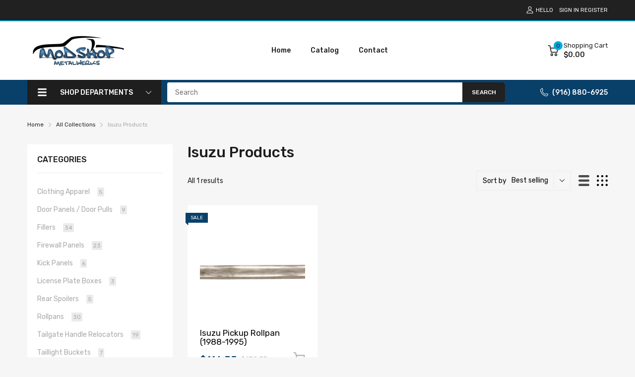

--- FILE ---
content_type: text/html; charset=utf-8
request_url: https://modshopinc.net/collections/isuzu-products
body_size: 37945
content:
<!doctype html>
<html lang="en">
<head>
  <link rel="preconnect dns-prefetch" href="https://cdn.shopify.com">
  <link rel="preconnect dns-prefetch" href="https://modshopinc.net">
  <link rel="preconnect dns-prefetch" href="https://fonts.googleapis.com" crossorigin>
  <link rel="shortcut icon" type="image/x-icon" href="//modshopinc.net/cdn/shop/t/2/assets/favicon.png?v=27231475026408262681689819853">
  <link rel="canonical" href="https://modshopinc.net/collections/isuzu-products"><link href="//modshopinc.net/cdn/shop/t/2/assets/main_style.min.css?v=88564063252192424441689819854" rel="preload" as="style">
<link href="//modshopinc.net/cdn/shop/t/2/assets/header-content.min.css?v=2672746426095695271689819853" rel="preload" as="style">
<link href="//modshopinc.net/cdn/shop/t/2/assets/footer-content.min.css?v=172569630744999223961689819853" rel="preload" as="style"><link href="//modshopinc.net/cdn/shop/t/2/assets/collection-page.min.css?v=20675895877908475161689819853" rel="preload" as="style"><meta charset="utf-8">
  <meta name="viewport" content="viewport-fit=cover, width=device-width,initial-scale=1, user-scalable=0"/>
  <meta name="google" content="notranslate">
  <meta name='HandheldFriendly' content='True'>
  <meta name='MobileOptimized' content='360'>
  <meta http-equiv="cleartype" content="on">
  <meta name="theme-color" content="#094069">
  <title>Isuzu Products &ndash; Modshop Metalwerks</title>

  
<meta name="description" content="Welcome to Modshop Metalwerks! We have everything to suit your needs.">


<meta name="author" content="Modshop Metalwerks">
<meta property="og:url" content="https://modshopinc.net/collections/isuzu-products">
<meta property="og:site_name" content="Modshop Metalwerks">


  <meta property="og:type" content="product.group">
  <meta property="og:title" content="Isuzu Products">
  
    
    <meta property="og:image" content="http://modshopinc.net/cdn/shop/files/rp171_600x.jpg?v=1691279985">
    <meta property="og:image:secure_url" content="https://modshopinc.net/cdn/shop/files/rp171_600x.jpg?v=1691279985">
  





<meta name="twitter:card" content="summary">


<!--===== Theme Font Family ===== --><script type="text/javascript">
		WebFontConfig = {
			google: {
				api: 'https://fonts.googleapis.com/css2',
				families: ["Rubik:wght@300;400;500;600;700;800;900&display=swap"] }
		};
	</script><script>
  /*
 * Copyright 2016 Small Batch, Inc.
 *
 * Licensed under the Apache License, Version 2.0 (the "License"); you may not
 * use this file except in compliance with the License. You may obtain a copy of
 * the License at
 *
 * http://www.apache.org/licenses/LICENSE-2.0
 *
 * Unless required by applicable law or agreed to in writing, software
 * distributed under the License is distributed on an "AS IS" BASIS, WITHOUT
 * WARRANTIES OR CONDITIONS OF ANY KIND, either express or implied. See the
 * License for the specific language governing permissions and limitations under
 * the License.
 */
/* Web Font Loader v1.6.26 - (c) Adobe Systems, Google. License: Apache 2.0 */(function(){function aa(a,b,c){return a.call.apply(a.bind,arguments)}function ba(a,b,c){if(!a)throw Error();if(2<arguments.length){var d=Array.prototype.slice.call(arguments,2);return function(){var c=Array.prototype.slice.call(arguments);Array.prototype.unshift.apply(c,d);return a.apply(b,c)}}return function(){return a.apply(b,arguments)}}function p(a,b,c){p=Function.prototype.bind&&-1!=Function.prototype.bind.toString().indexOf("native code")?aa:ba;return p.apply(null,arguments)}var q=Date.now||function(){return+new Date};function ca(a,b){this.a=a;this.m=b||a;this.c=this.m.document}var da=!!window.FontFace;function t(a,b,c,d){b=a.c.createElement(b);if(c)for(var e in c)c.hasOwnProperty(e)&&("style"==e?b.style.cssText=c[e]:b.setAttribute(e,c[e]));d&&b.appendChild(a.c.createTextNode(d));return b}function u(a,b,c){a=a.c.getElementsByTagName(b)[0];a||(a=document.documentElement);a.insertBefore(c,a.lastChild)}function v(a){a.parentNode&&a.parentNode.removeChild(a)}
function w(a,b,c){b=b||[];c=c||[];for(var d=a.className.split(/\s+/),e=0;e<b.length;e+=1){for(var f=!1,g=0;g<d.length;g+=1)if(b[e]===d[g]){f=!0;break}f||d.push(b[e])}b=[];for(e=0;e<d.length;e+=1){f=!1;for(g=0;g<c.length;g+=1)if(d[e]===c[g]){f=!0;break}f||b.push(d[e])}a.className=b.join(" ").replace(/\s+/g," ").replace(/^\s+|\s+$/,"")}function y(a,b){for(var c=a.className.split(/\s+/),d=0,e=c.length;d<e;d++)if(c[d]==b)return!0;return!1}
function z(a){if("string"===typeof a.f)return a.f;var b=a.m.location.protocol;"about:"==b&&(b=a.a.location.protocol);return"https:"==b?"https:":"http:"}function ea(a){return a.m.location.hostname||a.a.location.hostname}
function A(a,b,c){function d(){k&&e&&f&&(k(g),k=null)}b=t(a,"link",{rel:"stylesheet",href:b,media:"all"});var e=!1,f=!0,g=null,k=c||null;da?(b.onload=function(){e=!0;d()},b.onerror=function(){e=!0;g=Error("Stylesheet failed to load");d()}):setTimeout(function(){e=!0;d()},0);u(a,"head",b)}
function B(a,b,c,d){var e=a.c.getElementsByTagName("head")[0];if(e){var f=t(a,"script",{src:b}),g=!1;f.onload=f.onreadystatechange=function(){g||this.readyState&&"loaded"!=this.readyState&&"complete"!=this.readyState||(g=!0,c&&c(null),f.onload=f.onreadystatechange=null,"HEAD"==f.parentNode.tagName&&e.removeChild(f))};e.appendChild(f);setTimeout(function(){g||(g=!0,c&&c(Error("Script load timeout")))},d||5E3);return f}return null};function C(){this.a=0;this.c=null}function D(a){a.a++;return function(){a.a--;E(a)}}function F(a,b){a.c=b;E(a)}function E(a){0==a.a&&a.c&&(a.c(),a.c=null)};function G(a){this.a=a||"-"}G.prototype.c=function(a){for(var b=[],c=0;c<arguments.length;c++)b.push(arguments[c].replace(/[\W_]+/g,"").toLowerCase());return b.join(this.a)};function H(a,b){this.c=a;this.f=4;this.a="n";var c=(b||"n4").match(/^([nio])([1-9])$/i);c&&(this.a=c[1],this.f=parseInt(c[2],10))}function fa(a){return I(a)+" "+(a.f+"00")+" 300px "+J(a.c)}function J(a){var b=[];a=a.split(/,\s*/);for(var c=0;c<a.length;c++){var d=a[c].replace(/['"]/g,"");-1!=d.indexOf(" ")||/^\d/.test(d)?b.push("'"+d+"'"):b.push(d)}return b.join(",")}function K(a){return a.a+a.f}function I(a){var b="normal";"o"===a.a?b="oblique":"i"===a.a&&(b="italic");return b}
function ga(a){var b=4,c="n",d=null;a&&((d=a.match(/(normal|oblique|italic)/i))&&d[1]&&(c=d[1].substr(0,1).toLowerCase()),(d=a.match(/([1-9]00|normal|bold)/i))&&d[1]&&(/bold/i.test(d[1])?b=7:/[1-9]00/.test(d[1])&&(b=parseInt(d[1].substr(0,1),10))));return c+b};function ha(a,b){this.c=a;this.f=a.m.document.documentElement;this.h=b;this.a=new G("-");this.j=!1!==b.events;this.g=!1!==b.classes}function ia(a){a.g&&w(a.f,[a.a.c("wf","loading")]);L(a,"loading")}function M(a){if(a.g){var b=y(a.f,a.a.c("wf","active")),c=[],d=[a.a.c("wf","loading")];b||c.push(a.a.c("wf","inactive"));w(a.f,c,d)}L(a,"inactive")}function L(a,b,c){if(a.j&&a.h[b])if(c)a.h[b](c.c,K(c));else a.h[b]()};function ja(){this.c={}}function ka(a,b,c){var d=[],e;for(e in b)if(b.hasOwnProperty(e)){var f=a.c[e];f&&d.push(f(b[e],c))}return d};function N(a,b){this.c=a;this.f=b;this.a=t(this.c,"span",{"aria-hidden":"true"},this.f)}function O(a){u(a.c,"body",a.a)}function P(a){return"display:block;position:absolute;top:-9999px;left:-9999px;font-size:300px;width:auto;height:auto;line-height:normal;margin:0;padding:0;font-variant:normal;white-space:nowrap;font-family:"+J(a.c)+";"+("font-style:"+I(a)+";font-weight:"+(a.f+"00")+";")};function Q(a,b,c,d,e,f){this.g=a;this.j=b;this.a=d;this.c=c;this.f=e||3E3;this.h=f||void 0}Q.prototype.start=function(){var a=this.c.m.document,b=this,c=q(),d=new Promise(function(d,e){function k(){q()-c>=b.f?e():a.fonts.load(fa(b.a),b.h).then(function(a){1<=a.length?d():setTimeout(k,25)},function(){e()})}k()}),e=new Promise(function(a,d){setTimeout(d,b.f)});Promise.race([e,d]).then(function(){b.g(b.a)},function(){b.j(b.a)})};function R(a,b,c,d,e,f,g){this.v=a;this.B=b;this.c=c;this.a=d;this.s=g||"BESbswy";this.f={};this.w=e||3E3;this.u=f||null;this.o=this.j=this.h=this.g=null;this.g=new N(this.c,this.s);this.h=new N(this.c,this.s);this.j=new N(this.c,this.s);this.o=new N(this.c,this.s);a=new H(this.a.c+",serif",K(this.a));a=P(a);this.g.a.style.cssText=a;a=new H(this.a.c+",sans-serif",K(this.a));a=P(a);this.h.a.style.cssText=a;a=new H("serif",K(this.a));a=P(a);this.j.a.style.cssText=a;a=new H("sans-serif",K(this.a));a=
P(a);this.o.a.style.cssText=a;O(this.g);O(this.h);O(this.j);O(this.o)}var S={D:"serif",C:"sans-serif"},T=null;function U(){if(null===T){var a=/AppleWebKit\/([0-9]+)(?:\.([0-9]+))/.exec(window.navigator.userAgent);T=!!a&&(536>parseInt(a[1],10)||536===parseInt(a[1],10)&&11>=parseInt(a[2],10))}return T}R.prototype.start=function(){this.f.serif=this.j.a.offsetWidth;this.f["sans-serif"]=this.o.a.offsetWidth;this.A=q();la(this)};
function ma(a,b,c){for(var d in S)if(S.hasOwnProperty(d)&&b===a.f[S[d]]&&c===a.f[S[d]])return!0;return!1}function la(a){var b=a.g.a.offsetWidth,c=a.h.a.offsetWidth,d;(d=b===a.f.serif&&c===a.f["sans-serif"])||(d=U()&&ma(a,b,c));d?q()-a.A>=a.w?U()&&ma(a,b,c)&&(null===a.u||a.u.hasOwnProperty(a.a.c))?V(a,a.v):V(a,a.B):na(a):V(a,a.v)}function na(a){setTimeout(p(function(){la(this)},a),50)}function V(a,b){setTimeout(p(function(){v(this.g.a);v(this.h.a);v(this.j.a);v(this.o.a);b(this.a)},a),0)};function W(a,b,c){this.c=a;this.a=b;this.f=0;this.o=this.j=!1;this.s=c}var X=null;W.prototype.g=function(a){var b=this.a;b.g&&w(b.f,[b.a.c("wf",a.c,K(a).toString(),"active")],[b.a.c("wf",a.c,K(a).toString(),"loading"),b.a.c("wf",a.c,K(a).toString(),"inactive")]);L(b,"fontactive",a);this.o=!0;oa(this)};
W.prototype.h=function(a){var b=this.a;if(b.g){var c=y(b.f,b.a.c("wf",a.c,K(a).toString(),"active")),d=[],e=[b.a.c("wf",a.c,K(a).toString(),"loading")];c||d.push(b.a.c("wf",a.c,K(a).toString(),"inactive"));w(b.f,d,e)}L(b,"fontinactive",a);oa(this)};function oa(a){0==--a.f&&a.j&&(a.o?(a=a.a,a.g&&w(a.f,[a.a.c("wf","active")],[a.a.c("wf","loading"),a.a.c("wf","inactive")]),L(a,"active")):M(a.a))};function pa(a){this.j=a;this.a=new ja;this.h=0;this.f=this.g=!0}pa.prototype.load=function(a){this.c=new ca(this.j,a.context||this.j);this.g=!1!==a.events;this.f=!1!==a.classes;qa(this,new ha(this.c,a),a)};
function ra(a,b,c,d,e){var f=0==--a.h;(a.f||a.g)&&setTimeout(function(){var a=e||null,k=d||null||{};if(0===c.length&&f)M(b.a);else{b.f+=c.length;f&&(b.j=f);var h,m=[];for(h=0;h<c.length;h++){var l=c[h],n=k[l.c],r=b.a,x=l;r.g&&w(r.f,[r.a.c("wf",x.c,K(x).toString(),"loading")]);L(r,"fontloading",x);r=null;null===X&&(X=window.FontFace?(x=/Gecko.*Firefox\/(\d+)/.exec(window.navigator.userAgent))?42<parseInt(x[1],10):!0:!1);X?r=new Q(p(b.g,b),p(b.h,b),b.c,l,b.s,n):r=new R(p(b.g,b),p(b.h,b),b.c,l,b.s,a,
n);m.push(r)}for(h=0;h<m.length;h++)m[h].start()}},0)}function qa(a,b,c){var d=[],e=c.timeout;ia(b);var d=ka(a.a,c,a.c),f=new W(a.c,b,e);a.h=d.length;b=0;for(c=d.length;b<c;b++)d[b].load(function(b,d,c){ra(a,f,b,d,c)})};function sa(a,b){this.c=a;this.a=b}function ta(a,b,c){var d=z(a.c);a=(a.a.api||"fast.fonts.net/jsapi").replace(/^.*http(s?):(\/\/)?/,"");return d+"//"+a+"/"+b+".js"+(c?"?v="+c:"")}
sa.prototype.load=function(a){function b(){if(f["__mti_fntLst"+d]){var c=f["__mti_fntLst"+d](),e=[],h;if(c)for(var m=0;m<c.length;m++){var l=c[m].fontfamily;void 0!=c[m].fontStyle&&void 0!=c[m].fontWeight?(h=c[m].fontStyle+c[m].fontWeight,e.push(new H(l,h))):e.push(new H(l))}a(e)}else setTimeout(function(){b()},50)}var c=this,d=c.a.projectId,e=c.a.version;if(d){var f=c.c.m;B(this.c,ta(c,d,e),function(e){e?a([]):(f["__MonotypeConfiguration__"+d]=function(){return c.a},b())}).id="__MonotypeAPIScript__"+
d}else a([])};function ua(a,b){this.c=a;this.a=b}ua.prototype.load=function(a){var b,c,d=this.a.urls||[],e=this.a.families||[],f=this.a.testStrings||{},g=new C;b=0;for(c=d.length;b<c;b++)A(this.c,d[b],D(g));var k=[];b=0;for(c=e.length;b<c;b++)if(d=e[b].split(":"),d[1])for(var h=d[1].split(","),m=0;m<h.length;m+=1)k.push(new H(d[0],h[m]));else k.push(new H(d[0]));F(g,function(){a(k,f)})};function va(a,b,c){a?this.c=a:this.c=b+wa;this.a=[];this.f=[];this.g=c||""}var wa="//fonts.googleapis.com/css";function xa(a,b){for(var c=b.length,d=0;d<c;d++){var e=b[d].split(":");3==e.length&&a.f.push(e.pop());var f="";2==e.length&&""!=e[1]&&(f=":");a.a.push(e.join(f))}}
function ya(a){if(0==a.a.length)throw Error("No fonts to load!");if(-1!=a.c.indexOf("kit="))return a.c;for(var b=a.a.length,c=[],d=0;d<b;d++)c.push(a.a[d].replace(/ /g,"+"));b=a.c+"?family="+c.join("%7C");0<a.f.length&&(b+="&subset="+a.f.join(","));0<a.g.length&&(b+="&text="+encodeURIComponent(a.g));return b};function za(a){this.f=a;this.a=[];this.c={}}
var Aa={latin:"BESbswy","latin-ext":"\u00e7\u00f6\u00fc\u011f\u015f",cyrillic:"\u0439\u044f\u0416",greek:"\u03b1\u03b2\u03a3",khmer:"\u1780\u1781\u1782",Hanuman:"\u1780\u1781\u1782"},Ba={thin:"1",extralight:"2","extra-light":"2",ultralight:"2","ultra-light":"2",light:"3",regular:"4",book:"4",medium:"5","semi-bold":"6",semibold:"6","demi-bold":"6",demibold:"6",bold:"7","extra-bold":"8",extrabold:"8","ultra-bold":"8",ultrabold:"8",black:"9",heavy:"9",l:"3",r:"4",b:"7"},Ca={i:"i",italic:"i",n:"n",normal:"n"},
Da=/^(thin|(?:(?:extra|ultra)-?)?light|regular|book|medium|(?:(?:semi|demi|extra|ultra)-?)?bold|black|heavy|l|r|b|[1-9]00)?(n|i|normal|italic)?$/;
function Ea(a){for(var b=a.f.length,c=0;c<b;c++){var d=a.f[c].split(":"),e=d[0].replace(/\+/g," "),f=["n4"];if(2<=d.length){var g;var k=d[1];g=[];if(k)for(var k=k.split(","),h=k.length,m=0;m<h;m++){var l;l=k[m];if(l.match(/^[\w-]+$/)){var n=Da.exec(l.toLowerCase());if(null==n)l="";else{l=n[2];l=null==l||""==l?"n":Ca[l];n=n[1];if(null==n||""==n)n="4";else var r=Ba[n],n=r?r:isNaN(n)?"4":n.substr(0,1);l=[l,n].join("")}}else l="";l&&g.push(l)}0<g.length&&(f=g);3==d.length&&(d=d[2],g=[],d=d?d.split(","):
g,0<d.length&&(d=Aa[d[0]])&&(a.c[e]=d))}a.c[e]||(d=Aa[e])&&(a.c[e]=d);for(d=0;d<f.length;d+=1)a.a.push(new H(e,f[d]))}};function Fa(a,b){this.c=a;this.a=b}var Ga={Arimo:!0,Cousine:!0,Tinos:!0};Fa.prototype.load=function(a){var b=new C,c=this.c,d=new va(this.a.api,z(c),this.a.text),e=this.a.families;xa(d,e);var f=new za(e);Ea(f);A(c,ya(d),D(b));F(b,function(){a(f.a,f.c,Ga)})};function Ha(a,b){this.c=a;this.a=b}Ha.prototype.load=function(a){var b=this.a.id,c=this.c.m;b?B(this.c,(this.a.api||"https://use.typekit.net")+"/"+b+".js",function(b){if(b)a([]);else if(c.Typekit&&c.Typekit.config&&c.Typekit.config.fn){b=c.Typekit.config.fn;for(var e=[],f=0;f<b.length;f+=2)for(var g=b[f],k=b[f+1],h=0;h<k.length;h++)e.push(new H(g,k[h]));try{c.Typekit.load({events:!1,classes:!1,async:!0})}catch(m){}a(e)}},2E3):a([])};function Ia(a,b){this.c=a;this.f=b;this.a=[]}Ia.prototype.load=function(a){var b=this.f.id,c=this.c.m,d=this;b?(c.__webfontfontdeckmodule__||(c.__webfontfontdeckmodule__={}),c.__webfontfontdeckmodule__[b]=function(b,c){for(var g=0,k=c.fonts.length;g<k;++g){var h=c.fonts[g];d.a.push(new H(h.name,ga("font-weight:"+h.weight+";font-style:"+h.style)))}a(d.a)},B(this.c,z(this.c)+(this.f.api||"//f.fontdeck.com/s/css/js/")+ea(this.c)+"/"+b+".js",function(b){b&&a([])})):a([])};var Y=new pa(window);Y.a.c.custom=function(a,b){return new ua(b,a)};Y.a.c.fontdeck=function(a,b){return new Ia(b,a)};Y.a.c.monotype=function(a,b){return new sa(b,a)};Y.a.c.typekit=function(a,b){return new Ha(b,a)};Y.a.c.google=function(a,b){return new Fa(b,a)};var Z={load:p(Y.load,Y)};"function"===typeof define&&define.amd?define(function(){return Z}):"undefined"!==typeof module&&module.exports?module.exports=Z:(window.WebFont=Z,window.WebFontConfig&&Y.load(window.WebFontConfig));}());
</script>
<style>:root {
    --rtl-layout: false;
    --body-font-family: Rubik,sans-serif, open-sans-serif;
    --font-heading: Rubik,sans-serif, open-sans-serif;

    --heading-size-h1: 36px;
    --heading-size-h2: 30px;
    --heading-size-h3: 25px;
    --heading-size-h4: 18px;
    --heading-size-h5: 16px;
    --heading-size-h6: 14px;
    --heading-1-weight: 500;
    --heading-2-weight: 400;
    --heading-3-weight: 400;
    --heading-4-weight: 400;
    --heading-5-weight: 400;
    --heading-6-weight: 400;

    --header-bg-desk: ;
    --header-text-color-desk: ;
    --bg-cart-number: ;
    --icon-number-color: ;
    --header-bg-mobile: ;
    --header-text-color-mobile: ;

    --body-font-size: 14px;
    --body-font-weight: 400;
    --main-color: #094069;
    --main-text-color: #ffffff;
    --main-color-rgba: 9, 64, 105;
    --body-border-color: #ebebeb;
    --text-miscellaneous: #FFFFFF;
    --miscellaneous-color: #ffffff;
    --body-bg-color: #f6f6f6;
    --body-color: #1e1e1e;
    --body-second-color: #a9a9a9;
    --body-link: #000000;
    --border-radius-default: 42px;

    --sale-lb-cl: #ffffff;
    --sale-lb-bgcl: #094069;
    --hot-lb-cl: #ffffff;
    --hot-lb-bgcl: #f00000;
    --new-lb-cl: #ffffff;
    --new-lb-bgcl: #12a05c;

    --section-heading-cl: #1e1e1e;
    --section-heading-fw: 300;
    --section-heading-align: center;
    --section-subheading-cl: #a9a9a9;
    --section-subheading-fw: 400;

    --btn1-fw: 400;
    --btn1-cl: #212121;
    --btn1-bg-cl: #00aadf;
    --btn1-hover-cl: #ffffff;
    --btn1-hover-bg-cl: #094069;
    --btn1-border-width: 1;
    --btn1-border-cl: #00aadf;
    --btn1-hover-border-cl: #094069;

    --btn2-fw: 400;
    --btn2-cl: #ffffff;
    --btn2-bg-cl: #212121;
    --btn2-hover-cl: #ffffff;
    --btn2-hover-bg-cl: #0a4b7b;
    --btn2-border-width: 1;
    --btn2-border-cl: #212121;
    --btn2-hover-border-cl: #0a4b7b;

    --btn3-fw: 500;
    --btn3-cl: #ffffff;
    --btn3-bg-cl: #12a05c;
    --btn3-hover-cl: #ffffff;
    --btn3-hover-bg-cl: #12a05c;
    --btn3-border-width: 1;
    --btn3-border-cl: #12a05c;
    --btn3-hover-border-cl: #12a05c;

    --price-color: #000000;
    --price-compare-color: #a9a9a9;
    --price-sale-color: #094069;
    --rating-star-color: #094069;
    --rating-star-empty-color: #a9a9a9;

    --footer-bg: ;
    --footer-text-cl: ;

    --color-second: #626262;

    --product-item-name: 17px;
    --product-item-price: 20px;

    --body-14: 14px;

    --breadcrumb-color-1: #212121;
    --breadcrumb-color-2: #a9a9a9;

    --bg-white: #ffffff;
    --gutter-xlg: 40px;
    --gutter-lg: 30px;
    --gutter-md: 25px;
    --gutter-sm: 20px;
    --gutter-xs: 15px;
    --gutter-xxs: 10px;
  }
</style>



<link href="//modshopinc.net/cdn/shop/t/2/assets/main_style.min.css?v=88564063252192424441689819854" rel="stylesheet" as="style">
<link href="//modshopinc.net/cdn/shop/t/2/assets/header-content.min.css?v=2672746426095695271689819853" rel="stylesheet" as="style">
<link href="//modshopinc.net/cdn/shop/t/2/assets/footer-content.min.css?v=172569630744999223961689819853" rel="stylesheet" as="style"><link href="//modshopinc.net/cdn/shop/t/2/assets/collection-page.min.css?v=20675895877908475161689819853" rel="stylesheet" as="style"><style data-shopify>.sb-left-column .widget-menu .menu-item .dropdown-menu{transition: height 0.2s;}
  .slider-container:not(.slider-initialized) {
    overflow: hidden;
    white-space: nowrap;
  }
  .slider-container:not(.slider-initialized) .slider-item {
    display: inline-block;
    vertical-align: top;
    white-space: normal;
  }
  .slider-item:not(.no-lazy).lazyload {
    display: none !important;
  }
  .slider-item:not(.no-lazy).lazyloaded {
    display: inline-block !important;
  }
  .slider-item:not(.no-lazy) .lazyload {
    display: none !important;
  }
  .slider-item:not(.no-lazy) .lazyloaded {
    display: inline-block !important;
  }
  .slider-item:not(.no-lazy).tns-slide-active .lazyload {
    display: inline-block !important;
  }
  .slider-item:not(.no-lazy).tns-slide-active {
    display: inline-block !important;
  }
  .visibility-hidden {
    visibility: hidden;
  }
  .position-relative {position: relative !important;}
  .position-absolute {position: absolute !important;}
  .cursor-pointer{cursor: pointer}
  .p-0{ padding: 0!important;}

  .share-links.social-sharing svg{
    width: 24px;
  }.section_title-wrapper {margin:0 0 30px 0;}.section_title-text-1 {font-size:26px;line-height:60px;}@media screen and (max-width: 991px){ .section_title-text-1 {font-size:24px;} }@media screen and (max-width: 767px){ .section_title-text-1 {font-size:20px;line-height:25px;}}.section_title-text-2 {font-size:24px;line-height:35px;}.custom-color[data-custom-color="white"],.custom-color[data-custom-color="white"] a{
          color: #fff;
        }.custom-color[data-custom-color="black"],.custom-color[data-custom-color="black"] a{
          color: #000;
        }.custom-color[data-custom-color="red"],.custom-color[data-custom-color="red"] a{
          color: #FF0000;
        }.custom-color[data-custom-color="yellow"],.custom-color[data-custom-color="yellow"] a{
          color: #ffff00;
        }.custom-color[data-custom-color="pink"],.custom-color[data-custom-color="pink"] a{
          color: #FFC0CB;
        }.custom-color[data-custom-color="purple"],.custom-color[data-custom-color="purple"] a{
          color: #800080;
        }.custom-color[data-custom-color="green"],.custom-color[data-custom-color="green"] a{
          color: #00ff00;
        }.custom-color[data-custom-color="blue"],.custom-color[data-custom-color="blue"] a{
          color: #0000FF;
        }.custom-color[data-custom-color="gold"],.custom-color[data-custom-color="gold"] a{
          color: #FFD700;
        }.custom-color[data-custom-color="grey"],.custom-color[data-custom-color="grey"] a{
          color: #808080;
        }.custom-color[data-custom-color="orange"],.custom-color[data-custom-color="orange"] a{
          color: #FFA500;
        }.mega-menu-item .product-card_action{
    display: none;
  }

  </style>

<script type="application/javascript">
  EventTarget.prototype.addEvent = EventTarget.prototype.addEventListener;
  EventTarget.prototype.removeEvent = EventTarget.prototype.removeEventListener;
  window.lazySizesConfig = window.lazySizesConfig || {};
  lazySizesConfig.loadMode = 1;
  lazySizesConfig.loadHidden = false;

  [
    "//modshopinc.net/cdn/shop/t/2/assets/lazysizes.min.js?v=25304090940066857651689819853",
    "//modshopinc.net/cdn/shop/t/2/assets/tiny-slider.min.js?v=83794718933834253901689819854",
    "//modshopinc.net/cdn/shop/t/2/assets/common.min.js?v=143589456925157322761689819853","//modshopinc.net/cdn/shop/t/2/assets/collection-left-sidebar-page.min.js?v=50991374808703509181689819853",
].forEach(url => {
    let link = document.createElement('link');
    link.href = url;
    link.rel = "preload";
    link.as = "script";
    document.head.prepend(link);
  })
</script>  <script>window.BOOMR = {version:1}</script>

<script type="application/javascript">
  window.theme = Object.assign( window.theme || {}, {routes: {
      rootUrl: "/",
      searchUrl: "/search",
      collectionAllUrl: "/collections/all",
      collectionsUrl: "/collections",
      cartAdd: "/cart/add.js",
      cartGet: "/cart.js",
      cartChange: "/cart/change.js",
      cartUpdate: "/cart/update.js",
      cartClear: "/cart/clear.js"
    },
    settings: {
      currencies:{
        enable: false
      },
      language: {
        enable: false
      },
      shop: {
        reviewApp: "shopify"
      },
      header: {
        sticky: true,
        style: 5,
        enableMainMegaMenu: true,
      },
      cart: {
        type: "drawer",
      },
      search: {
        useApp: "none",
        disable: false,
        limit: 10,
        type: "product,page,article,collection",
        urlParams: "&resources[type]=product,page,article,collection&resources[limit]=10&resources[options][unavailable_products]=show&resources[options][fields]=title,author,body,product_type,tag,variants.sku,variants.title,vendor"
      },
      collection: {
        scrollTopWhenFilter: false
      }
    },
    template: "collection",
    strings: {
      klaviyoSuccess: "We just sent you an email to confirm your subscription. To finish signing up, please click the confirmation link in the email.",
      soldOut: "Sold out",
      item: "Item",
      items: "Items",
      tags: "Tagged &quot;{{tags}}&quot;",
      page: "Page {{page}}",
      shopName: "Modshop Metalwerks",
      cartNumber: "There are {{count}} item in your cart.",
      cartNumbers: "There are {{count}} items in your cart.",
      cart: {
        drawer: {
          quantity: "Qty"
        },
        lineItemMax: "You can&#39;t add more this item to the cart.",
      },
      shipping: {
        oneResult: "There is one shipping rate available for {{address}}",
        manyResults: "There are {{results_total}} shipping rates available for {{address}}, starting at {{rate_first}}.",
        notResult: "We do not ship to this destination.",
        resultItem: "{{name}} at {{price}}",
        missingCountry: "Please select a country",
        missingZip: "Please enter Zip/Postal Code",
      },
      message: {
        newsletterSuccess: "Thank you for subscribing!"
      }
    },
    currency: {
      type: "arena",
      current: "USD",
      pattern: "money_format",
      symbol: "$",
      format: "${{amount}}",
    },
    search: {
      "config" : {
        "resources[type]": "product,page,article,collection",
        "resources[limit]": "10",
        "resources[options][unavailable_products]": "show"
      },
      strings : {
        product: "Product",
        article: "Translation missing: en.general.search.article",
        collection: "Translation missing: en.general.search.collection",
        page: "Translation missing: en.general.search.page",
      }
    },
    assets: {
      cartNotify: "//modshopinc.net/cdn/shop/t/2/assets/cart-notify.min.js?v=117173670993032854741689819852",
      search: "//modshopinc.net/cdn/shop/t/2/assets/search.min.js?v=92666862508071919721689819854",
      collectionFilter: "//modshopinc.net/cdn/shop/t/2/assets/filter.min.js?v=140749013320137278831689819853",
      currenciesUrl: "//modshopinc.net/cdn/shop/t/2/assets/currencies.min.js?v=60223240567724181451689819853",
      currenciesRateUrl: "https://modshopinc.net/services/javascripts/currencies.js",
      defaultImage: "//modshopinc.net/cdn/shop/t/2/assets/default-image.jpg?v=43200675857319925701689819853",
    }
  });

  (() => {
    let arr = [
      "//modshopinc.net/cdn/shop/t/2/assets/lazysizes.min.js?v=25304090940066857651689819853",
      "//modshopinc.net/cdn/shop/t/2/assets/tiny-slider.min.js?v=83794718933834253901689819854",
      "//modshopinc.net/cdn/shop/t/2/assets/common.min.js?v=143589456925157322761689819853","//modshopinc.net/cdn/shop/t/2/assets/collection-left-sidebar-page.min.js?v=50991374808703509181689819853",];
    document.addEvent('DOMContentLoaded',async () => {

      for (const url of arr) {
        await new Promise((reslove, rejcet) => {
          let script = document.createElement("script");
          script.src = url;
          script.defer = true;
          script.onload = () => {reslove(1);};
          document.body.append(script);
        })
      }
    }, {once: true});
    window.addEvent('load', () => {
      [
        "//modshopinc.net/cdn/shop/t/2/assets/cart-notify.min.js?v=117173670993032854741689819852","//modshopinc.net/cdn/shop/t/2/assets/search.min.js?v=92666862508071919721689819854",].forEach( url => {
        let link = document.createElement("link");
        link.as = "script";
        link.href = url;
        link.rel = "preload";
        document.head.append(link);
      });
    })
  })();
</script>




<script>window.performance && window.performance.mark && window.performance.mark('shopify.content_for_header.start');</script><meta id="shopify-digital-wallet" name="shopify-digital-wallet" content="/79280701727/digital_wallets/dialog">
<meta name="shopify-checkout-api-token" content="11ba485edda61e99445ce729f250999e">
<meta id="in-context-paypal-metadata" data-shop-id="79280701727" data-venmo-supported="false" data-environment="production" data-locale="en_US" data-paypal-v4="true" data-currency="USD">
<link rel="alternate" type="application/atom+xml" title="Feed" href="/collections/isuzu-products.atom" />
<link rel="alternate" type="application/json+oembed" href="https://modshopinc.net/collections/isuzu-products.oembed">
<script async="async" src="/checkouts/internal/preloads.js?locale=en-US"></script>
<link rel="preconnect" href="https://shop.app" crossorigin="anonymous">
<script async="async" src="https://shop.app/checkouts/internal/preloads.js?locale=en-US&shop_id=79280701727" crossorigin="anonymous"></script>
<script id="apple-pay-shop-capabilities" type="application/json">{"shopId":79280701727,"countryCode":"US","currencyCode":"USD","merchantCapabilities":["supports3DS"],"merchantId":"gid:\/\/shopify\/Shop\/79280701727","merchantName":"Modshop Metalwerks","requiredBillingContactFields":["postalAddress","email"],"requiredShippingContactFields":["postalAddress","email"],"shippingType":"shipping","supportedNetworks":["visa","masterCard","amex","discover","elo","jcb"],"total":{"type":"pending","label":"Modshop Metalwerks","amount":"1.00"},"shopifyPaymentsEnabled":true,"supportsSubscriptions":true}</script>
<script id="shopify-features" type="application/json">{"accessToken":"11ba485edda61e99445ce729f250999e","betas":["rich-media-storefront-analytics"],"domain":"modshopinc.net","predictiveSearch":true,"shopId":79280701727,"locale":"en"}</script>
<script>var Shopify = Shopify || {};
Shopify.shop = "modshop-metalwerks.myshopify.com";
Shopify.locale = "en";
Shopify.currency = {"active":"USD","rate":"1.0"};
Shopify.country = "US";
Shopify.theme = {"name":"ChromiumV4 06","id":154742620447,"schema_name":"Chromium Theme","schema_version":"4.0","theme_store_id":null,"role":"main"};
Shopify.theme.handle = "null";
Shopify.theme.style = {"id":null,"handle":null};
Shopify.cdnHost = "modshopinc.net/cdn";
Shopify.routes = Shopify.routes || {};
Shopify.routes.root = "/";</script>
<script type="module">!function(o){(o.Shopify=o.Shopify||{}).modules=!0}(window);</script>
<script>!function(o){function n(){var o=[];function n(){o.push(Array.prototype.slice.apply(arguments))}return n.q=o,n}var t=o.Shopify=o.Shopify||{};t.loadFeatures=n(),t.autoloadFeatures=n()}(window);</script>
<script>
  window.ShopifyPay = window.ShopifyPay || {};
  window.ShopifyPay.apiHost = "shop.app\/pay";
  window.ShopifyPay.redirectState = null;
</script>
<script id="shop-js-analytics" type="application/json">{"pageType":"collection"}</script>
<script defer="defer" async type="module" src="//modshopinc.net/cdn/shopifycloud/shop-js/modules/v2/client.init-shop-cart-sync_BdyHc3Nr.en.esm.js"></script>
<script defer="defer" async type="module" src="//modshopinc.net/cdn/shopifycloud/shop-js/modules/v2/chunk.common_Daul8nwZ.esm.js"></script>
<script type="module">
  await import("//modshopinc.net/cdn/shopifycloud/shop-js/modules/v2/client.init-shop-cart-sync_BdyHc3Nr.en.esm.js");
await import("//modshopinc.net/cdn/shopifycloud/shop-js/modules/v2/chunk.common_Daul8nwZ.esm.js");

  window.Shopify.SignInWithShop?.initShopCartSync?.({"fedCMEnabled":true,"windoidEnabled":true});

</script>
<script>
  window.Shopify = window.Shopify || {};
  if (!window.Shopify.featureAssets) window.Shopify.featureAssets = {};
  window.Shopify.featureAssets['shop-js'] = {"shop-cart-sync":["modules/v2/client.shop-cart-sync_QYOiDySF.en.esm.js","modules/v2/chunk.common_Daul8nwZ.esm.js"],"init-fed-cm":["modules/v2/client.init-fed-cm_DchLp9rc.en.esm.js","modules/v2/chunk.common_Daul8nwZ.esm.js"],"shop-button":["modules/v2/client.shop-button_OV7bAJc5.en.esm.js","modules/v2/chunk.common_Daul8nwZ.esm.js"],"init-windoid":["modules/v2/client.init-windoid_DwxFKQ8e.en.esm.js","modules/v2/chunk.common_Daul8nwZ.esm.js"],"shop-cash-offers":["modules/v2/client.shop-cash-offers_DWtL6Bq3.en.esm.js","modules/v2/chunk.common_Daul8nwZ.esm.js","modules/v2/chunk.modal_CQq8HTM6.esm.js"],"shop-toast-manager":["modules/v2/client.shop-toast-manager_CX9r1SjA.en.esm.js","modules/v2/chunk.common_Daul8nwZ.esm.js"],"init-shop-email-lookup-coordinator":["modules/v2/client.init-shop-email-lookup-coordinator_UhKnw74l.en.esm.js","modules/v2/chunk.common_Daul8nwZ.esm.js"],"pay-button":["modules/v2/client.pay-button_DzxNnLDY.en.esm.js","modules/v2/chunk.common_Daul8nwZ.esm.js"],"avatar":["modules/v2/client.avatar_BTnouDA3.en.esm.js"],"init-shop-cart-sync":["modules/v2/client.init-shop-cart-sync_BdyHc3Nr.en.esm.js","modules/v2/chunk.common_Daul8nwZ.esm.js"],"shop-login-button":["modules/v2/client.shop-login-button_D8B466_1.en.esm.js","modules/v2/chunk.common_Daul8nwZ.esm.js","modules/v2/chunk.modal_CQq8HTM6.esm.js"],"init-customer-accounts-sign-up":["modules/v2/client.init-customer-accounts-sign-up_C8fpPm4i.en.esm.js","modules/v2/client.shop-login-button_D8B466_1.en.esm.js","modules/v2/chunk.common_Daul8nwZ.esm.js","modules/v2/chunk.modal_CQq8HTM6.esm.js"],"init-shop-for-new-customer-accounts":["modules/v2/client.init-shop-for-new-customer-accounts_CVTO0Ztu.en.esm.js","modules/v2/client.shop-login-button_D8B466_1.en.esm.js","modules/v2/chunk.common_Daul8nwZ.esm.js","modules/v2/chunk.modal_CQq8HTM6.esm.js"],"init-customer-accounts":["modules/v2/client.init-customer-accounts_dRgKMfrE.en.esm.js","modules/v2/client.shop-login-button_D8B466_1.en.esm.js","modules/v2/chunk.common_Daul8nwZ.esm.js","modules/v2/chunk.modal_CQq8HTM6.esm.js"],"shop-follow-button":["modules/v2/client.shop-follow-button_CkZpjEct.en.esm.js","modules/v2/chunk.common_Daul8nwZ.esm.js","modules/v2/chunk.modal_CQq8HTM6.esm.js"],"lead-capture":["modules/v2/client.lead-capture_BntHBhfp.en.esm.js","modules/v2/chunk.common_Daul8nwZ.esm.js","modules/v2/chunk.modal_CQq8HTM6.esm.js"],"checkout-modal":["modules/v2/client.checkout-modal_CfxcYbTm.en.esm.js","modules/v2/chunk.common_Daul8nwZ.esm.js","modules/v2/chunk.modal_CQq8HTM6.esm.js"],"shop-login":["modules/v2/client.shop-login_Da4GZ2H6.en.esm.js","modules/v2/chunk.common_Daul8nwZ.esm.js","modules/v2/chunk.modal_CQq8HTM6.esm.js"],"payment-terms":["modules/v2/client.payment-terms_MV4M3zvL.en.esm.js","modules/v2/chunk.common_Daul8nwZ.esm.js","modules/v2/chunk.modal_CQq8HTM6.esm.js"]};
</script>
<script id="__st">var __st={"a":79280701727,"offset":-28800,"reqid":"98d645b1-5dce-4b02-821d-2dbfcdb4b518-1768990994","pageurl":"modshopinc.net\/collections\/isuzu-products","u":"e62cacd690b5","p":"collection","rtyp":"collection","rid":458646487327};</script>
<script>window.ShopifyPaypalV4VisibilityTracking = true;</script>
<script id="captcha-bootstrap">!function(){'use strict';const t='contact',e='account',n='new_comment',o=[[t,t],['blogs',n],['comments',n],[t,'customer']],c=[[e,'customer_login'],[e,'guest_login'],[e,'recover_customer_password'],[e,'create_customer']],r=t=>t.map((([t,e])=>`form[action*='/${t}']:not([data-nocaptcha='true']) input[name='form_type'][value='${e}']`)).join(','),a=t=>()=>t?[...document.querySelectorAll(t)].map((t=>t.form)):[];function s(){const t=[...o],e=r(t);return a(e)}const i='password',u='form_key',d=['recaptcha-v3-token','g-recaptcha-response','h-captcha-response',i],f=()=>{try{return window.sessionStorage}catch{return}},m='__shopify_v',_=t=>t.elements[u];function p(t,e,n=!1){try{const o=window.sessionStorage,c=JSON.parse(o.getItem(e)),{data:r}=function(t){const{data:e,action:n}=t;return t[m]||n?{data:e,action:n}:{data:t,action:n}}(c);for(const[e,n]of Object.entries(r))t.elements[e]&&(t.elements[e].value=n);n&&o.removeItem(e)}catch(o){console.error('form repopulation failed',{error:o})}}const l='form_type',E='cptcha';function T(t){t.dataset[E]=!0}const w=window,h=w.document,L='Shopify',v='ce_forms',y='captcha';let A=!1;((t,e)=>{const n=(g='f06e6c50-85a8-45c8-87d0-21a2b65856fe',I='https://cdn.shopify.com/shopifycloud/storefront-forms-hcaptcha/ce_storefront_forms_captcha_hcaptcha.v1.5.2.iife.js',D={infoText:'Protected by hCaptcha',privacyText:'Privacy',termsText:'Terms'},(t,e,n)=>{const o=w[L][v],c=o.bindForm;if(c)return c(t,g,e,D).then(n);var r;o.q.push([[t,g,e,D],n]),r=I,A||(h.body.append(Object.assign(h.createElement('script'),{id:'captcha-provider',async:!0,src:r})),A=!0)});var g,I,D;w[L]=w[L]||{},w[L][v]=w[L][v]||{},w[L][v].q=[],w[L][y]=w[L][y]||{},w[L][y].protect=function(t,e){n(t,void 0,e),T(t)},Object.freeze(w[L][y]),function(t,e,n,w,h,L){const[v,y,A,g]=function(t,e,n){const i=e?o:[],u=t?c:[],d=[...i,...u],f=r(d),m=r(i),_=r(d.filter((([t,e])=>n.includes(e))));return[a(f),a(m),a(_),s()]}(w,h,L),I=t=>{const e=t.target;return e instanceof HTMLFormElement?e:e&&e.form},D=t=>v().includes(t);t.addEventListener('submit',(t=>{const e=I(t);if(!e)return;const n=D(e)&&!e.dataset.hcaptchaBound&&!e.dataset.recaptchaBound,o=_(e),c=g().includes(e)&&(!o||!o.value);(n||c)&&t.preventDefault(),c&&!n&&(function(t){try{if(!f())return;!function(t){const e=f();if(!e)return;const n=_(t);if(!n)return;const o=n.value;o&&e.removeItem(o)}(t);const e=Array.from(Array(32),(()=>Math.random().toString(36)[2])).join('');!function(t,e){_(t)||t.append(Object.assign(document.createElement('input'),{type:'hidden',name:u})),t.elements[u].value=e}(t,e),function(t,e){const n=f();if(!n)return;const o=[...t.querySelectorAll(`input[type='${i}']`)].map((({name:t})=>t)),c=[...d,...o],r={};for(const[a,s]of new FormData(t).entries())c.includes(a)||(r[a]=s);n.setItem(e,JSON.stringify({[m]:1,action:t.action,data:r}))}(t,e)}catch(e){console.error('failed to persist form',e)}}(e),e.submit())}));const S=(t,e)=>{t&&!t.dataset[E]&&(n(t,e.some((e=>e===t))),T(t))};for(const o of['focusin','change'])t.addEventListener(o,(t=>{const e=I(t);D(e)&&S(e,y())}));const B=e.get('form_key'),M=e.get(l),P=B&&M;t.addEventListener('DOMContentLoaded',(()=>{const t=y();if(P)for(const e of t)e.elements[l].value===M&&p(e,B);[...new Set([...A(),...v().filter((t=>'true'===t.dataset.shopifyCaptcha))])].forEach((e=>S(e,t)))}))}(h,new URLSearchParams(w.location.search),n,t,e,['guest_login'])})(!0,!0)}();</script>
<script integrity="sha256-4kQ18oKyAcykRKYeNunJcIwy7WH5gtpwJnB7kiuLZ1E=" data-source-attribution="shopify.loadfeatures" defer="defer" src="//modshopinc.net/cdn/shopifycloud/storefront/assets/storefront/load_feature-a0a9edcb.js" crossorigin="anonymous"></script>
<script crossorigin="anonymous" defer="defer" src="//modshopinc.net/cdn/shopifycloud/storefront/assets/shopify_pay/storefront-65b4c6d7.js?v=20250812"></script>
<script data-source-attribution="shopify.dynamic_checkout.dynamic.init">var Shopify=Shopify||{};Shopify.PaymentButton=Shopify.PaymentButton||{isStorefrontPortableWallets:!0,init:function(){window.Shopify.PaymentButton.init=function(){};var t=document.createElement("script");t.src="https://modshopinc.net/cdn/shopifycloud/portable-wallets/latest/portable-wallets.en.js",t.type="module",document.head.appendChild(t)}};
</script>
<script data-source-attribution="shopify.dynamic_checkout.buyer_consent">
  function portableWalletsHideBuyerConsent(e){var t=document.getElementById("shopify-buyer-consent"),n=document.getElementById("shopify-subscription-policy-button");t&&n&&(t.classList.add("hidden"),t.setAttribute("aria-hidden","true"),n.removeEventListener("click",e))}function portableWalletsShowBuyerConsent(e){var t=document.getElementById("shopify-buyer-consent"),n=document.getElementById("shopify-subscription-policy-button");t&&n&&(t.classList.remove("hidden"),t.removeAttribute("aria-hidden"),n.addEventListener("click",e))}window.Shopify?.PaymentButton&&(window.Shopify.PaymentButton.hideBuyerConsent=portableWalletsHideBuyerConsent,window.Shopify.PaymentButton.showBuyerConsent=portableWalletsShowBuyerConsent);
</script>
<script data-source-attribution="shopify.dynamic_checkout.cart.bootstrap">document.addEventListener("DOMContentLoaded",(function(){function t(){return document.querySelector("shopify-accelerated-checkout-cart, shopify-accelerated-checkout")}if(t())Shopify.PaymentButton.init();else{new MutationObserver((function(e,n){t()&&(Shopify.PaymentButton.init(),n.disconnect())})).observe(document.body,{childList:!0,subtree:!0})}}));
</script>
<link id="shopify-accelerated-checkout-styles" rel="stylesheet" media="screen" href="https://modshopinc.net/cdn/shopifycloud/portable-wallets/latest/accelerated-checkout-backwards-compat.css" crossorigin="anonymous">
<style id="shopify-accelerated-checkout-cart">
        #shopify-buyer-consent {
  margin-top: 1em;
  display: inline-block;
  width: 100%;
}

#shopify-buyer-consent.hidden {
  display: none;
}

#shopify-subscription-policy-button {
  background: none;
  border: none;
  padding: 0;
  text-decoration: underline;
  font-size: inherit;
  cursor: pointer;
}

#shopify-subscription-policy-button::before {
  box-shadow: none;
}

      </style>

<script>window.performance && window.performance.mark && window.performance.mark('shopify.content_for_header.end');</script>
<link href="https://monorail-edge.shopifysvc.com" rel="dns-prefetch">
<script>(function(){if ("sendBeacon" in navigator && "performance" in window) {try {var session_token_from_headers = performance.getEntriesByType('navigation')[0].serverTiming.find(x => x.name == '_s').description;} catch {var session_token_from_headers = undefined;}var session_cookie_matches = document.cookie.match(/_shopify_s=([^;]*)/);var session_token_from_cookie = session_cookie_matches && session_cookie_matches.length === 2 ? session_cookie_matches[1] : "";var session_token = session_token_from_headers || session_token_from_cookie || "";function handle_abandonment_event(e) {var entries = performance.getEntries().filter(function(entry) {return /monorail-edge.shopifysvc.com/.test(entry.name);});if (!window.abandonment_tracked && entries.length === 0) {window.abandonment_tracked = true;var currentMs = Date.now();var navigation_start = performance.timing.navigationStart;var payload = {shop_id: 79280701727,url: window.location.href,navigation_start,duration: currentMs - navigation_start,session_token,page_type: "collection"};window.navigator.sendBeacon("https://monorail-edge.shopifysvc.com/v1/produce", JSON.stringify({schema_id: "online_store_buyer_site_abandonment/1.1",payload: payload,metadata: {event_created_at_ms: currentMs,event_sent_at_ms: currentMs}}));}}window.addEventListener('pagehide', handle_abandonment_event);}}());</script>
<script id="web-pixels-manager-setup">(function e(e,d,r,n,o){if(void 0===o&&(o={}),!Boolean(null===(a=null===(i=window.Shopify)||void 0===i?void 0:i.analytics)||void 0===a?void 0:a.replayQueue)){var i,a;window.Shopify=window.Shopify||{};var t=window.Shopify;t.analytics=t.analytics||{};var s=t.analytics;s.replayQueue=[],s.publish=function(e,d,r){return s.replayQueue.push([e,d,r]),!0};try{self.performance.mark("wpm:start")}catch(e){}var l=function(){var e={modern:/Edge?\/(1{2}[4-9]|1[2-9]\d|[2-9]\d{2}|\d{4,})\.\d+(\.\d+|)|Firefox\/(1{2}[4-9]|1[2-9]\d|[2-9]\d{2}|\d{4,})\.\d+(\.\d+|)|Chrom(ium|e)\/(9{2}|\d{3,})\.\d+(\.\d+|)|(Maci|X1{2}).+ Version\/(15\.\d+|(1[6-9]|[2-9]\d|\d{3,})\.\d+)([,.]\d+|)( \(\w+\)|)( Mobile\/\w+|) Safari\/|Chrome.+OPR\/(9{2}|\d{3,})\.\d+\.\d+|(CPU[ +]OS|iPhone[ +]OS|CPU[ +]iPhone|CPU IPhone OS|CPU iPad OS)[ +]+(15[._]\d+|(1[6-9]|[2-9]\d|\d{3,})[._]\d+)([._]\d+|)|Android:?[ /-](13[3-9]|1[4-9]\d|[2-9]\d{2}|\d{4,})(\.\d+|)(\.\d+|)|Android.+Firefox\/(13[5-9]|1[4-9]\d|[2-9]\d{2}|\d{4,})\.\d+(\.\d+|)|Android.+Chrom(ium|e)\/(13[3-9]|1[4-9]\d|[2-9]\d{2}|\d{4,})\.\d+(\.\d+|)|SamsungBrowser\/([2-9]\d|\d{3,})\.\d+/,legacy:/Edge?\/(1[6-9]|[2-9]\d|\d{3,})\.\d+(\.\d+|)|Firefox\/(5[4-9]|[6-9]\d|\d{3,})\.\d+(\.\d+|)|Chrom(ium|e)\/(5[1-9]|[6-9]\d|\d{3,})\.\d+(\.\d+|)([\d.]+$|.*Safari\/(?![\d.]+ Edge\/[\d.]+$))|(Maci|X1{2}).+ Version\/(10\.\d+|(1[1-9]|[2-9]\d|\d{3,})\.\d+)([,.]\d+|)( \(\w+\)|)( Mobile\/\w+|) Safari\/|Chrome.+OPR\/(3[89]|[4-9]\d|\d{3,})\.\d+\.\d+|(CPU[ +]OS|iPhone[ +]OS|CPU[ +]iPhone|CPU IPhone OS|CPU iPad OS)[ +]+(10[._]\d+|(1[1-9]|[2-9]\d|\d{3,})[._]\d+)([._]\d+|)|Android:?[ /-](13[3-9]|1[4-9]\d|[2-9]\d{2}|\d{4,})(\.\d+|)(\.\d+|)|Mobile Safari.+OPR\/([89]\d|\d{3,})\.\d+\.\d+|Android.+Firefox\/(13[5-9]|1[4-9]\d|[2-9]\d{2}|\d{4,})\.\d+(\.\d+|)|Android.+Chrom(ium|e)\/(13[3-9]|1[4-9]\d|[2-9]\d{2}|\d{4,})\.\d+(\.\d+|)|Android.+(UC? ?Browser|UCWEB|U3)[ /]?(15\.([5-9]|\d{2,})|(1[6-9]|[2-9]\d|\d{3,})\.\d+)\.\d+|SamsungBrowser\/(5\.\d+|([6-9]|\d{2,})\.\d+)|Android.+MQ{2}Browser\/(14(\.(9|\d{2,})|)|(1[5-9]|[2-9]\d|\d{3,})(\.\d+|))(\.\d+|)|K[Aa][Ii]OS\/(3\.\d+|([4-9]|\d{2,})\.\d+)(\.\d+|)/},d=e.modern,r=e.legacy,n=navigator.userAgent;return n.match(d)?"modern":n.match(r)?"legacy":"unknown"}(),u="modern"===l?"modern":"legacy",c=(null!=n?n:{modern:"",legacy:""})[u],f=function(e){return[e.baseUrl,"/wpm","/b",e.hashVersion,"modern"===e.buildTarget?"m":"l",".js"].join("")}({baseUrl:d,hashVersion:r,buildTarget:u}),m=function(e){var d=e.version,r=e.bundleTarget,n=e.surface,o=e.pageUrl,i=e.monorailEndpoint;return{emit:function(e){var a=e.status,t=e.errorMsg,s=(new Date).getTime(),l=JSON.stringify({metadata:{event_sent_at_ms:s},events:[{schema_id:"web_pixels_manager_load/3.1",payload:{version:d,bundle_target:r,page_url:o,status:a,surface:n,error_msg:t},metadata:{event_created_at_ms:s}}]});if(!i)return console&&console.warn&&console.warn("[Web Pixels Manager] No Monorail endpoint provided, skipping logging."),!1;try{return self.navigator.sendBeacon.bind(self.navigator)(i,l)}catch(e){}var u=new XMLHttpRequest;try{return u.open("POST",i,!0),u.setRequestHeader("Content-Type","text/plain"),u.send(l),!0}catch(e){return console&&console.warn&&console.warn("[Web Pixels Manager] Got an unhandled error while logging to Monorail."),!1}}}}({version:r,bundleTarget:l,surface:e.surface,pageUrl:self.location.href,monorailEndpoint:e.monorailEndpoint});try{o.browserTarget=l,function(e){var d=e.src,r=e.async,n=void 0===r||r,o=e.onload,i=e.onerror,a=e.sri,t=e.scriptDataAttributes,s=void 0===t?{}:t,l=document.createElement("script"),u=document.querySelector("head"),c=document.querySelector("body");if(l.async=n,l.src=d,a&&(l.integrity=a,l.crossOrigin="anonymous"),s)for(var f in s)if(Object.prototype.hasOwnProperty.call(s,f))try{l.dataset[f]=s[f]}catch(e){}if(o&&l.addEventListener("load",o),i&&l.addEventListener("error",i),u)u.appendChild(l);else{if(!c)throw new Error("Did not find a head or body element to append the script");c.appendChild(l)}}({src:f,async:!0,onload:function(){if(!function(){var e,d;return Boolean(null===(d=null===(e=window.Shopify)||void 0===e?void 0:e.analytics)||void 0===d?void 0:d.initialized)}()){var d=window.webPixelsManager.init(e)||void 0;if(d){var r=window.Shopify.analytics;r.replayQueue.forEach((function(e){var r=e[0],n=e[1],o=e[2];d.publishCustomEvent(r,n,o)})),r.replayQueue=[],r.publish=d.publishCustomEvent,r.visitor=d.visitor,r.initialized=!0}}},onerror:function(){return m.emit({status:"failed",errorMsg:"".concat(f," has failed to load")})},sri:function(e){var d=/^sha384-[A-Za-z0-9+/=]+$/;return"string"==typeof e&&d.test(e)}(c)?c:"",scriptDataAttributes:o}),m.emit({status:"loading"})}catch(e){m.emit({status:"failed",errorMsg:(null==e?void 0:e.message)||"Unknown error"})}}})({shopId: 79280701727,storefrontBaseUrl: "https://modshopinc.net",extensionsBaseUrl: "https://extensions.shopifycdn.com/cdn/shopifycloud/web-pixels-manager",monorailEndpoint: "https://monorail-edge.shopifysvc.com/unstable/produce_batch",surface: "storefront-renderer",enabledBetaFlags: ["2dca8a86"],webPixelsConfigList: [{"id":"shopify-app-pixel","configuration":"{}","eventPayloadVersion":"v1","runtimeContext":"STRICT","scriptVersion":"0450","apiClientId":"shopify-pixel","type":"APP","privacyPurposes":["ANALYTICS","MARKETING"]},{"id":"shopify-custom-pixel","eventPayloadVersion":"v1","runtimeContext":"LAX","scriptVersion":"0450","apiClientId":"shopify-pixel","type":"CUSTOM","privacyPurposes":["ANALYTICS","MARKETING"]}],isMerchantRequest: false,initData: {"shop":{"name":"Modshop Metalwerks","paymentSettings":{"currencyCode":"USD"},"myshopifyDomain":"modshop-metalwerks.myshopify.com","countryCode":"US","storefrontUrl":"https:\/\/modshopinc.net"},"customer":null,"cart":null,"checkout":null,"productVariants":[],"purchasingCompany":null},},"https://modshopinc.net/cdn","fcfee988w5aeb613cpc8e4bc33m6693e112",{"modern":"","legacy":""},{"shopId":"79280701727","storefrontBaseUrl":"https:\/\/modshopinc.net","extensionBaseUrl":"https:\/\/extensions.shopifycdn.com\/cdn\/shopifycloud\/web-pixels-manager","surface":"storefront-renderer","enabledBetaFlags":"[\"2dca8a86\"]","isMerchantRequest":"false","hashVersion":"fcfee988w5aeb613cpc8e4bc33m6693e112","publish":"custom","events":"[[\"page_viewed\",{}],[\"collection_viewed\",{\"collection\":{\"id\":\"458646487327\",\"title\":\"Isuzu Products\",\"productVariants\":[{\"price\":{\"amount\":116.55,\"currencyCode\":\"USD\"},\"product\":{\"title\":\"Isuzu Pickup Rollpan (1988-1995)\",\"vendor\":\"Isuzu\",\"id\":\"8475709669663\",\"untranslatedTitle\":\"Isuzu Pickup Rollpan (1988-1995)\",\"url\":\"\/products\/isuzu-pickup-rollpan-1988-1995\",\"type\":\"Rollpans\"},\"id\":\"45950284529951\",\"image\":{\"src\":\"\/\/modshopinc.net\/cdn\/shop\/files\/rp171.jpg?v=1691279985\"},\"sku\":\"RP172\",\"title\":\"Smooth NO plate box \/ NO do NOT add a plate light\",\"untranslatedTitle\":\"Smooth NO plate box \/ NO do NOT add a plate light\"}]}}]]"});</script><script>
  window.ShopifyAnalytics = window.ShopifyAnalytics || {};
  window.ShopifyAnalytics.meta = window.ShopifyAnalytics.meta || {};
  window.ShopifyAnalytics.meta.currency = 'USD';
  var meta = {"products":[{"id":8475709669663,"gid":"gid:\/\/shopify\/Product\/8475709669663","vendor":"Isuzu","type":"Rollpans","handle":"isuzu-pickup-rollpan-1988-1995","variants":[{"id":45950284529951,"price":11655,"name":"Isuzu Pickup Rollpan (1988-1995) - Smooth NO plate box \/ NO do NOT add a plate light","public_title":"Smooth NO plate box \/ NO do NOT add a plate light","sku":"RP172"},{"id":45950284562719,"price":14655,"name":"Isuzu Pickup Rollpan (1988-1995) - plate box - straight driver side \/ YES add a plate light","public_title":"plate box - straight driver side \/ YES add a plate light","sku":"RP173"},{"id":45950284595487,"price":14655,"name":"Isuzu Pickup Rollpan (1988-1995) - plate box - straight driver side \/ NO do NOT add a plate light","public_title":"plate box - straight driver side \/ NO do NOT add a plate light","sku":"RP174"},{"id":45950284628255,"price":14655,"name":"Isuzu Pickup Rollpan (1988-1995) - plate box - straight passenger side \/ YES add a plate light","public_title":"plate box - straight passenger side \/ YES add a plate light","sku":"RP175"},{"id":45950284661023,"price":14655,"name":"Isuzu Pickup Rollpan (1988-1995) - plate box - straight passenger side \/ NO do NOT add a plate light","public_title":"plate box - straight passenger side \/ NO do NOT add a plate light","sku":"RP176"},{"id":45950284693791,"price":14655,"name":"Isuzu Pickup Rollpan (1988-1995) - plate box - straight middle \/ YES add a plate light","public_title":"plate box - straight middle \/ YES add a plate light","sku":"RP177"},{"id":45950284726559,"price":14655,"name":"Isuzu Pickup Rollpan (1988-1995) - plate box - straight middle \/ NO do NOT add a plate light","public_title":"plate box - straight middle \/ NO do NOT add a plate light","sku":"RP178"}],"remote":false}],"page":{"pageType":"collection","resourceType":"collection","resourceId":458646487327,"requestId":"98d645b1-5dce-4b02-821d-2dbfcdb4b518-1768990994"}};
  for (var attr in meta) {
    window.ShopifyAnalytics.meta[attr] = meta[attr];
  }
</script>
<script class="analytics">
  (function () {
    var customDocumentWrite = function(content) {
      var jquery = null;

      if (window.jQuery) {
        jquery = window.jQuery;
      } else if (window.Checkout && window.Checkout.$) {
        jquery = window.Checkout.$;
      }

      if (jquery) {
        jquery('body').append(content);
      }
    };

    var hasLoggedConversion = function(token) {
      if (token) {
        return document.cookie.indexOf('loggedConversion=' + token) !== -1;
      }
      return false;
    }

    var setCookieIfConversion = function(token) {
      if (token) {
        var twoMonthsFromNow = new Date(Date.now());
        twoMonthsFromNow.setMonth(twoMonthsFromNow.getMonth() + 2);

        document.cookie = 'loggedConversion=' + token + '; expires=' + twoMonthsFromNow;
      }
    }

    var trekkie = window.ShopifyAnalytics.lib = window.trekkie = window.trekkie || [];
    if (trekkie.integrations) {
      return;
    }
    trekkie.methods = [
      'identify',
      'page',
      'ready',
      'track',
      'trackForm',
      'trackLink'
    ];
    trekkie.factory = function(method) {
      return function() {
        var args = Array.prototype.slice.call(arguments);
        args.unshift(method);
        trekkie.push(args);
        return trekkie;
      };
    };
    for (var i = 0; i < trekkie.methods.length; i++) {
      var key = trekkie.methods[i];
      trekkie[key] = trekkie.factory(key);
    }
    trekkie.load = function(config) {
      trekkie.config = config || {};
      trekkie.config.initialDocumentCookie = document.cookie;
      var first = document.getElementsByTagName('script')[0];
      var script = document.createElement('script');
      script.type = 'text/javascript';
      script.onerror = function(e) {
        var scriptFallback = document.createElement('script');
        scriptFallback.type = 'text/javascript';
        scriptFallback.onerror = function(error) {
                var Monorail = {
      produce: function produce(monorailDomain, schemaId, payload) {
        var currentMs = new Date().getTime();
        var event = {
          schema_id: schemaId,
          payload: payload,
          metadata: {
            event_created_at_ms: currentMs,
            event_sent_at_ms: currentMs
          }
        };
        return Monorail.sendRequest("https://" + monorailDomain + "/v1/produce", JSON.stringify(event));
      },
      sendRequest: function sendRequest(endpointUrl, payload) {
        // Try the sendBeacon API
        if (window && window.navigator && typeof window.navigator.sendBeacon === 'function' && typeof window.Blob === 'function' && !Monorail.isIos12()) {
          var blobData = new window.Blob([payload], {
            type: 'text/plain'
          });

          if (window.navigator.sendBeacon(endpointUrl, blobData)) {
            return true;
          } // sendBeacon was not successful

        } // XHR beacon

        var xhr = new XMLHttpRequest();

        try {
          xhr.open('POST', endpointUrl);
          xhr.setRequestHeader('Content-Type', 'text/plain');
          xhr.send(payload);
        } catch (e) {
          console.log(e);
        }

        return false;
      },
      isIos12: function isIos12() {
        return window.navigator.userAgent.lastIndexOf('iPhone; CPU iPhone OS 12_') !== -1 || window.navigator.userAgent.lastIndexOf('iPad; CPU OS 12_') !== -1;
      }
    };
    Monorail.produce('monorail-edge.shopifysvc.com',
      'trekkie_storefront_load_errors/1.1',
      {shop_id: 79280701727,
      theme_id: 154742620447,
      app_name: "storefront",
      context_url: window.location.href,
      source_url: "//modshopinc.net/cdn/s/trekkie.storefront.cd680fe47e6c39ca5d5df5f0a32d569bc48c0f27.min.js"});

        };
        scriptFallback.async = true;
        scriptFallback.src = '//modshopinc.net/cdn/s/trekkie.storefront.cd680fe47e6c39ca5d5df5f0a32d569bc48c0f27.min.js';
        first.parentNode.insertBefore(scriptFallback, first);
      };
      script.async = true;
      script.src = '//modshopinc.net/cdn/s/trekkie.storefront.cd680fe47e6c39ca5d5df5f0a32d569bc48c0f27.min.js';
      first.parentNode.insertBefore(script, first);
    };
    trekkie.load(
      {"Trekkie":{"appName":"storefront","development":false,"defaultAttributes":{"shopId":79280701727,"isMerchantRequest":null,"themeId":154742620447,"themeCityHash":"13545802724127832377","contentLanguage":"en","currency":"USD","eventMetadataId":"b8a38fe9-04e4-4a37-814b-f90482da3ed9"},"isServerSideCookieWritingEnabled":true,"monorailRegion":"shop_domain","enabledBetaFlags":["65f19447"]},"Session Attribution":{},"S2S":{"facebookCapiEnabled":false,"source":"trekkie-storefront-renderer","apiClientId":580111}}
    );

    var loaded = false;
    trekkie.ready(function() {
      if (loaded) return;
      loaded = true;

      window.ShopifyAnalytics.lib = window.trekkie;

      var originalDocumentWrite = document.write;
      document.write = customDocumentWrite;
      try { window.ShopifyAnalytics.merchantGoogleAnalytics.call(this); } catch(error) {};
      document.write = originalDocumentWrite;

      window.ShopifyAnalytics.lib.page(null,{"pageType":"collection","resourceType":"collection","resourceId":458646487327,"requestId":"98d645b1-5dce-4b02-821d-2dbfcdb4b518-1768990994","shopifyEmitted":true});

      var match = window.location.pathname.match(/checkouts\/(.+)\/(thank_you|post_purchase)/)
      var token = match? match[1]: undefined;
      if (!hasLoggedConversion(token)) {
        setCookieIfConversion(token);
        window.ShopifyAnalytics.lib.track("Viewed Product Category",{"currency":"USD","category":"Collection: isuzu-products","collectionName":"isuzu-products","collectionId":458646487327,"nonInteraction":true},undefined,undefined,{"shopifyEmitted":true});
      }
    });


        var eventsListenerScript = document.createElement('script');
        eventsListenerScript.async = true;
        eventsListenerScript.src = "//modshopinc.net/cdn/shopifycloud/storefront/assets/shop_events_listener-3da45d37.js";
        document.getElementsByTagName('head')[0].appendChild(eventsListenerScript);

})();</script>
<script
  defer
  src="https://modshopinc.net/cdn/shopifycloud/perf-kit/shopify-perf-kit-3.0.4.min.js"
  data-application="storefront-renderer"
  data-shop-id="79280701727"
  data-render-region="gcp-us-central1"
  data-page-type="collection"
  data-theme-instance-id="154742620447"
  data-theme-name="Chromium Theme"
  data-theme-version="4.0"
  data-monorail-region="shop_domain"
  data-resource-timing-sampling-rate="10"
  data-shs="true"
  data-shs-beacon="true"
  data-shs-export-with-fetch="true"
  data-shs-logs-sample-rate="1"
  data-shs-beacon-endpoint="https://modshopinc.net/api/collect"
></script>
</head><body class=" template-collection has-left-column page-layout-boxed" data-template="collection" data-suffix=""><svg xmlnsxlink="http://www.w3.org/2000/svg" style="display:none;">
  <symbol id="svg-setting">
    <path fill="currentColor" d="M487.4 315.7l-42.6-24.6c4.3-23.2 4.3-47 0-70.2l42.6-24.6c4.9-2.8 7.1-8.6 5.5-14-11.1-35.6-30-67.8-54.7-94.6-3.8-4.1-10-5.1-14.8-2.3L380.8 110c-17.9-15.4-38.5-27.3-60.8-35.1V25.8c0-5.6-3.9-10.5-9.4-11.7-36.7-8.2-74.3-7.8-109.2 0-5.5 1.2-9.4 6.1-9.4 11.7V75c-22.2 7.9-42.8 19.8-60.8 35.1L88.7 85.5c-4.9-2.8-11-1.9-14.8 2.3-24.7 26.7-43.6 58.9-54.7 94.6-1.7 5.4.6 11.2 5.5 14L67.3 221c-4.3 23.2-4.3 47 0 70.2l-42.6 24.6c-4.9 2.8-7.1 8.6-5.5 14 11.1 35.6 30 67.8 54.7 94.6 3.8 4.1 10 5.1 14.8 2.3l42.6-24.6c17.9 15.4 38.5 27.3 60.8 35.1v49.2c0 5.6 3.9 10.5 9.4 11.7 36.7 8.2 74.3 7.8 109.2 0 5.5-1.2 9.4-6.1 9.4-11.7v-49.2c22.2-7.9 42.8-19.8 60.8-35.1l42.6 24.6c4.9 2.8 11 1.9 14.8-2.3 24.7-26.7 43.6-58.9 54.7-94.6 1.5-5.5-.7-11.3-5.6-14.1zM256 336c-44.1 0-80-35.9-80-80s35.9-80 80-80 80 35.9 80 80-35.9 80-80 80z"></path>
  </symbol>
  <symbol id="svg-loading">
    <circle cx="84" cy="50" r="10" fill="#000000"><animate attributeName="r" repeatCount="indefinite" dur="0.25s" calcMode="spline" keyTimes="0;1" values="10;0" keySplines="0 0.5 0.5 1" begin="0s"></animate><animate attributeName="fill" repeatCount="indefinite" dur="1s" calcMode="discrete" keyTimes="0;0.25;0.5;0.75;1" values="#000000;#000000;#000000;#000000;#000000" begin="0s"></animate></circle><circle cx="16" cy="50" r="10" fill="#000000"><animate attributeName="r" repeatCount="indefinite" dur="1s" calcMode="spline" keyTimes="0;0.25;0.5;0.75;1" values="0;0;10;10;10" keySplines="0 0.5 0.5 1;0 0.5 0.5 1;0 0.5 0.5 1;0 0.5 0.5 1" begin="0s"></animate><animate attributeName="cx" repeatCount="indefinite" dur="1s" calcMode="spline" keyTimes="0;0.25;0.5;0.75;1" values="16;16;16;50;84" keySplines="0 0.5 0.5 1;0 0.5 0.5 1;0 0.5 0.5 1;0 0.5 0.5 1" begin="0s"></animate></circle><circle cx="50" cy="50" r="10" fill="#000000"><animate attributeName="r" repeatCount="indefinite" dur="1s" calcMode="spline" keyTimes="0;0.25;0.5;0.75;1" values="0;0;10;10;10" keySplines="0 0.5 0.5 1;0 0.5 0.5 1;0 0.5 0.5 1;0 0.5 0.5 1" begin="-0.25s"></animate><animate attributeName="cx" repeatCount="indefinite" dur="1s" calcMode="spline" keyTimes="0;0.25;0.5;0.75;1" values="16;16;16;50;84" keySplines="0 0.5 0.5 1;0 0.5 0.5 1;0 0.5 0.5 1;0 0.5 0.5 1" begin="-0.25s"></animate></circle><circle cx="84" cy="50" r="10" fill="#000000"><animate attributeName="r" repeatCount="indefinite" dur="1s" calcMode="spline" keyTimes="0;0.25;0.5;0.75;1" values="0;0;10;10;10" keySplines="0 0.5 0.5 1;0 0.5 0.5 1;0 0.5 0.5 1;0 0.5 0.5 1" begin="-0.5s"></animate><animate attributeName="cx" repeatCount="indefinite" dur="1s" calcMode="spline" keyTimes="0;0.25;0.5;0.75;1" values="16;16;16;50;84" keySplines="0 0.5 0.5 1;0 0.5 0.5 1;0 0.5 0.5 1;0 0.5 0.5 1" begin="-0.5s"></animate></circle><circle cx="16" cy="50" r="10" fill="#000000"><animate attributeName="r" repeatCount="indefinite" dur="1s" calcMode="spline" keyTimes="0;0.25;0.5;0.75;1" values="0;0;10;10;10" keySplines="0 0.5 0.5 1;0 0.5 0.5 1;0 0.5 0.5 1;0 0.5 0.5 1" begin="-0.75s"></animate><animate attributeName="cx" repeatCount="indefinite" dur="1s" calcMode="spline" keyTimes="0;0.25;0.5;0.75;1" values="16;16;16;50;84" keySplines="0 0.5 0.5 1;0 0.5 0.5 1;0 0.5 0.5 1;0 0.5 0.5 1" begin="-0.75s"></animate></circle>
  </symbol>
  <symbol id="svg-angle-down">
    <path fill="currentColor" d="M505.755,123.592c-8.341-8.341-21.824-8.341-30.165,0L256.005,343.176L36.421,123.592c-8.341-8.341-21.824-8.341-30.165,0s-8.341,21.824,0,30.165l234.667,234.667c4.16,4.16,9.621,6.251,15.083,6.251c5.462,0,10.923-2.091,15.083-6.251l234.667-234.667C514.096,145.416,514.096,131.933,505.755,123.592z"/>
  </symbol>
  <symbol id="svg-cart">
    <path fill="currentColor" d="M194.59,382.711c-35.646,0-64.646,29-64.646,64.646s29,64.646,64.646,64.646c35.646,0,64.646-29,64.646-64.646S230.235,382.711,194.59,382.711z M194.59,473.215c-14.261,0-25.858-11.597-25.858-25.858c0-14.261,11.597-25.858,25.858-25.858c14.254,0,25.858,11.597,25.858,25.858C220.448,461.617,208.851,473.215,194.59,473.215z"/><path fill="currentColor" d="M385.941,382.711c-35.646,0-64.646,29-64.646,64.646s29,64.646,64.646,64.646c35.646,0,64.646-29,64.646-64.646S421.587,382.711,385.941,382.711z M385.941,473.215c-14.261,0-25.858-11.597-25.858-25.858c0-14.261,11.597-25.858,25.858-25.858c14.261,0,25.858,11.597,25.858,25.858C411.799,461.617,400.202,473.215,385.941,473.215z"/><path fill="currentColor" d="M498.088,126.274c-3.685-4.629-9.27-7.324-15.179-7.324H143.326l-17.629-89.095c-1.545-7.803-7.699-13.873-15.528-15.308L32.594,0.325C22.038-1.621,11.953,5.368,10.02,15.905s5.042,20.641,15.58,22.574l64.607,11.843l56.914,287.667c1.797,9.083,9.768,15.631,19.025,15.631h271.512c9.031,0,16.86-6.225,18.896-15.037l45.252-195.876C503.137,136.947,501.767,130.896,498.088,126.274z M422.233,314.833H182.074l-31.075-157.089h307.519L422.233,314.833z"/>
  </symbol>
  <symbol id="svg-angle-right">
    <path fill="currentColor" d="M183.189,111.816L74.892,3.555c-4.752-4.74-12.451-4.74-17.215,0c-4.752,4.74-4.752,12.439,0,17.179l99.707,99.671l-99.695,99.671c-4.752,4.74-4.752,12.439,0,17.191c4.752,4.74,12.463,4.74,17.215,0l108.297-108.261C187.881,124.315,187.881,116.495,183.189,111.816z"/>
  </symbol>
</svg>
<header class="header" id="header" data-section-id="header-container" data-section-type="header-container"><section id="shopify-section-announcement-bar" class="shopify-section"><div class="announcement-bar d-block d-md-block d-lg-block " id="section-announcement-bar" data-section-type="announcement-bar" data-section-id="announcement-bar">
    <div class="container"><div class="wrapper d-grid"><div class="annoubar-column block-1602584455236 d-flex d-md-flex d-lg-flex " ><div class="annoubar-item" >
                    <div class="account"><a href="#" onclick="return false">
                              <svg class="svg-user"  width="24" height="24" xmlns="http://www.w3.org/2000/svg" xmlns:xlink="http://www.w3.org/1999/xlink" viewBox="0 0 512 512" xml:space="preserve"> <path fill="currentColor" d="M256,288.389c-153.837,0-238.56,72.776-238.56,204.925c0,10.321,8.365,18.686,18.686,18.686h439.747c10.321,0,18.686-8.365,18.686-18.686C494.56,361.172,409.837,288.389,256,288.389z M55.492,474.628c7.35-98.806,74.713-148.866,200.508-148.866s193.159,50.06,200.515,148.866H55.492z"/> <path fill="currentColor" d="M256,0c-70.665,0-123.951,54.358-123.951,126.437c0,74.19,55.604,134.54,123.951,134.54s123.951-60.35,123.951-134.534C379.951,54.358,326.665,0,256,0z M256,223.611c-47.743,0-86.579-43.589-86.579-97.168c0-51.611,36.413-89.071,86.579-89.071c49.363,0,86.579,38.288,86.579,89.071C342.579,180.022,303.743,223.611,256,223.611z"/></svg>
                              <span>Hello</span>
                            </a>
                            <div class="account-action">
                              <a href="https://modshopinc.net/customer_authentication/redirect?locale=en&region_country=US">Sign in</a>
                              <a href="https://shopify.com/79280701727/account?locale=en">Register</a>
                            </div></div>
                  </div></div></div>

    </div></div><style>@media(min-width: 768px) and (max-width: 991px){#section-announcement-bar .block-1602584455236{justify-content:center;}}@media(min-width: 992px){#section-announcement-bar .block-1602584455236{justify-content:flex-end;}}@media(max-width: 767px){#section-announcement-bar .block-1602584455236{justify-content:center;}}.announcement-bar a{color: currentColor;}.announcement-bar{background-color: #212121;}.announcement-bar {color: #ffffff;}.announcement-bar svg {color: #ffffff!important;}.announcement-bar svg use {color: currentColor;}#section-announcement-bar{border-bottom: 2px solid #00aadf;}@media screen and (min-width: 992.1px){.announcement-bar .wrapper {grid-template-columns: repeat(1, 1fr)}}#section-announcement-bar .wrapper{grid-gap:15px;}#section-announcement-bar  .annoubar-column{gap:15px;}</style></section><section id="shopify-section-header-colors" class="shopify-section"><style data-shopify>#header.header .header-desktop{background-color: #ffffff; color: #1e1e1e; --icon-color: #1e1e1e;}
        #header.header .header-desktop svg:not(.svg-logo) path {fill: currentColor;}
        #header.header .header-desktop svg:not(.svg-logo) {color: var(--icon-color);}#header.header-sticky .header-content_top{background-color: #ffffff;}
        #header.header .header-desktop input[name="q"]{color: #1e1e1e}

        #header.header .header-desktop .number{
          background-color: #00aadf;
          color: #212121;
        }
        #header.header .header-desktop .header-content_bottom{
          background-color: #094069;
          color: #ffffff;
          --icon-color: #ffffff;
        }

        #header.header .header-desktop .horizontal-nav > ul > li:hover,#header.header .header-desktop .horizontal-nav > ul > li.link-active,#header.header .header-desktop .horizontal-nav > ul > li.active{
          background-color: rgba(0,0,0,0);
          color: #212121;
          --icon-color: #212121;
        }
        #header.header .header-desktop .header-content_bottom .vertical-nav .wrapper svg{color: inherit;}

        #header.header .header-desktop .header-content_bottom .vertical-nav .dropdown-menu{
          background-color: #ffffff;
          color: #1e1e1e;
          --icon-color: #1e1e1e;
        }
        #header.header .header-desktop .header-content_bottom .vertical-nav .dropdown-menu a{color: inherit;}

        #header.header .header-desktop .horizontal-nav .dropdown-menu {background-color: #ffffff;}#header.header .header-desktop .horizontal-nav .dropdown-menu .menu-item:hover >a, #header.header .header-desktop .dropdown-menu .mul-product_wrapper:hover .title a {color: #094069;}#header.header .header-desktop .vertical-nav .wrapper{
          background-color: #1e1e1e;
          color: #ffffff;
        }
        #header.header .header-desktop .vertical-nav:hover .wrapper{
          background-color: #1e1e1e;
          color: #ffffff;
        }


      #header.header .header-mobile{background-color: #ffffff;--icon-color: #1e1e1e;}#header.header .header-mobile svg:not(.svg-logo) path{fill: curentColor;}
        #header.header .header-mobile .menu-item > a{color: inherit;}
        #header.header .header-mobile .header-content_top svg , #header.header .header-mobile .header-content_top svg {color: var(--icon-color);}#header.header .header-mobile li.title{background-color: #094069;color: #ffffff;}#header.header .header-mobile .header-mobile_drawer .header-mobile__item .menu-list{
            background-color: #fcfcfc;
            color: #212121;
          }#header.header .header-mobile .header-content_drawer svg{color: #212121;}</style></section><section id="shopify-section-header-style-5" class="shopify-section"><div class="header-container " data-section-type="header" data-section-id="header-style-5">
  <div class="header-style-5">
    <div class="header-content">
      <template id="header-desktop-template"><div class="header-desktop d-none d-lg-block">
			<div class="header-content_top"><div class="container"><div class="wrapper"><div class="header-logo"><a href="/" class="d-block">
				<span class="image__style" style="display: block;position: relative;padding-top: 32.0%">
								<img
									src="//modshopinc.net/cdn/shop/files/logo_PNG_small.png?v=1689823153"
									class="lazyload w-100 h-100 overlay-ui"
									width="1875"
									height="600"
									data-srcset="//modshopinc.net/cdn/shop/files/logo_PNG_200x.png?v=1689823153 1x,//modshopinc.net/cdn/shop/files/logo_PNG_400x.png?v=1689823153 2x"
									alt="Modshop Metalwerks Logo">
							</span>
			</a>
		</div>
	
<div class="horizontal-nav">
			<ul class="menu-list main-menu" id="header_main_menu"><li class="menu-item 
" data-nav="Home">
						<a href="/">
							<span class="title">Home</span>
</a>
						<span class="svg_element-ui"><svg class="svg-angle-down" width="20" height="20" version="1.1" id="Layer_1" xmlns="http://www.w3.org/2000/svg" xmlns:xlink="http://www.w3.org/1999/xlink" x="0px" y="0px"viewBox="0 0 512.011 512.011" style="enable-background:new 0 0 512.011 512.011;" xml:space="preserve">
			<use xlink:href="#svg-angle-down">
		</svg></span>

						<div class="dropdown-menu child-menu js-lazy-menu"
							data-lazy-resource="menu-sublinks"
							data-target-id="8cf04a9734132302f96da8e113e80ce5"><svg class="svg-loading" xmlns="http://www.w3.org/2000/svg" xmlns:xlink="http://www.w3.org/1999/xlink" style="margin: auto; background: none; shape-rendering: auto;" width="32px" height="32px" viewBox="0 0 100 100" preserveAspectRatio="xMidYMid">
			<use xlink:href="#svg-loading">
		</svg></div>
					</li><li class="menu-item 
" data-nav="Catalog">
						<a href="/collections/all">
							<span class="title">Catalog</span>
</a>
						<span class="svg_element-ui"><svg class="svg-angle-down" width="20" height="20" version="1.1" id="Layer_1" xmlns="http://www.w3.org/2000/svg" xmlns:xlink="http://www.w3.org/1999/xlink" x="0px" y="0px"viewBox="0 0 512.011 512.011" style="enable-background:new 0 0 512.011 512.011;" xml:space="preserve">
			<use xlink:href="#svg-angle-down">
		</svg></span>

						<div class="dropdown-menu child-menu js-lazy-menu"
							data-lazy-resource="menu-sublinks"
							data-target-id="c32516babc5b6c47eb8ce1bfc223253c"><svg class="svg-loading" xmlns="http://www.w3.org/2000/svg" xmlns:xlink="http://www.w3.org/1999/xlink" style="margin: auto; background: none; shape-rendering: auto;" width="32px" height="32px" viewBox="0 0 100 100" preserveAspectRatio="xMidYMid">
			<use xlink:href="#svg-loading">
		</svg></div>
					</li><li class="menu-item 
" data-nav="Contact">
						<a href="/pages/contact">
							<span class="title">Contact</span>
</a>
						<span class="svg_element-ui"><svg class="svg-angle-down" width="20" height="20" version="1.1" id="Layer_1" xmlns="http://www.w3.org/2000/svg" xmlns:xlink="http://www.w3.org/1999/xlink" x="0px" y="0px"viewBox="0 0 512.011 512.011" style="enable-background:new 0 0 512.011 512.011;" xml:space="preserve">
			<use xlink:href="#svg-angle-down">
		</svg></span>

						<div class="dropdown-menu child-menu js-lazy-menu"
							data-lazy-resource="menu-sublinks"
							data-target-id="bbaff12800505b22a853e8b7f4eb6a22"><svg class="svg-loading" xmlns="http://www.w3.org/2000/svg" xmlns:xlink="http://www.w3.org/1999/xlink" style="margin: auto; background: none; shape-rendering: auto;" width="32px" height="32px" viewBox="0 0 100 100" preserveAspectRatio="xMidYMid">
			<use xlink:href="#svg-loading">
		</svg></div>
					</li></ul>
		</div>
	
<div class="header-icons"><div class="position-relative header-wishlist"></div>
	

<div class="header-cart style-1 js-cart-icon-container" data-items="0"><a href="#" onclick="document.dispatchEvent(new CustomEvent('open-cart-drawer'));return false" class="cart-icon">
						<svg class="svg-cart" width="32" height="32" version="1.1" id="Capa_1" xmlns="http://www.w3.org/2000/svg" xmlns:xlink="http://www.w3.org/1999/xlink" x="0px" y="0px" viewBox="0 0 512.002 512.002" style="enable-background:new 0 0 512.002 512.002;" xml:space="preserve">
			<use xlink:href="#svg-cart">
		</svg>
						<span class="number js-cart-items-count">0</span>
					</a>
					<div class="cart-label">
						<span>Shopping Cart</span>
						<span class="js-money js-cart-icon-total-money">$0.00</span>
					</div>
				
</div>
	
</div>
	

					</div></div></div>

			<div class="header-content_bottom"><div class="container"><div class="header-nav"><div class="vertical-nav desk-lazy-menu " id="header-second-nav">
			<div class="wrapper">
				<svg width="28" height="32" aria-hidden="true" focusable="false" data-prefix="fas" data-icon="bars" class="svg-hamburger" role="img" xmlns="http://www.w3.org/2000/svg" viewBox="0 0 448 512"><path fill="currentColor" d="M16 132h416c8.837 0 16-7.163 16-16V76c0-8.837-7.163-16-16-16H16C7.163 60 0 67.163 0 76v40c0 8.837 7.163 16 16 16zm0 160h416c8.837 0 16-7.163 16-16v-40c0-8.837-7.163-16-16-16H16c-8.837 0-16 7.163-16 16v40c0 8.837 7.163 16 16 16zm0 160h416c8.837 0 16-7.163 16-16v-40c0-8.837-7.163-16-16-16H16c-8.837 0-16 7.163-16 16v40c0 8.837 7.163 16 16 16z"></path></svg>
				<span>SHOP DEPARTMENTS</span>
				<svg class="svg-angle-down" width="20" height="20" version="1.1" id="Layer_1" xmlns="http://www.w3.org/2000/svg" xmlns:xlink="http://www.w3.org/1999/xlink" x="0px" y="0px"viewBox="0 0 512.011 512.011" style="enable-background:new 0 0 512.011 512.011;" xml:space="preserve">
			<use xlink:href="#svg-angle-down">
		</svg>
			</div>
			<div class="dropdown-menu">
				<ul class="menu-list"><li class="menu-item desk-lazy-menu " data-nav="Clothing Apparel">
							<a href="/collections/clothing-apparel">
								<span class="title">Clothing Apparel</span>
</a>
							<span class="svg_element-ui"><svg class="svg-anlge-right" width="18" height="18" version="1.1" id="Capa_1" xmlns="http://www.w3.org/2000/svg" xmlns:xlink="http://www.w3.org/1999/xlink" x="0px" y="0px"viewBox="0 0 240.823 240.823" style="enable-background:new 0 0 240.823 240.823;" xml:space="preserve">
			<use xlink:href="#svg-angle-right">
		</svg></span>
							<div class="dropdown-menu child-menu js-lazy-menu" data-lazy-resource="menu-sublinks" data-target-id="ed87b6766c40573eda961979e7c6c7c8"></div>
						</li><li class="menu-item desk-lazy-menu " data-nav="Door Panels / Door Pulls">
							<a href="/collections/door-panels-door-pulls">
								<span class="title">Door Panels / Door Pulls</span>
</a>
							<span class="svg_element-ui"><svg class="svg-anlge-right" width="18" height="18" version="1.1" id="Capa_1" xmlns="http://www.w3.org/2000/svg" xmlns:xlink="http://www.w3.org/1999/xlink" x="0px" y="0px"viewBox="0 0 240.823 240.823" style="enable-background:new 0 0 240.823 240.823;" xml:space="preserve">
			<use xlink:href="#svg-angle-right">
		</svg></span>
							<div class="dropdown-menu child-menu js-lazy-menu" data-lazy-resource="menu-sublinks" data-target-id="33a94d5652c997c88d045fc8aa40128b"></div>
						</li><li class="menu-item desk-lazy-menu " data-nav="Fillers">
							<a href="/collections/fillers">
								<span class="title">Fillers</span>
</a>
							<span class="svg_element-ui"><svg class="svg-anlge-right" width="18" height="18" version="1.1" id="Capa_1" xmlns="http://www.w3.org/2000/svg" xmlns:xlink="http://www.w3.org/1999/xlink" x="0px" y="0px"viewBox="0 0 240.823 240.823" style="enable-background:new 0 0 240.823 240.823;" xml:space="preserve">
			<use xlink:href="#svg-angle-right">
		</svg></span>
							<div class="dropdown-menu child-menu js-lazy-menu" data-lazy-resource="menu-sublinks" data-target-id="3871d6a57c05bc641e5e051fded6ad04"></div>
						</li><li class="menu-item desk-lazy-menu " data-nav="Firewall Panels">
							<a href="/collections/firewall-panels/firewall-panels">
								<span class="title">Firewall Panels</span>
</a>
							<span class="svg_element-ui"><svg class="svg-anlge-right" width="18" height="18" version="1.1" id="Capa_1" xmlns="http://www.w3.org/2000/svg" xmlns:xlink="http://www.w3.org/1999/xlink" x="0px" y="0px"viewBox="0 0 240.823 240.823" style="enable-background:new 0 0 240.823 240.823;" xml:space="preserve">
			<use xlink:href="#svg-angle-right">
		</svg></span>
							<div class="dropdown-menu child-menu js-lazy-menu" data-lazy-resource="menu-sublinks" data-target-id="525db8b9b928ac15d872404db65ee705"></div>
						</li><li class="menu-item desk-lazy-menu " data-nav="Kick Panels">
							<a href="/collections/kick-panels">
								<span class="title">Kick Panels</span>
</a>
							<span class="svg_element-ui"><svg class="svg-anlge-right" width="18" height="18" version="1.1" id="Capa_1" xmlns="http://www.w3.org/2000/svg" xmlns:xlink="http://www.w3.org/1999/xlink" x="0px" y="0px"viewBox="0 0 240.823 240.823" style="enable-background:new 0 0 240.823 240.823;" xml:space="preserve">
			<use xlink:href="#svg-angle-right">
		</svg></span>
							<div class="dropdown-menu child-menu js-lazy-menu" data-lazy-resource="menu-sublinks" data-target-id="98efdf0523bce8f0a68882f5cc9202c5"></div>
						</li><li class="menu-item desk-lazy-menu " data-nav="License Plate Boxes">
							<a href="/collections/misc-sheetmetal-parts/License-Plate-Boxes">
								<span class="title">License Plate Boxes</span>
</a>
							<span class="svg_element-ui"><svg class="svg-anlge-right" width="18" height="18" version="1.1" id="Capa_1" xmlns="http://www.w3.org/2000/svg" xmlns:xlink="http://www.w3.org/1999/xlink" x="0px" y="0px"viewBox="0 0 240.823 240.823" style="enable-background:new 0 0 240.823 240.823;" xml:space="preserve">
			<use xlink:href="#svg-angle-right">
		</svg></span>
							<div class="dropdown-menu child-menu js-lazy-menu" data-lazy-resource="menu-sublinks" data-target-id="b9bdd9a85fb1ae529ffb0f4d857e84d0"></div>
						</li><li class="menu-item desk-lazy-menu " data-nav="Rear Spoilers">
							<a href="/collections/chin-spoilers">
								<span class="title">Rear Spoilers</span>
</a>
							<span class="svg_element-ui"><svg class="svg-anlge-right" width="18" height="18" version="1.1" id="Capa_1" xmlns="http://www.w3.org/2000/svg" xmlns:xlink="http://www.w3.org/1999/xlink" x="0px" y="0px"viewBox="0 0 240.823 240.823" style="enable-background:new 0 0 240.823 240.823;" xml:space="preserve">
			<use xlink:href="#svg-angle-right">
		</svg></span>
							<div class="dropdown-menu child-menu js-lazy-menu" data-lazy-resource="menu-sublinks" data-target-id="6d34b89ca0d83d08b778fc690c7f9573"></div>
						</li><li class="menu-item desk-lazy-menu " data-nav="Rollpans">
							<a href="/collections/rollpans">
								<span class="title">Rollpans</span>
</a>
							<span class="svg_element-ui"><svg class="svg-anlge-right" width="18" height="18" version="1.1" id="Capa_1" xmlns="http://www.w3.org/2000/svg" xmlns:xlink="http://www.w3.org/1999/xlink" x="0px" y="0px"viewBox="0 0 240.823 240.823" style="enable-background:new 0 0 240.823 240.823;" xml:space="preserve">
			<use xlink:href="#svg-angle-right">
		</svg></span>
							<div class="dropdown-menu child-menu js-lazy-menu" data-lazy-resource="menu-sublinks" data-target-id="021ab52b81b5a041e4e8741d5980a63a"></div>
						</li><li class="menu-item desk-lazy-menu " data-nav="Tailgate Handle Relocators">
							<a href="/collections/tailgate-handle-relocators/Tailgate-Handle-Relocators">
								<span class="title">Tailgate Handle Relocators</span>
</a>
							<span class="svg_element-ui"><svg class="svg-anlge-right" width="18" height="18" version="1.1" id="Capa_1" xmlns="http://www.w3.org/2000/svg" xmlns:xlink="http://www.w3.org/1999/xlink" x="0px" y="0px"viewBox="0 0 240.823 240.823" style="enable-background:new 0 0 240.823 240.823;" xml:space="preserve">
			<use xlink:href="#svg-angle-right">
		</svg></span>
							<div class="dropdown-menu child-menu js-lazy-menu" data-lazy-resource="menu-sublinks" data-target-id="2c11cdbd2f2eca036c969f9673150134"></div>
						</li><li class="menu-item desk-lazy-menu " data-nav="Taillight Buckets">
							<a href="/collections/taillight-buckets">
								<span class="title">Taillight Buckets</span>
</a>
							<span class="svg_element-ui"><svg class="svg-anlge-right" width="18" height="18" version="1.1" id="Capa_1" xmlns="http://www.w3.org/2000/svg" xmlns:xlink="http://www.w3.org/1999/xlink" x="0px" y="0px"viewBox="0 0 240.823 240.823" style="enable-background:new 0 0 240.823 240.823;" xml:space="preserve">
			<use xlink:href="#svg-angle-right">
		</svg></span>
							<div class="dropdown-menu child-menu js-lazy-menu" data-lazy-resource="menu-sublinks" data-target-id="7c4749c9aaea0963d70f7dcf84b38091"></div>
						</li><li class="menu-item desk-lazy-menu " data-nav="Wiper Cowl Fillers">
							<a href="/collections/wiper-cowl-fillers">
								<span class="title">Wiper Cowl Fillers</span>
</a>
							<span class="svg_element-ui"><svg class="svg-anlge-right" width="18" height="18" version="1.1" id="Capa_1" xmlns="http://www.w3.org/2000/svg" xmlns:xlink="http://www.w3.org/1999/xlink" x="0px" y="0px"viewBox="0 0 240.823 240.823" style="enable-background:new 0 0 240.823 240.823;" xml:space="preserve">
			<use xlink:href="#svg-angle-right">
		</svg></span>
							<div class="dropdown-menu child-menu js-lazy-menu" data-lazy-resource="menu-sublinks" data-target-id="43d6628dbc8a22e41187b4b3487e36a7"></div>
						</li><li class="menu-item desk-lazy-menu " data-nav="Door Sill Plates">
							<a href="/collections/door-sill-plates/Door-Sill-Plates">
								<span class="title">Door Sill Plates</span>
</a>
							<span class="svg_element-ui"><svg class="svg-anlge-right" width="18" height="18" version="1.1" id="Capa_1" xmlns="http://www.w3.org/2000/svg" xmlns:xlink="http://www.w3.org/1999/xlink" x="0px" y="0px"viewBox="0 0 240.823 240.823" style="enable-background:new 0 0 240.823 240.823;" xml:space="preserve">
			<use xlink:href="#svg-angle-right">
		</svg></span>
							<div class="dropdown-menu child-menu js-lazy-menu" data-lazy-resource="menu-sublinks" data-target-id="b1a3cd9c218ed7352a7c791b81bb36eb"></div>
						</li><li class="menu-item desk-lazy-menu " data-nav="Radiator Support Filler Panels">
							<a href="/collections/radiator-support-filler-panels/Radiator-Support-Filler-Panels">
								<span class="title">Radiator Support Filler Panels</span>
</a>
							<span class="svg_element-ui"><svg class="svg-anlge-right" width="18" height="18" version="1.1" id="Capa_1" xmlns="http://www.w3.org/2000/svg" xmlns:xlink="http://www.w3.org/1999/xlink" x="0px" y="0px"viewBox="0 0 240.823 240.823" style="enable-background:new 0 0 240.823 240.823;" xml:space="preserve">
			<use xlink:href="#svg-angle-right">
		</svg></span>
							<div class="dropdown-menu child-menu js-lazy-menu" data-lazy-resource="menu-sublinks" data-target-id="2c991100bbf73ca8e6f1ce5ce466bc1c"></div>
						</li><li class="menu-item desk-lazy-menu " data-nav="Chin Spoilers">
							<a href="/collections/chin-spoilers-1/Chin-Spoilers">
								<span class="title">Chin Spoilers</span>
</a>
							<span class="svg_element-ui"><svg class="svg-anlge-right" width="18" height="18" version="1.1" id="Capa_1" xmlns="http://www.w3.org/2000/svg" xmlns:xlink="http://www.w3.org/1999/xlink" x="0px" y="0px"viewBox="0 0 240.823 240.823" style="enable-background:new 0 0 240.823 240.823;" xml:space="preserve">
			<use xlink:href="#svg-angle-right">
		</svg></span>
							<div class="dropdown-menu child-menu js-lazy-menu" data-lazy-resource="menu-sublinks" data-target-id="1797f8252fc04c50f3b684d9f973e3e5"></div>
						</li></ul>
			</div>
		</div>
	
<div class="header-search js-header-search">
			<form action="/search" class="form-search">
				<input type="hidden" value="product,page,article,collection" name="type">
				<input type="hidden" value="show" name="options[unavailable_products]">
				<input type="hidden" value="last" name="options[prefix]">
				<input type="text" name="q" placeholder="Search" autocomplete="off">
				<button type="submit" class="btn btn-2" test="2">
					<span>Search</span><svg class="svg-loading" xmlns="http://www.w3.org/2000/svg" xmlns:xlink="http://www.w3.org/1999/xlink" style="margin: auto; background: none; shape-rendering: auto;" width="32px" height="32px" viewBox="0 0 100 100" preserveAspectRatio="xMidYMid">
			<use xlink:href="#svg-loading">
		</svg></button>
			</form>
			<div class="search-results">
				<div class="search-results_wrapper">
					<div class="results">
						<a href="#" onclick="return false" class="btn-view-all">View All <span class="js-results-count"></span></a>
					</div>
					<div class="no-result">No result found for your search.</div>
				</div>
			</div>

		</div>
	
<div class="header-helpline d-flex">
			<div class="helpline-icon">
				<svg class="svg-phone"  width="24" height="24" viewBox="0 0 512.021 512.021" xmlns="http://www.w3.org/2000/svg"> <path fill="currentColor" d="m367.988 512.021c-16.528 0-32.916-2.922-48.941-8.744-70.598-25.646-136.128-67.416-189.508-120.795s-95.15-118.91-120.795-189.508c-8.241-22.688-10.673-46.108-7.226-69.612 3.229-22.016 11.757-43.389 24.663-61.809 12.963-18.501 30.245-33.889 49.977-44.5 21.042-11.315 44.009-17.053 68.265-17.053 7.544 0 14.064 5.271 15.645 12.647l25.114 117.199c1.137 5.307-.494 10.829-4.331 14.667l-42.913 42.912c40.482 80.486 106.17 146.174 186.656 186.656l42.912-42.913c3.838-3.837 9.361-5.466 14.667-4.331l117.199 25.114c7.377 1.581 12.647 8.101 12.647 15.645 0 24.256-5.738 47.224-17.054 68.266-10.611 19.732-25.999 37.014-44.5 49.977-18.419 12.906-39.792 21.434-61.809 24.663-6.899 1.013-13.797 1.518-20.668 1.519zm-236.349-479.321c-31.995 3.532-60.393 20.302-79.251 47.217-21.206 30.265-26.151 67.49-13.567 102.132 49.304 135.726 155.425 241.847 291.151 291.151 34.641 12.584 71.866 7.64 102.132-13.567 26.915-18.858 43.685-47.256 47.217-79.251l-95.341-20.43-44.816 44.816c-4.769 4.769-12.015 6.036-18.117 3.168-95.19-44.72-172.242-121.772-216.962-216.962-2.867-6.103-1.601-13.349 3.168-18.117l44.816-44.816z"/></svg>
			</div>
			<div class="helpline-info"><a href="tel: (916) 880-6925" style="color: inherit;">(916) 880-6925</a>
			</div>
		</div>
	
</div></div></div>
		</div>
	
</template><div class="header-mobile d-lg-none" id="header-mobile-container">
			<div class="header-content_top">
				<div class="container d-flex justify-content-between align-items-center"><a href="#" onclick="return false" class="header-hamburger js-main-drawer-open-button"><svg width="28" height="32" aria-hidden="true" focusable="false" data-prefix="fas" data-icon="bars" class="svg-hamburger" role="img" xmlns="http://www.w3.org/2000/svg" viewBox="0 0 448 512"><path fill="currentColor" d="M16 132h416c8.837 0 16-7.163 16-16V76c0-8.837-7.163-16-16-16H16C7.163 60 0 67.163 0 76v40c0 8.837 7.163 16 16 16zm0 160h416c8.837 0 16-7.163 16-16v-40c0-8.837-7.163-16-16-16H16c-8.837 0-16 7.163-16 16v40c0 8.837 7.163 16 16 16zm0 160h416c8.837 0 16-7.163 16-16v-40c0-8.837-7.163-16-16-16H16c-8.837 0-16 7.163-16 16v40c0 8.837 7.163 16 16 16z"></path></svg></a><div class="header-logo"><a href="/" class="d-block">
				<span class="image__style" style="display: block;position: relative;padding-top: 32.0%">
								<img
									src="//modshopinc.net/cdn/shop/files/logo_PNG_small.png?v=1689823153"
									class="lazyload w-100 h-100 overlay-ui"
									width="1875"
									height="600"
									data-srcset="//modshopinc.net/cdn/shop/files/logo_PNG_200x.png?v=1689823153 1x,//modshopinc.net/cdn/shop/files/logo_PNG_400x.png?v=1689823153 2x"
									alt="Modshop Metalwerks Logo">
							</span>
			</a>
		</div>
	
<div class="header-cart"><a href="#" onclick="document.dispatchEvent(new CustomEvent('open-cart-drawer'));return false" class=" cart-icon">
								<svg class="svg-cart" width="32" height="32" version="1.1" id="Capa_1" xmlns="http://www.w3.org/2000/svg" xmlns:xlink="http://www.w3.org/1999/xlink" x="0px" y="0px" viewBox="0 0 512.002 512.002" style="enable-background:new 0 0 512.002 512.002;" xml:space="preserve">
			<use xlink:href="#svg-cart">
		</svg>
								<span class="number js-cart-items-count">0</span>
							</a></div>
				</div>
			</div><div class="header-content_bottom">
					<div class="container">
						<div class="header-nav">
							<div class="vertical-nav js-sub-drawer-open-button">
								<div class="wrapper">
									<svg width="28" height="32" aria-hidden="true" focusable="false" data-prefix="fas" data-icon="bars" class="svg-hamburger" role="img" xmlns="http://www.w3.org/2000/svg" viewBox="0 0 448 512"><path fill="currentColor" d="M16 132h416c8.837 0 16-7.163 16-16V76c0-8.837-7.163-16-16-16H16C7.163 60 0 67.163 0 76v40c0 8.837 7.163 16 16 16zm0 160h416c8.837 0 16-7.163 16-16v-40c0-8.837-7.163-16-16-16H16c-8.837 0-16 7.163-16 16v40c0 8.837 7.163 16 16 16zm0 160h416c8.837 0 16-7.163 16-16v-40c0-8.837-7.163-16-16-16H16c-8.837 0-16 7.163-16 16v40c0 8.837 7.163 16 16 16z"></path></svg>
									<span>SHOP DEPARTMENTS</span>
									<svg class="svg-angle-down" width="20" height="20" version="1.1" id="Layer_1" xmlns="http://www.w3.org/2000/svg" xmlns:xlink="http://www.w3.org/1999/xlink" x="0px" y="0px"viewBox="0 0 512.011 512.011" style="enable-background:new 0 0 512.011 512.011;" xml:space="preserve">
			<use xlink:href="#svg-angle-down">
		</svg>
								</div>
							</div>
						</div>
					</div>
				</div><div class="header-mobile_drawer">
				<div class="drawer drawer-left header-mobile__item header-mobile__horizontal" id="mobile-drawer-main">
					<template id="main-mobile-drawer-lazy">
						<ul class="menu-list">
							<li class="menu-item title">
								<a href="#" onclick="return false"> Menu</a>
								<span class="js-btn-close btn-close svg_element-ui"><svg class="svg-close" width="24" height="24" version="1.1" id="Capa_1" xmlns="http://www.w3.org/2000/svg" xmlns:xlink="http://www.w3.org/1999/xlink" x="0px" y="0px"viewBox="0 0 409.806 409.806" style="enable-background:new 0 0 409.806 409.806;" xml:space="preserve"><path d="M228.929,205.01L404.596,29.343c6.78-6.548,6.968-17.352,0.42-24.132c-6.548-6.78-17.352-6.968-24.132-0.42c-0.142,0.137-0.282,0.277-0.42,0.42L204.796,180.878L29.129,5.21c-6.78-6.548-17.584-6.36-24.132,0.42c-6.388,6.614-6.388,17.099,0,23.713L180.664,205.01L4.997,380.677c-6.663,6.664-6.663,17.468,0,24.132c6.664,6.662,17.468,6.662,24.132,0l175.667-175.667l175.667,175.667c6.78,6.548,17.584,6.36,24.132-0.42c6.387-6.614,6.387-17.099,0-23.712L228.929,205.01z"/></svg></span>
							</li><li class="menu-item " data-nav="Home">
									<a href="/" class="menu-item_title">
										<span class="title">Home</span>
</a>
									<span class="js-toggle-menu svg_element-ui" data-role="next" data-target="main-menu-child-0fcb158aa38c98de9fc191e3647a2186"><svg class="svg-anlge-right" width="18" height="18" version="1.1" id="Capa_1" xmlns="http://www.w3.org/2000/svg" xmlns:xlink="http://www.w3.org/1999/xlink" x="0px" y="0px"viewBox="0 0 240.823 240.823" style="enable-background:new 0 0 240.823 240.823;" xml:space="preserve">
			<use xlink:href="#svg-angle-right">
		</svg></span>
									<div class="dropdown-menu child-menu js-mobi-menu-lazy"
										data-target-id="0fcb158aa38c98de9fc191e3647a2186"
										data-lazy-resource="menu-sublinks"
										
										id="main-menu-child-0fcb158aa38c98de9fc191e3647a2186"><svg class="svg-loading" xmlns="http://www.w3.org/2000/svg" xmlns:xlink="http://www.w3.org/1999/xlink" style="margin: auto; background: none; shape-rendering: auto;" width="32px" height="32px" viewBox="0 0 100 100" preserveAspectRatio="xMidYMid">
			<use xlink:href="#svg-loading">
		</svg></div>
								</li><li class="menu-item " data-nav="Catalog">
									<a href="/collections/all" class="menu-item_title">
										<span class="title">Catalog</span>
</a>
									<span class="js-toggle-menu svg_element-ui" data-role="next" data-target="main-menu-child-c87b6a47303c4abb7d19102b5a347d80"><svg class="svg-anlge-right" width="18" height="18" version="1.1" id="Capa_1" xmlns="http://www.w3.org/2000/svg" xmlns:xlink="http://www.w3.org/1999/xlink" x="0px" y="0px"viewBox="0 0 240.823 240.823" style="enable-background:new 0 0 240.823 240.823;" xml:space="preserve">
			<use xlink:href="#svg-angle-right">
		</svg></span>
									<div class="dropdown-menu child-menu js-mobi-menu-lazy"
										data-target-id="c87b6a47303c4abb7d19102b5a347d80"
										data-lazy-resource="menu-sublinks"
										
										id="main-menu-child-c87b6a47303c4abb7d19102b5a347d80"><svg class="svg-loading" xmlns="http://www.w3.org/2000/svg" xmlns:xlink="http://www.w3.org/1999/xlink" style="margin: auto; background: none; shape-rendering: auto;" width="32px" height="32px" viewBox="0 0 100 100" preserveAspectRatio="xMidYMid">
			<use xlink:href="#svg-loading">
		</svg></div>
								</li><li class="menu-item " data-nav="Contact">
									<a href="/pages/contact" class="menu-item_title">
										<span class="title">Contact</span>
</a>
									<span class="js-toggle-menu svg_element-ui" data-role="next" data-target="main-menu-child-d9fa449c5f880c3756b3da73ef89cfc1"><svg class="svg-anlge-right" width="18" height="18" version="1.1" id="Capa_1" xmlns="http://www.w3.org/2000/svg" xmlns:xlink="http://www.w3.org/1999/xlink" x="0px" y="0px"viewBox="0 0 240.823 240.823" style="enable-background:new 0 0 240.823 240.823;" xml:space="preserve">
			<use xlink:href="#svg-angle-right">
		</svg></span>
									<div class="dropdown-menu child-menu js-mobi-menu-lazy"
										data-target-id="d9fa449c5f880c3756b3da73ef89cfc1"
										data-lazy-resource="menu-sublinks"
										
										id="main-menu-child-d9fa449c5f880c3756b3da73ef89cfc1"><svg class="svg-loading" xmlns="http://www.w3.org/2000/svg" xmlns:xlink="http://www.w3.org/1999/xlink" style="margin: auto; background: none; shape-rendering: auto;" width="32px" height="32px" viewBox="0 0 100 100" preserveAspectRatio="xMidYMid">
			<use xlink:href="#svg-loading">
		</svg></div>
								</li></ul>
					</template>
				</div><div class="drawer drawer-left header-mobile__item header-mobile__vertical" id="mobile-drawer-sub">
						<template id="sub-mobile-drawer-lazy">
							<ul class="menu-list">
								<li class="menu-item title">
									<a href="#" onclick="return false"> SHOP DEPARTMENTS</a>
									<span class="js-btn-close btn-close svg_element-ui"><svg class="svg-close" width="24" height="24" version="1.1" id="Capa_1" xmlns="http://www.w3.org/2000/svg" xmlns:xlink="http://www.w3.org/1999/xlink" x="0px" y="0px"viewBox="0 0 409.806 409.806" style="enable-background:new 0 0 409.806 409.806;" xml:space="preserve"><path d="M228.929,205.01L404.596,29.343c6.78-6.548,6.968-17.352,0.42-24.132c-6.548-6.78-17.352-6.968-24.132-0.42c-0.142,0.137-0.282,0.277-0.42,0.42L204.796,180.878L29.129,5.21c-6.78-6.548-17.584-6.36-24.132,0.42c-6.388,6.614-6.388,17.099,0,23.713L180.664,205.01L4.997,380.677c-6.663,6.664-6.663,17.468,0,24.132c6.664,6.662,17.468,6.662,24.132,0l175.667-175.667l175.667,175.667c6.78,6.548,17.584,6.36,24.132-0.42c6.387-6.614,6.387-17.099,0-23.712L228.929,205.01z"/></svg></span>
								</li><li class="menu-item " data-nav="Clothing Apparel">
										<a href="/collections/clothing-apparel" class="menu-item_title">
											<span class="title">Clothing Apparel</span>
</a>
										<span class="js-toggle-menu svg_element-ui" data-role="next" data-target="sub-menu-child-977df9642bc9400c917a3a9ac8a9a4ef"><svg class="svg-anlge-right" width="18" height="18" version="1.1" id="Capa_1" xmlns="http://www.w3.org/2000/svg" xmlns:xlink="http://www.w3.org/1999/xlink" x="0px" y="0px"viewBox="0 0 240.823 240.823" style="enable-background:new 0 0 240.823 240.823;" xml:space="preserve">
			<use xlink:href="#svg-angle-right">
		</svg></span>
										<div class="dropdown-menu child-menu js-mobi-menu-lazy"
											data-target-id="977df9642bc9400c917a3a9ac8a9a4ef"
											data-lazy-resource="menu-sublinks"
											id="sub-menu-child-977df9642bc9400c917a3a9ac8a9a4ef"><svg class="svg-loading" xmlns="http://www.w3.org/2000/svg" xmlns:xlink="http://www.w3.org/1999/xlink" style="margin: auto; background: none; shape-rendering: auto;" width="32px" height="32px" viewBox="0 0 100 100" preserveAspectRatio="xMidYMid">
			<use xlink:href="#svg-loading">
		</svg></div>
									</li><li class="menu-item " data-nav="Door Panels / Door Pulls">
										<a href="/collections/door-panels-door-pulls" class="menu-item_title">
											<span class="title">Door Panels / Door Pulls</span>
</a>
										<span class="js-toggle-menu svg_element-ui" data-role="next" data-target="sub-menu-child-f5eb459f4592a62d259d8bb9c3cffd52"><svg class="svg-anlge-right" width="18" height="18" version="1.1" id="Capa_1" xmlns="http://www.w3.org/2000/svg" xmlns:xlink="http://www.w3.org/1999/xlink" x="0px" y="0px"viewBox="0 0 240.823 240.823" style="enable-background:new 0 0 240.823 240.823;" xml:space="preserve">
			<use xlink:href="#svg-angle-right">
		</svg></span>
										<div class="dropdown-menu child-menu js-mobi-menu-lazy"
											data-target-id="f5eb459f4592a62d259d8bb9c3cffd52"
											data-lazy-resource="menu-sublinks"
											id="sub-menu-child-f5eb459f4592a62d259d8bb9c3cffd52"><svg class="svg-loading" xmlns="http://www.w3.org/2000/svg" xmlns:xlink="http://www.w3.org/1999/xlink" style="margin: auto; background: none; shape-rendering: auto;" width="32px" height="32px" viewBox="0 0 100 100" preserveAspectRatio="xMidYMid">
			<use xlink:href="#svg-loading">
		</svg></div>
									</li><li class="menu-item " data-nav="Fillers">
										<a href="/collections/fillers" class="menu-item_title">
											<span class="title">Fillers</span>
</a>
										<span class="js-toggle-menu svg_element-ui" data-role="next" data-target="sub-menu-child-a983df5f5d98112d54f6042e881330d7"><svg class="svg-anlge-right" width="18" height="18" version="1.1" id="Capa_1" xmlns="http://www.w3.org/2000/svg" xmlns:xlink="http://www.w3.org/1999/xlink" x="0px" y="0px"viewBox="0 0 240.823 240.823" style="enable-background:new 0 0 240.823 240.823;" xml:space="preserve">
			<use xlink:href="#svg-angle-right">
		</svg></span>
										<div class="dropdown-menu child-menu js-mobi-menu-lazy"
											data-target-id="a983df5f5d98112d54f6042e881330d7"
											data-lazy-resource="menu-sublinks"
											id="sub-menu-child-a983df5f5d98112d54f6042e881330d7"><svg class="svg-loading" xmlns="http://www.w3.org/2000/svg" xmlns:xlink="http://www.w3.org/1999/xlink" style="margin: auto; background: none; shape-rendering: auto;" width="32px" height="32px" viewBox="0 0 100 100" preserveAspectRatio="xMidYMid">
			<use xlink:href="#svg-loading">
		</svg></div>
									</li><li class="menu-item " data-nav="Firewall Panels">
										<a href="/collections/firewall-panels/firewall-panels" class="menu-item_title">
											<span class="title">Firewall Panels</span>
</a>
										<span class="js-toggle-menu svg_element-ui" data-role="next" data-target="sub-menu-child-86a43e6ce520892b4d69efa754f923a9"><svg class="svg-anlge-right" width="18" height="18" version="1.1" id="Capa_1" xmlns="http://www.w3.org/2000/svg" xmlns:xlink="http://www.w3.org/1999/xlink" x="0px" y="0px"viewBox="0 0 240.823 240.823" style="enable-background:new 0 0 240.823 240.823;" xml:space="preserve">
			<use xlink:href="#svg-angle-right">
		</svg></span>
										<div class="dropdown-menu child-menu js-mobi-menu-lazy"
											data-target-id="86a43e6ce520892b4d69efa754f923a9"
											data-lazy-resource="menu-sublinks"
											id="sub-menu-child-86a43e6ce520892b4d69efa754f923a9"><svg class="svg-loading" xmlns="http://www.w3.org/2000/svg" xmlns:xlink="http://www.w3.org/1999/xlink" style="margin: auto; background: none; shape-rendering: auto;" width="32px" height="32px" viewBox="0 0 100 100" preserveAspectRatio="xMidYMid">
			<use xlink:href="#svg-loading">
		</svg></div>
									</li><li class="menu-item " data-nav="Kick Panels">
										<a href="/collections/kick-panels" class="menu-item_title">
											<span class="title">Kick Panels</span>
</a>
										<span class="js-toggle-menu svg_element-ui" data-role="next" data-target="sub-menu-child-936a7c6cb2e38fc001e0491db199ed64"><svg class="svg-anlge-right" width="18" height="18" version="1.1" id="Capa_1" xmlns="http://www.w3.org/2000/svg" xmlns:xlink="http://www.w3.org/1999/xlink" x="0px" y="0px"viewBox="0 0 240.823 240.823" style="enable-background:new 0 0 240.823 240.823;" xml:space="preserve">
			<use xlink:href="#svg-angle-right">
		</svg></span>
										<div class="dropdown-menu child-menu js-mobi-menu-lazy"
											data-target-id="936a7c6cb2e38fc001e0491db199ed64"
											data-lazy-resource="menu-sublinks"
											id="sub-menu-child-936a7c6cb2e38fc001e0491db199ed64"><svg class="svg-loading" xmlns="http://www.w3.org/2000/svg" xmlns:xlink="http://www.w3.org/1999/xlink" style="margin: auto; background: none; shape-rendering: auto;" width="32px" height="32px" viewBox="0 0 100 100" preserveAspectRatio="xMidYMid">
			<use xlink:href="#svg-loading">
		</svg></div>
									</li><li class="menu-item " data-nav="License Plate Boxes">
										<a href="/collections/misc-sheetmetal-parts/License-Plate-Boxes" class="menu-item_title">
											<span class="title">License Plate Boxes</span>
</a>
										<span class="js-toggle-menu svg_element-ui" data-role="next" data-target="sub-menu-child-12bb44c4f291cee02aa28ad05bd373d2"><svg class="svg-anlge-right" width="18" height="18" version="1.1" id="Capa_1" xmlns="http://www.w3.org/2000/svg" xmlns:xlink="http://www.w3.org/1999/xlink" x="0px" y="0px"viewBox="0 0 240.823 240.823" style="enable-background:new 0 0 240.823 240.823;" xml:space="preserve">
			<use xlink:href="#svg-angle-right">
		</svg></span>
										<div class="dropdown-menu child-menu js-mobi-menu-lazy"
											data-target-id="12bb44c4f291cee02aa28ad05bd373d2"
											data-lazy-resource="menu-sublinks"
											id="sub-menu-child-12bb44c4f291cee02aa28ad05bd373d2"><svg class="svg-loading" xmlns="http://www.w3.org/2000/svg" xmlns:xlink="http://www.w3.org/1999/xlink" style="margin: auto; background: none; shape-rendering: auto;" width="32px" height="32px" viewBox="0 0 100 100" preserveAspectRatio="xMidYMid">
			<use xlink:href="#svg-loading">
		</svg></div>
									</li><li class="menu-item " data-nav="Rear Spoilers">
										<a href="/collections/chin-spoilers" class="menu-item_title">
											<span class="title">Rear Spoilers</span>
</a>
										<span class="js-toggle-menu svg_element-ui" data-role="next" data-target="sub-menu-child-e2bdbb0ad50e88525106be653e46604a"><svg class="svg-anlge-right" width="18" height="18" version="1.1" id="Capa_1" xmlns="http://www.w3.org/2000/svg" xmlns:xlink="http://www.w3.org/1999/xlink" x="0px" y="0px"viewBox="0 0 240.823 240.823" style="enable-background:new 0 0 240.823 240.823;" xml:space="preserve">
			<use xlink:href="#svg-angle-right">
		</svg></span>
										<div class="dropdown-menu child-menu js-mobi-menu-lazy"
											data-target-id="e2bdbb0ad50e88525106be653e46604a"
											data-lazy-resource="menu-sublinks"
											id="sub-menu-child-e2bdbb0ad50e88525106be653e46604a"><svg class="svg-loading" xmlns="http://www.w3.org/2000/svg" xmlns:xlink="http://www.w3.org/1999/xlink" style="margin: auto; background: none; shape-rendering: auto;" width="32px" height="32px" viewBox="0 0 100 100" preserveAspectRatio="xMidYMid">
			<use xlink:href="#svg-loading">
		</svg></div>
									</li><li class="menu-item " data-nav="Rollpans">
										<a href="/collections/rollpans" class="menu-item_title">
											<span class="title">Rollpans</span>
</a>
										<span class="js-toggle-menu svg_element-ui" data-role="next" data-target="sub-menu-child-83d2f0377d48650bbc038eed778a592d"><svg class="svg-anlge-right" width="18" height="18" version="1.1" id="Capa_1" xmlns="http://www.w3.org/2000/svg" xmlns:xlink="http://www.w3.org/1999/xlink" x="0px" y="0px"viewBox="0 0 240.823 240.823" style="enable-background:new 0 0 240.823 240.823;" xml:space="preserve">
			<use xlink:href="#svg-angle-right">
		</svg></span>
										<div class="dropdown-menu child-menu js-mobi-menu-lazy"
											data-target-id="83d2f0377d48650bbc038eed778a592d"
											data-lazy-resource="menu-sublinks"
											id="sub-menu-child-83d2f0377d48650bbc038eed778a592d"><svg class="svg-loading" xmlns="http://www.w3.org/2000/svg" xmlns:xlink="http://www.w3.org/1999/xlink" style="margin: auto; background: none; shape-rendering: auto;" width="32px" height="32px" viewBox="0 0 100 100" preserveAspectRatio="xMidYMid">
			<use xlink:href="#svg-loading">
		</svg></div>
									</li><li class="menu-item " data-nav="Tailgate Handle Relocators">
										<a href="/collections/tailgate-handle-relocators/Tailgate-Handle-Relocators" class="menu-item_title">
											<span class="title">Tailgate Handle Relocators</span>
</a>
										<span class="js-toggle-menu svg_element-ui" data-role="next" data-target="sub-menu-child-e7b2ba2e8a052c8cc429822949e8c545"><svg class="svg-anlge-right" width="18" height="18" version="1.1" id="Capa_1" xmlns="http://www.w3.org/2000/svg" xmlns:xlink="http://www.w3.org/1999/xlink" x="0px" y="0px"viewBox="0 0 240.823 240.823" style="enable-background:new 0 0 240.823 240.823;" xml:space="preserve">
			<use xlink:href="#svg-angle-right">
		</svg></span>
										<div class="dropdown-menu child-menu js-mobi-menu-lazy"
											data-target-id="e7b2ba2e8a052c8cc429822949e8c545"
											data-lazy-resource="menu-sublinks"
											id="sub-menu-child-e7b2ba2e8a052c8cc429822949e8c545"><svg class="svg-loading" xmlns="http://www.w3.org/2000/svg" xmlns:xlink="http://www.w3.org/1999/xlink" style="margin: auto; background: none; shape-rendering: auto;" width="32px" height="32px" viewBox="0 0 100 100" preserveAspectRatio="xMidYMid">
			<use xlink:href="#svg-loading">
		</svg></div>
									</li><li class="menu-item " data-nav="Taillight Buckets">
										<a href="/collections/taillight-buckets" class="menu-item_title">
											<span class="title">Taillight Buckets</span>
</a>
										<span class="js-toggle-menu svg_element-ui" data-role="next" data-target="sub-menu-child-459a628dd635db4787b15525f3ba34d6"><svg class="svg-anlge-right" width="18" height="18" version="1.1" id="Capa_1" xmlns="http://www.w3.org/2000/svg" xmlns:xlink="http://www.w3.org/1999/xlink" x="0px" y="0px"viewBox="0 0 240.823 240.823" style="enable-background:new 0 0 240.823 240.823;" xml:space="preserve">
			<use xlink:href="#svg-angle-right">
		</svg></span>
										<div class="dropdown-menu child-menu js-mobi-menu-lazy"
											data-target-id="459a628dd635db4787b15525f3ba34d6"
											data-lazy-resource="menu-sublinks"
											id="sub-menu-child-459a628dd635db4787b15525f3ba34d6"><svg class="svg-loading" xmlns="http://www.w3.org/2000/svg" xmlns:xlink="http://www.w3.org/1999/xlink" style="margin: auto; background: none; shape-rendering: auto;" width="32px" height="32px" viewBox="0 0 100 100" preserveAspectRatio="xMidYMid">
			<use xlink:href="#svg-loading">
		</svg></div>
									</li><li class="menu-item " data-nav="Wiper Cowl Fillers">
										<a href="/collections/wiper-cowl-fillers" class="menu-item_title">
											<span class="title">Wiper Cowl Fillers</span>
</a>
										<span class="js-toggle-menu svg_element-ui" data-role="next" data-target="sub-menu-child-a2f393aad844d51ad25af03921dfac4b"><svg class="svg-anlge-right" width="18" height="18" version="1.1" id="Capa_1" xmlns="http://www.w3.org/2000/svg" xmlns:xlink="http://www.w3.org/1999/xlink" x="0px" y="0px"viewBox="0 0 240.823 240.823" style="enable-background:new 0 0 240.823 240.823;" xml:space="preserve">
			<use xlink:href="#svg-angle-right">
		</svg></span>
										<div class="dropdown-menu child-menu js-mobi-menu-lazy"
											data-target-id="a2f393aad844d51ad25af03921dfac4b"
											data-lazy-resource="menu-sublinks"
											id="sub-menu-child-a2f393aad844d51ad25af03921dfac4b"><svg class="svg-loading" xmlns="http://www.w3.org/2000/svg" xmlns:xlink="http://www.w3.org/1999/xlink" style="margin: auto; background: none; shape-rendering: auto;" width="32px" height="32px" viewBox="0 0 100 100" preserveAspectRatio="xMidYMid">
			<use xlink:href="#svg-loading">
		</svg></div>
									</li><li class="menu-item " data-nav="Door Sill Plates">
										<a href="/collections/door-sill-plates/Door-Sill-Plates" class="menu-item_title">
											<span class="title">Door Sill Plates</span>
</a>
										<span class="js-toggle-menu svg_element-ui" data-role="next" data-target="sub-menu-child-18e561bce829fc4f77c0d2a9dc5ebb29"><svg class="svg-anlge-right" width="18" height="18" version="1.1" id="Capa_1" xmlns="http://www.w3.org/2000/svg" xmlns:xlink="http://www.w3.org/1999/xlink" x="0px" y="0px"viewBox="0 0 240.823 240.823" style="enable-background:new 0 0 240.823 240.823;" xml:space="preserve">
			<use xlink:href="#svg-angle-right">
		</svg></span>
										<div class="dropdown-menu child-menu js-mobi-menu-lazy"
											data-target-id="18e561bce829fc4f77c0d2a9dc5ebb29"
											data-lazy-resource="menu-sublinks"
											id="sub-menu-child-18e561bce829fc4f77c0d2a9dc5ebb29"><svg class="svg-loading" xmlns="http://www.w3.org/2000/svg" xmlns:xlink="http://www.w3.org/1999/xlink" style="margin: auto; background: none; shape-rendering: auto;" width="32px" height="32px" viewBox="0 0 100 100" preserveAspectRatio="xMidYMid">
			<use xlink:href="#svg-loading">
		</svg></div>
									</li><li class="menu-item " data-nav="Radiator Support Filler Panels">
										<a href="/collections/radiator-support-filler-panels/Radiator-Support-Filler-Panels" class="menu-item_title">
											<span class="title">Radiator Support Filler Panels</span>
</a>
										<span class="js-toggle-menu svg_element-ui" data-role="next" data-target="sub-menu-child-611cf73a13f7e9c08524ef2e12f1ad1f"><svg class="svg-anlge-right" width="18" height="18" version="1.1" id="Capa_1" xmlns="http://www.w3.org/2000/svg" xmlns:xlink="http://www.w3.org/1999/xlink" x="0px" y="0px"viewBox="0 0 240.823 240.823" style="enable-background:new 0 0 240.823 240.823;" xml:space="preserve">
			<use xlink:href="#svg-angle-right">
		</svg></span>
										<div class="dropdown-menu child-menu js-mobi-menu-lazy"
											data-target-id="611cf73a13f7e9c08524ef2e12f1ad1f"
											data-lazy-resource="menu-sublinks"
											id="sub-menu-child-611cf73a13f7e9c08524ef2e12f1ad1f"><svg class="svg-loading" xmlns="http://www.w3.org/2000/svg" xmlns:xlink="http://www.w3.org/1999/xlink" style="margin: auto; background: none; shape-rendering: auto;" width="32px" height="32px" viewBox="0 0 100 100" preserveAspectRatio="xMidYMid">
			<use xlink:href="#svg-loading">
		</svg></div>
									</li><li class="menu-item " data-nav="Chin Spoilers">
										<a href="/collections/chin-spoilers-1/Chin-Spoilers" class="menu-item_title">
											<span class="title">Chin Spoilers</span>
</a>
										<span class="js-toggle-menu svg_element-ui" data-role="next" data-target="sub-menu-child-5441c61930beab08a9a95a457c64a5d3"><svg class="svg-anlge-right" width="18" height="18" version="1.1" id="Capa_1" xmlns="http://www.w3.org/2000/svg" xmlns:xlink="http://www.w3.org/1999/xlink" x="0px" y="0px"viewBox="0 0 240.823 240.823" style="enable-background:new 0 0 240.823 240.823;" xml:space="preserve">
			<use xlink:href="#svg-angle-right">
		</svg></span>
										<div class="dropdown-menu child-menu js-mobi-menu-lazy"
											data-target-id="5441c61930beab08a9a95a457c64a5d3"
											data-lazy-resource="menu-sublinks"
											id="sub-menu-child-5441c61930beab08a9a95a457c64a5d3"><svg class="svg-loading" xmlns="http://www.w3.org/2000/svg" xmlns:xlink="http://www.w3.org/1999/xlink" style="margin: auto; background: none; shape-rendering: auto;" width="32px" height="32px" viewBox="0 0 100 100" preserveAspectRatio="xMidYMid">
			<use xlink:href="#svg-loading">
		</svg></div>
									</li></ul>
						</template>
					</div></div>

		</div>
	

    </div>
  </div><template id="header-menu-sublinks">
			<div id="desktop"></div>

			<div id="mobile"></div>
		</template>
	
</div>

<style>.header-container  .header-logo {width:200px;}@media screen and (max-width: 991px){.header-container  .header-logo {width:200px;} }@media screen and (max-width: 767px){.header-container  .header-logo {width:200px;}}</style>



</section><section id="shopify-section-main-mega-menu" class="shopify-section"><template id="main-mega-menu">
    <div id="desktop"><div data-id="9f82518d468b9fee614fcc92f76bb163" class="mega-menu-wrapper">
        <div class="mega-menu-list block-c335f7ef-c7fb-47fd-bcc7-795ad8f7e89e w-100"  >
          <div class="row"><div class="mega-menu-item menu-list block-e21d5fd2-ce5c-427f-b47f-17ab583c47d3" ><ul class="menu-list_wrapper"></ul>
                  
<style data-shopify>.mega-menu .mega-menu-item.block-e21d5fd2-ce5c-427f-b47f-17ab583c47d3{
                    width: 33%;
                  }</style></div><div class="mega-menu-item menu-list block-3885c571-05ed-47f2-83b0-a7400a10ac7c" ><ul class="menu-list_wrapper"></ul>
                  
<style data-shopify>.mega-menu .mega-menu-item.block-3885c571-05ed-47f2-83b0-a7400a10ac7c{
                    width: 33%;
                  }</style></div><div class="mega-menu-item menu-list block-de05ed99-ac5b-47b4-9cae-7efcb8f0f75f" ><ul class="menu-list_wrapper"></ul>
                  
<style data-shopify>.mega-menu .mega-menu-item.block-de05ed99-ac5b-47b4-9cae-7efcb8f0f75f{
                    width: 33%;
                  }</style></div></div><style data-shopify>.mega-menu-list.block-c335f7ef-c7fb-47fd-bcc7-795ad8f7e89e{
              background-position: right bottom;
              background-size    : auto;
              background-repeat  : no-repeat;
            }</style></div>
      </div><div data-id="d06a74b4147fcfdb64758dc52b7886cd" class="mega-menu-wrapper">
        <div class="mega-menu-list block-e5affd00-7318-4e41-a717-21b0d4a926f8 w-100"  >
          <div class="row"><div class="mega-menu-item menu-list block-f75b3099-6fbd-4310-bc75-c7ef20bdc4df" ><ul class="menu-list_wrapper"></ul>
                  
<style data-shopify>.mega-menu .mega-menu-item.block-f75b3099-6fbd-4310-bc75-c7ef20bdc4df{
                    width: 50%;
                  }</style></div><div class="mega-menu-item menu-list block-aec9460b-2c2d-47eb-a26b-301d3610102b" ><ul class="menu-list_wrapper"></ul>
                  
<style data-shopify>.mega-menu .mega-menu-item.block-aec9460b-2c2d-47eb-a26b-301d3610102b{
                    width: 50%;
                  }</style></div></div><style data-shopify>.mega-menu-list.block-e5affd00-7318-4e41-a717-21b0d4a926f8{
              background-position: right bottom;
              background-size    : auto;
              background-repeat  : no-repeat;
            }</style></div>
      </div><div data-id="135c68435321cf3c9fa68ff242414419" class="mega-menu-wrapper">
        <div class="mega-menu-list block-d5a947d1-3338-484d-a02a-1a32141331b1 w-100"  >
          <div class="row"><div class="mega-menu-item image block-a5c4e4c8-710d-4567-ba55-198af24c1267" ><a href="#" onclick="return false"><svg xmlns="http://www.w3.org/2000/svg" viewBox="0 0 525.5 525.5"><path d="M324.5 212.7H203c-1.6 0-2.8 1.3-2.8 2.8V308c0 1.6 1.3 2.8 2.8 2.8h121.6c1.6 0 2.8-1.3 2.8-2.8v-92.5c0-1.6-1.3-2.8-2.9-2.8zm1.1 95.3c0 .6-.5 1.1-1.1 1.1H203c-.6 0-1.1-.5-1.1-1.1v-92.5c0-.6.5-1.1 1.1-1.1h121.6c.6 0 1.1.5 1.1 1.1V308z"/><path d="M210.4 299.5H240v.1s.1 0 .2-.1h75.2v-76.2h-105v76.2zm1.8-7.2l20-20c1.6-1.6 3.8-2.5 6.1-2.5s4.5.9 6.1 2.5l1.5 1.5 16.8 16.8c-12.9 3.3-20.7 6.3-22.8 7.2h-27.7v-5.5zm101.5-10.1c-20.1 1.7-36.7 4.8-49.1 7.9l-16.9-16.9 26.3-26.3c1.6-1.6 3.8-2.5 6.1-2.5s4.5.9 6.1 2.5l27.5 27.5v7.8zm-68.9 15.5c9.7-3.5 33.9-10.9 68.9-13.8v13.8h-68.9zm68.9-72.7v46.8l-26.2-26.2c-1.9-1.9-4.5-3-7.3-3s-5.4 1.1-7.3 3l-26.3 26.3-.9-.9c-1.9-1.9-4.5-3-7.3-3s-5.4 1.1-7.3 3l-18.8 18.8V225h101.4z"/><path d="M232.8 254c4.6 0 8.3-3.7 8.3-8.3s-3.7-8.3-8.3-8.3-8.3 3.7-8.3 8.3 3.7 8.3 8.3 8.3zm0-14.9c3.6 0 6.6 2.9 6.6 6.6s-2.9 6.6-6.6 6.6-6.6-2.9-6.6-6.6 3-6.6 6.6-6.6z"/></svg>
</a>

                  
<style data-shopify>.mega-menu .mega-menu-item.block-a5c4e4c8-710d-4567-ba55-198af24c1267{
                    width: 25%;
                  }</style></div><div class="mega-menu-item image block-e88ca3c2-b004-4966-ac90-326ce3e81afa" ><a href="#" onclick="return false"><svg xmlns="http://www.w3.org/2000/svg" viewBox="0 0 525.5 525.5"><path d="M324.5 212.7H203c-1.6 0-2.8 1.3-2.8 2.8V308c0 1.6 1.3 2.8 2.8 2.8h121.6c1.6 0 2.8-1.3 2.8-2.8v-92.5c0-1.6-1.3-2.8-2.9-2.8zm1.1 95.3c0 .6-.5 1.1-1.1 1.1H203c-.6 0-1.1-.5-1.1-1.1v-92.5c0-.6.5-1.1 1.1-1.1h121.6c.6 0 1.1.5 1.1 1.1V308z"/><path d="M210.4 299.5H240v.1s.1 0 .2-.1h75.2v-76.2h-105v76.2zm1.8-7.2l20-20c1.6-1.6 3.8-2.5 6.1-2.5s4.5.9 6.1 2.5l1.5 1.5 16.8 16.8c-12.9 3.3-20.7 6.3-22.8 7.2h-27.7v-5.5zm101.5-10.1c-20.1 1.7-36.7 4.8-49.1 7.9l-16.9-16.9 26.3-26.3c1.6-1.6 3.8-2.5 6.1-2.5s4.5.9 6.1 2.5l27.5 27.5v7.8zm-68.9 15.5c9.7-3.5 33.9-10.9 68.9-13.8v13.8h-68.9zm68.9-72.7v46.8l-26.2-26.2c-1.9-1.9-4.5-3-7.3-3s-5.4 1.1-7.3 3l-26.3 26.3-.9-.9c-1.9-1.9-4.5-3-7.3-3s-5.4 1.1-7.3 3l-18.8 18.8V225h101.4z"/><path d="M232.8 254c4.6 0 8.3-3.7 8.3-8.3s-3.7-8.3-8.3-8.3-8.3 3.7-8.3 8.3 3.7 8.3 8.3 8.3zm0-14.9c3.6 0 6.6 2.9 6.6 6.6s-2.9 6.6-6.6 6.6-6.6-2.9-6.6-6.6 3-6.6 6.6-6.6z"/></svg>
</a>

                  
<style data-shopify>.mega-menu .mega-menu-item.block-e88ca3c2-b004-4966-ac90-326ce3e81afa{
                    width: 25%;
                  }</style></div><div class="mega-menu-item image block-33b24ebe-b7a5-4188-8a05-d73857711a0e" ><a href="#" onclick="return false"><svg xmlns="http://www.w3.org/2000/svg" viewBox="0 0 525.5 525.5"><path d="M324.5 212.7H203c-1.6 0-2.8 1.3-2.8 2.8V308c0 1.6 1.3 2.8 2.8 2.8h121.6c1.6 0 2.8-1.3 2.8-2.8v-92.5c0-1.6-1.3-2.8-2.9-2.8zm1.1 95.3c0 .6-.5 1.1-1.1 1.1H203c-.6 0-1.1-.5-1.1-1.1v-92.5c0-.6.5-1.1 1.1-1.1h121.6c.6 0 1.1.5 1.1 1.1V308z"/><path d="M210.4 299.5H240v.1s.1 0 .2-.1h75.2v-76.2h-105v76.2zm1.8-7.2l20-20c1.6-1.6 3.8-2.5 6.1-2.5s4.5.9 6.1 2.5l1.5 1.5 16.8 16.8c-12.9 3.3-20.7 6.3-22.8 7.2h-27.7v-5.5zm101.5-10.1c-20.1 1.7-36.7 4.8-49.1 7.9l-16.9-16.9 26.3-26.3c1.6-1.6 3.8-2.5 6.1-2.5s4.5.9 6.1 2.5l27.5 27.5v7.8zm-68.9 15.5c9.7-3.5 33.9-10.9 68.9-13.8v13.8h-68.9zm68.9-72.7v46.8l-26.2-26.2c-1.9-1.9-4.5-3-7.3-3s-5.4 1.1-7.3 3l-26.3 26.3-.9-.9c-1.9-1.9-4.5-3-7.3-3s-5.4 1.1-7.3 3l-18.8 18.8V225h101.4z"/><path d="M232.8 254c4.6 0 8.3-3.7 8.3-8.3s-3.7-8.3-8.3-8.3-8.3 3.7-8.3 8.3 3.7 8.3 8.3 8.3zm0-14.9c3.6 0 6.6 2.9 6.6 6.6s-2.9 6.6-6.6 6.6-6.6-2.9-6.6-6.6 3-6.6 6.6-6.6z"/></svg>
</a>

                  
<style data-shopify>.mega-menu .mega-menu-item.block-33b24ebe-b7a5-4188-8a05-d73857711a0e{
                    width: 25%;
                  }</style></div><div class="mega-menu-item image block-908d8fc4-04f0-4b96-8dc0-a86cbd61807a" ><a href="#" onclick="return false"><svg xmlns="http://www.w3.org/2000/svg" viewBox="0 0 525.5 525.5"><path d="M324.5 212.7H203c-1.6 0-2.8 1.3-2.8 2.8V308c0 1.6 1.3 2.8 2.8 2.8h121.6c1.6 0 2.8-1.3 2.8-2.8v-92.5c0-1.6-1.3-2.8-2.9-2.8zm1.1 95.3c0 .6-.5 1.1-1.1 1.1H203c-.6 0-1.1-.5-1.1-1.1v-92.5c0-.6.5-1.1 1.1-1.1h121.6c.6 0 1.1.5 1.1 1.1V308z"/><path d="M210.4 299.5H240v.1s.1 0 .2-.1h75.2v-76.2h-105v76.2zm1.8-7.2l20-20c1.6-1.6 3.8-2.5 6.1-2.5s4.5.9 6.1 2.5l1.5 1.5 16.8 16.8c-12.9 3.3-20.7 6.3-22.8 7.2h-27.7v-5.5zm101.5-10.1c-20.1 1.7-36.7 4.8-49.1 7.9l-16.9-16.9 26.3-26.3c1.6-1.6 3.8-2.5 6.1-2.5s4.5.9 6.1 2.5l27.5 27.5v7.8zm-68.9 15.5c9.7-3.5 33.9-10.9 68.9-13.8v13.8h-68.9zm68.9-72.7v46.8l-26.2-26.2c-1.9-1.9-4.5-3-7.3-3s-5.4 1.1-7.3 3l-26.3 26.3-.9-.9c-1.9-1.9-4.5-3-7.3-3s-5.4 1.1-7.3 3l-18.8 18.8V225h101.4z"/><path d="M232.8 254c4.6 0 8.3-3.7 8.3-8.3s-3.7-8.3-8.3-8.3-8.3 3.7-8.3 8.3 3.7 8.3 8.3 8.3zm0-14.9c3.6 0 6.6 2.9 6.6 6.6s-2.9 6.6-6.6 6.6-6.6-2.9-6.6-6.6 3-6.6 6.6-6.6z"/></svg>
</a>

                  
<style data-shopify>.mega-menu .mega-menu-item.block-908d8fc4-04f0-4b96-8dc0-a86cbd61807a{
                    width: 25%;
                  }</style></div><div class="mega-menu-item menu-list block-fa08f8e4-ec01-4ee4-b1a3-8e63dc30826b" ><ul class="menu-list_wrapper"></ul>
                  
<style data-shopify>.mega-menu .mega-menu-item.block-fa08f8e4-ec01-4ee4-b1a3-8e63dc30826b{
                    width: 25%;
                  }</style></div><div class="mega-menu-item menu-list block-ab7def60-3083-4d85-8107-f33d82728f38" ><ul class="menu-list_wrapper"></ul>
                  
<style data-shopify>.mega-menu .mega-menu-item.block-ab7def60-3083-4d85-8107-f33d82728f38{
                    width: 25%;
                  }</style></div><div class="mega-menu-item mul-product block-b7aafd80-8133-406f-8354-32b7cde7ef46" ><ul class="mul-product_wrapper"}>
                      <li class="title">
                        <a href="">Products</a>
                      </li><li>
                            <div class="d-flex">
                              <a href="#" onclick="return false" class="image">
                                <svg xmlns="http://www.w3.org/2000/svg" viewBox="0 0 525.5 525.5"><path d="M375.5 345.2c0-.1 0-.1 0 0 0-.1 0-.1 0 0-1.1-2.9-2.3-5.5-3.4-7.8-1.4-4.7-2.4-13.8-.5-19.8 3.4-10.6 3.6-40.6 1.2-54.5-2.3-14-12.3-29.8-18.5-36.9-5.3-6.2-12.8-14.9-15.4-17.9 8.6-5.6 13.3-13.3 14-23 0-.3 0-.6.1-.8.4-4.1-.6-9.9-3.9-13.5-2.1-2.3-4.8-3.5-8-3.5h-54.9c-.8-7.1-3-13-5.2-17.5-6.8-13.9-12.5-16.5-21.2-16.5h-.7c-8.7 0-14.4 2.5-21.2 16.5-2.2 4.5-4.4 10.4-5.2 17.5h-48.5c-3.2 0-5.9 1.2-8 3.5-3.2 3.6-4.3 9.3-3.9 13.5 0 .2 0 .5.1.8.7 9.8 5.4 17.4 14 23-2.6 3.1-10.1 11.7-15.4 17.9-6.1 7.2-16.1 22.9-18.5 36.9-2.2 13.3-1.2 47.4 1 54.9 1.1 3.8 1.4 14.5-.2 19.4-1.2 2.4-2.3 5-3.4 7.9-4.4 11.6-6.2 26.3-5 32.6 1.8 9.9 16.5 14.4 29.4 14.4h176.8c12.9 0 27.6-4.5 29.4-14.4 1.2-6.5-.5-21.1-5-32.7zm-97.7-178c.3-3.2.8-10.6-.2-18 2.4 4.3 5 10.5 5.9 18h-5.7zm-36.3-17.9c-1 7.4-.5 14.8-.2 18h-5.7c.9-7.5 3.5-13.7 5.9-18zm4.5-6.9c0-.1.1-.2.1-.4 4.4-5.3 8.4-5.8 13.1-5.8h.7c4.7 0 8.7.6 13.1 5.8 0 .1 0 .2.1.4 3.2 8.9 2.2 21.2 1.8 25h-30.7c-.4-3.8-1.3-16.1 1.8-25zm-70.7 42.5c0-.3 0-.6-.1-.9-.3-3.4.5-8.4 3.1-11.3 1-1.1 2.1-1.7 3.4-2.1l-.6.6c-2.8 3.1-3.7 8.1-3.3 11.6 0 .2 0 .5.1.8.3 3.5.9 11.7 10.6 18.8.3.2.8.2 1-.2.2-.3.2-.8-.2-1-9.2-6.7-9.8-14.4-10-17.7 0-.3 0-.6-.1-.8-.3-3.2.5-7.7 3-10.5.8-.8 1.7-1.5 2.6-1.9h155.7c1 .4 1.9 1.1 2.6 1.9 2.5 2.8 3.3 7.3 3 10.5 0 .2 0 .5-.1.8-.3 3.6-1 13.1-13.8 20.1-.3.2-.5.6-.3 1 .1.2.4.4.6.4.1 0 .2 0 .3-.1 13.5-7.5 14.3-17.5 14.6-21.3 0-.3 0-.5.1-.8.4-3.5-.5-8.5-3.3-11.6l-.6-.6c1.3.4 2.5 1.1 3.4 2.1 2.6 2.9 3.5 7.9 3.1 11.3 0 .3 0 .6-.1.9-1.5 20.9-23.6 31.4-65.5 31.4h-43.8c-41.8 0-63.9-10.5-65.4-31.4zm91 89.1h-7c0-1.5 0-3-.1-4.2-.2-12.5-2.2-31.1-2.7-35.1h3.6c.8 0 1.4-.6 1.4-1.4v-14.1h2.4v14.1c0 .8.6 1.4 1.4 1.4h3.7c-.4 3.9-2.4 22.6-2.7 35.1v4.2zm65.3 11.9h-16.8c-.4 0-.7.3-.7.7 0 .4.3.7.7.7h16.8v2.8h-62.2c0-.9-.1-1.9-.1-2.8h33.9c.4 0 .7-.3.7-.7 0-.4-.3-.7-.7-.7h-33.9c-.1-3.2-.1-6.3-.1-9h62.5v9zm-12.5 24.4h-6.3l.2-1.6h5.9l.2 1.6zm-5.8-4.5l1.6-12.3h2l1.6 12.3h-5.2zm-57-19.9h-62.4v-9h62.5c0 2.7 0 5.8-.1 9zm-62.4 1.4h62.4c0 .9-.1 1.8-.1 2.8H194v-2.8zm65.2 0h7.3c0 .9.1 1.8.1 2.8H259c.1-.9.1-1.8.1-2.8zm7.2-1.4h-7.2c.1-3.2.1-6.3.1-9h7c0 2.7 0 5.8.1 9zm-7.7-66.7v6.8h-9v-6.8h9zm-8.9 8.3h9v.7h-9v-.7zm0 2.1h9v2.3h-9v-2.3zm26-1.4h-9v-.7h9v.7zm-9 3.7v-2.3h9v2.3h-9zm9-5.9h-9v-6.8h9v6.8zm-119.3 91.1c-2.1-7.1-3-40.9-.9-53.6 2.2-13.5 11.9-28.6 17.8-35.6 5.6-6.5 13.5-15.7 15.7-18.3 11.4 6.4 28.7 9.6 51.8 9.6h6v14.1c0 .8.6 1.4 1.4 1.4h5.4c.3 3.1 2.4 22.4 2.7 35.1 0 1.2.1 2.6.1 4.2h-63.9c-.8 0-1.4.6-1.4 1.4v16.1c0 .8.6 1.4 1.4 1.4H256c-.8 11.8-2.8 24.7-8 33.3-2.6 4.4-4.9 8.5-6.9 12.2-.4.7-.1 1.6.6 1.9.2.1.4.2.6.2.5 0 1-.3 1.3-.8 1.9-3.7 4.2-7.7 6.8-12.1 5.4-9.1 7.6-22.5 8.4-34.7h7.8c.7 11.2 2.6 23.5 7.1 32.4.2.5.8.8 1.3.8.2 0 .4 0 .6-.2.7-.4 1-1.2.6-1.9-4.3-8.5-6.1-20.3-6.8-31.1H312l-2.4 18.6c-.1.4.1.8.3 1.1.3.3.7.5 1.1.5h9.6c.4 0 .8-.2 1.1-.5.3-.3.4-.7.3-1.1l-2.4-18.6H333c.8 0 1.4-.6 1.4-1.4v-16.1c0-.8-.6-1.4-1.4-1.4h-63.9c0-1.5 0-2.9.1-4.2.2-12.7 2.3-32 2.7-35.1h5.2c.8 0 1.4-.6 1.4-1.4v-14.1h6.2c23.1 0 40.4-3.2 51.8-9.6 2.3 2.6 10.1 11.8 15.7 18.3 5.9 6.9 15.6 22.1 17.8 35.6 2.2 13.4 2 43.2-1.1 53.1-1.2 3.9-1.4 8.7-1 13-1.7-2.8-2.9-4.4-3-4.6-.2-.3-.6-.5-.9-.6h-.5c-.2 0-.4.1-.5.2-.6.5-.8 1.4-.3 2 0 0 .2.3.5.8 1.4 2.1 5.6 8.4 8.9 16.7h-42.9v-43.8c0-.8-.6-1.4-1.4-1.4s-1.4.6-1.4 1.4v44.9c0 .1-.1.2-.1.3 0 .1 0 .2.1.3v9c-1.1 2-3.9 3.7-10.5 3.7h-7.5c-.4 0-.7.3-.7.7 0 .4.3.7.7.7h7.5c5 0 8.5-.9 10.5-2.8-.1 3.1-1.5 6.5-10.5 6.5H210.4c-9 0-10.5-3.4-10.5-6.5 2 1.9 5.5 2.8 10.5 2.8h67.4c.4 0 .7-.3.7-.7 0-.4-.3-.7-.7-.7h-67.4c-6.7 0-9.4-1.7-10.5-3.7v-54.5c0-.8-.6-1.4-1.4-1.4s-1.4.6-1.4 1.4v43.8h-43.6c4.2-10.2 9.4-17.4 9.5-17.5.5-.6.3-1.5-.3-2s-1.5-.3-2 .3c-.1.2-1.4 2-3.2 5 .1-4.9-.4-10.2-1.1-12.8zm221.4 60.2c-1.5 8.3-14.9 12-26.6 12H174.4c-11.8 0-25.1-3.8-26.6-12-1-5.7.6-19.3 4.6-30.2H197v9.8c0 6.4 4.5 9.7 13.4 9.7h105.4c8.9 0 13.4-3.3 13.4-9.7v-9.8h44c4 10.9 5.6 24.5 4.6 30.2z"/><path d="M286.1 359.3c0 .4.3.7.7.7h14.7c.4 0 .7-.3.7-.7 0-.4-.3-.7-.7-.7h-14.7c-.3 0-.7.3-.7.7zm5.3-145.6c13.5-.5 24.7-2.3 33.5-5.3.4-.1.6-.5.4-.9-.1-.4-.5-.6-.9-.4-8.6 3-19.7 4.7-33 5.2-.4 0-.7.3-.7.7 0 .4.3.7.7.7zm-11.3.1c.4 0 .7-.3.7-.7 0-.4-.3-.7-.7-.7H242c-19.9 0-35.3-2.5-45.9-7.4-.4-.2-.8 0-.9.3-.2.4 0 .8.3.9 10.8 5 26.4 7.5 46.5 7.5h38.1zm-7.2 116.9c.4.1.9.1 1.4.1 1.7 0 3.4-.7 4.7-1.9 1.4-1.4 1.9-3.2 1.5-5-.2-.8-.9-1.2-1.7-1.1-.8.2-1.2.9-1.1 1.7.3 1.2-.4 2-.7 2.4-.9.9-2.2 1.3-3.4 1-.8-.2-1.5.3-1.7 1.1s.2 1.5 1 1.7z"/><path d="M275.5 331.6c-.8 0-1.4.6-1.5 1.4 0 .8.6 1.4 1.4 1.5h.3c3.6 0 7-2.8 7.7-6.3.2-.8-.4-1.5-1.1-1.7-.8-.2-1.5.4-1.7 1.1-.4 2.3-2.8 4.2-5.1 4zm5.4 1.6c-.6.5-.6 1.4-.1 2 1.1 1.3 2.5 2.2 4.2 2.8.2.1.3.1.5.1.6 0 1.1-.3 1.3-.9.3-.7-.1-1.6-.8-1.8-1.2-.5-2.2-1.2-3-2.1-.6-.6-1.5-.6-2.1-.1zm-38.2 12.7c.5 0 .9 0 1.4-.1.8-.2 1.3-.9 1.1-1.7-.2-.8-.9-1.3-1.7-1.1-1.2.3-2.5-.1-3.4-1-.4-.4-1-1.2-.8-2.4.2-.8-.3-1.5-1.1-1.7-.8-.2-1.5.3-1.7 1.1-.4 1.8.1 3.7 1.5 5 1.2 1.2 2.9 1.9 4.7 1.9z"/><path d="M241.2 349.6h.3c.8 0 1.4-.7 1.4-1.5s-.7-1.4-1.5-1.4c-2.3.1-4.6-1.7-5.1-4-.2-.8-.9-1.3-1.7-1.1-.8.2-1.3.9-1.1 1.7.7 3.5 4.1 6.3 7.7 6.3zm-9.7 3.6c.2 0 .3 0 .5-.1 1.6-.6 3-1.6 4.2-2.8.5-.6.5-1.5-.1-2s-1.5-.5-2 .1c-.8.9-1.8 1.6-3 2.1-.7.3-1.1 1.1-.8 1.8 0 .6.6.9 1.2.9z"/></svg>
                              </a>
                              <div class="info">
                                <a href="#" onclick="return false" class="name">Product title</a>
                                <div class="price">
                                  <del class="compare-price js-money">$99.00</del>
                                  <span class="sale-price js-money">$78.00</span>
                                </div>
                              </div>
                            </div>
                          </li><li>
                            <div class="d-flex">
                              <a href="#" onclick="return false" class="image">
                                <svg xmlns="http://www.w3.org/2000/svg" viewBox="0 0 525.5 525.5"><path d="M401.7 288.4c-.7-.5-1.6-.5-2.4 0l-.3-.7c-2.6-5.8-7.1-10.1-12.8-12.2l-77.8-31.8-7.1-3.9 1.3-1.7c.2-.3.2-.8-.1-1-.3-.2-.8-.2-1 .1l-1.4 1.9-12-6.6.4-4.5c.1-.8-.5-1.5-1.3-1.5-.8-.1-1.5.5-1.5 1.3l-.1.9-1.4 1.7-13.4-7.4.4-4.3c.1-.8-.5-1.5-1.3-1.6-.8-.1-1.5.5-1.6 1.3l-.1 1-1.2 1.6-13.3-7.3.5-4.4c.1-.8-.5-1.5-1.2-1.6-.8-.1-1.5.5-1.6 1.2l-.4 3.2-17.7-9.8c-5.3-3.1-11.6-3.1-16.5.1-4.6 3-7 8.2-6.3 13.7l1.3 12.6c-8.3 6.5-17.7 10.1-27.2 10.1-8.8 0-17-2.3-24.5-6.7-5.9-3.5-11.1-8.2-15.4-14-2-2.6-5.1-4.9-7.7-4.3-.8.2-2.2.9-2.6 3.2v78l-3.7-.3c-2.5-.2-4.7 1.7-5.3 4.7l-2.3 15.5c-.4 2.2 0 4.4 1.3 6.1.9 1.2 2.2 2 3.7 2.1 19.4 1.2 58.1 2.5 101 2.5 32.5 0 67.4-.8 98.2-3 38.9-2.8 62.8-11.8 73.1-27.4.7-1.1 1.4-2.2 2-3.3.4-1.3.2-2.8-.7-3.5zm-94.5-42.2l.1.1 22 9c-12.2 2.2-24.9.5-36.1-4.9l6.4-8.3 7.6 4.1zm-8.8-4.8l-6.5 8.4-1.5-.7c-.7-.3-1.6-.1-1.9.6-.3.7-.1 1.6.6 1.9l.9.5-2.6 3.3c-.5-.3-1-.5-1.5-.6l1.8-19.2 10.7 5.8zm-12.7 16.3s.1 0 0 0zm-3.2-25.1l-7.2 9-2.7-1.3c-.7-.3-1.6-.1-1.9.6-.3.7-.1 1.6.6 1.9l2.1 1-3.6 4.5c-.5-.3-1-.5-1.5-.7l2.2-21.6 12 6.6zm-14.5 18c.1 0 .1 0 0 0zm-2.6-27.4l-7.4 9.9-2.5-1.2c-.7-.3-1.6-.1-1.9.6-.3.7-.1 1.6.6 1.9l2.1 1-4.3 5.8-1.2-.6 2.8-24 11.8 6.6zm-52-7.4c-.6-4.5 1.3-8.6 5-11 3.7-2.4 8.4-2.6 12.4-.6l-.3.6c-.2.4-.4.9-.6 1.3-.1.3-.3.5-.4.8-2.4 4.8-5.4 9.3-8.8 13.4-2 2.4-4.1 4.5-6.3 6.4l-1-10.9zm-76.1 2.3v-.5c.1-.4.2-.9.5-.9.8-.2 2.9.8 4.7 3.2 4.5 6.1 10 11 16.2 14.7 7.9 4.7 16.7 7.1 26 7.1 14 0 27.6-7 38.3-19.7 3.6-4.3 6.7-8.9 9.2-14 .1-.2.2-.4.3-.7.2-.5.5-1 .7-1.4.1-.1.1-.3.2-.4l17.4 9.6-2.9 25c-4.2.1-7.5 3.5-7.5 7.7 0 .8.1 1.6.4 2.4.2.7 1.1 1.1 1.8.9.7-.2 1.1-1.1.9-1.8-.2-.5-.2-1-.2-1.5 0-2.5 1.9-4.5 4.3-4.8l-.4 3.7c-.1.8.5 1.5 1.2 1.6h.2c.7 0 1.3-.5 1.4-1.3l.1-1 1.3-1.7c.9.9 1.5 2.1 1.5 3.5 0 2.7-2.2 4.8-4.8 4.8-.8 0-1.4.6-1.4 1.4 0 .8.6 1.4 1.4 1.4 4.2 0 7.7-3.4 7.7-7.7 0-2.3-1-4.4-2.7-5.8l4.5-6 5.8 2.9c.2.1.4.1.6.1.5 0 1-.3 1.3-.8.3-.7.1-1.6-.6-1.9l-5.3-2.6 7.4-9.9 1.1.6-2.3 22.8c-4 .2-7.2 3.6-7.2 7.7 0 .6.1 1.2.2 1.7.2.8.9 1.2 1.7 1.1.8-.2 1.2-.9 1.1-1.7-.1-.4-.1-.7-.1-1.1 0-2.4 1.8-4.4 4.1-4.8l-.4 3.7c-.1.8.5 1.5 1.3 1.6h.1c.7 0 1.3-.5 1.4-1.3l.1-.9 1.5-1.9c.9.9 1.5 2.1 1.5 3.5 0 2.7-2.2 4.8-4.8 4.8-.8 0-1.4.6-1.4 1.4s.6 1.4 1.4 1.4c4.2 0 7.7-3.4 7.7-7.7 0-2.3-1-4.3-2.6-5.8l3.7-4.7 5.9 2.9c.2.1.4.1.6.1.5 0 1-.3 1.3-.8.3-.7.1-1.6-.6-1.9l-5.3-2.6 7.1-9 1.4.8-1.9 20.4c-3.9.3-7 3.6-7 7.6 0 .8.1 1.6.4 2.3.2.7 1 1.2 1.8.9.7-.2 1.2-1 .9-1.8-.1-.5-.2-1-.2-1.5 0-2.4 1.7-4.3 3.9-4.7l-.4 3.7c-.1.8.5 1.5 1.3 1.5h.1c.7 0 1.3-.6 1.4-1.3l.1-.9 1.5-2c1 .9 1.7 2.2 1.7 3.6 0 2.7-2.2 4.8-4.8 4.8-.8 0-1.4.6-1.4 1.4s.6 1.4 1.4 1.4c4.2 0 7.7-3.4 7.7-7.7 0-2.4-1.1-4.5-2.8-5.9l2.7-3.5c8.6 4.2 17.9 6.3 27.4 6.3 4.8 0 9.5-.5 14.2-1.6.2-.1.4-.2.6-.4l51.6 21.1c4.2 1.5 7.6 4.5 10 8.4-2.5 2-10.2 7.5-24 11.9-.4.1-.6.5-.5.9.1.3.4.5.7.5h.2c13.8-4.4 21.4-9.8 24.2-12 .2.3.4.7.5 1l.6 1.4c-.6.4-1.2.9-1.8 1.3-30.8 22.3-83 18.6-133.5 14.9l-46.9-4.2c0-1.1-.1-2.2-.1-3.3 10 1.1 66 6.9 103.8 7.3.4 0 .7-.3.7-.7 0-.4-.3-.7-.7-.7-38.1-.5-94.7-6.4-103.9-7.3-1.4-14.1-7.8-29.6-14-38.7 14.6-3.2 28.2-11.3 38.4-23l5.4-6.2 1.2.6c.7.3 1.6.1 1.9-.6.3-.7.1-1.6-.6-1.9l-2.2-1.1c-.6-.3-1.3-.1-1.7.3l-6.1 7c-12.4 14.2-29.9 22.8-47.9 23.6-1 0-2 .1-3 .1-19.4 0-38.4-7.6-48.7-19.5v-19.8c-.2.7-.2.7-.2.6zm0 24.2c11.1 11.1 29.8 18.1 48.7 18.1 1.1 0 2.1 0 3.1-.1l3.9-.3c2.1 2.9 4.3 6.5 6.2 10.5.1.3.4.4.6.4.1 0 .2 0 .3-.1.4-.2.5-.6.3-.9-1.8-3.7-3.8-7.2-5.9-10.1 1-.1 2-.3 3-.5 0 .1.1.2.1.3 6.8 9.5 13.9 27.4 14.2 42.3l-3-.3v-.2c-.2-7.1-2.1-15.7-5.3-24.3-.1-.4-.6-.5-.9-.4-.4.1-.5.6-.4.9 3.2 8.4 5.1 16.8 5.2 23.8l-70.3-6.4v-52.7zm260.6 51.2c-9.8 14.9-33 23.5-70.9 26.2-71.5 5.1-164.8 2.5-198.8.5-.7 0-1.3-.5-1.6-.9-.7-1-1-2.4-.7-3.8l2.3-15.5c.3-1.4 1.2-2.3 2.2-2.3h.1L258 309.1l3.5.3c2 .1 4 .3 6 .4.6 0 1.2.1 1.8.1 2.2.2 4.3.3 6.5.5h.1c2.1.1 4.2.3 6.3.4.5 0 1.1.1 1.6.1 2.1.1 4.3.3 6.4.4l6.3.3c.5 0 1 0 1.6.1 4.2.2 8.4.3 12.6.4h1.5c2.1 0 4.1.1 6.2.1h6.8c1.2 0 2.4-.1 3.6-.1.6 0 1.2 0 1.8-.1 1.2 0 2.4-.1 3.6-.2.5 0 1.1-.1 1.6-.1 1.7-.1 3.3-.2 4.9-.3h.1c1.7-.1 3.3-.3 4.9-.5.5-.1 1-.1 1.5-.2 1.1-.1 2.3-.3 3.4-.4.6-.1 1.1-.2 1.7-.2 1.1-.2 2.2-.3 3.3-.5.5-.1 1-.2 1.5-.2 1.5-.3 3-.5 4.5-.9h.1c1.5-.3 3-.7 4.5-1 .5-.1.9-.2 1.4-.4 1-.3 2-.5 3-.8.5-.1 1-.3 1.5-.5 1-.3 2-.6 2.9-.9.4-.1.9-.3 1.3-.5 1.4-.5 2.7-1 4-1.5h.1c1.3-.5 2.6-1.1 3.9-1.7l1.2-.6c.9-.4 1.8-.9 2.7-1.3.4-.2.9-.5 1.3-.7.9-.5 1.7-1 2.5-1.5.4-.2.8-.5 1.1-.7 1.2-.8 2.4-1.5 3.5-2.3.4-.3.8-.6 1.3-.9.1-.1.2-.1.2-.2.1 0 0 .3-.2.5z"/><path d="M192.5 315.8c-2.7-.1-5.3-.1-7.8-.2-.4 0-.7.3-.7.7 0 .4.3.7.7.7 2.6.1 5.2.1 7.8.2.4 0 .7-.3.7-.7 0-.4-.3-.7-.7-.7z"/><path d="M227.2 312.5c-25.2-2.1-60.2-5.1-83.3-7.7-2.8-.3-5.4 1.7-5.8 4.5-.2 1.5.2 3 1.1 4.2.9 1.2 2.3 1.9 3.8 1.9 6.2.3 19 .9 34.5 1.4.4 0 .7-.3.7-.7 0-.4-.3-.7-.7-.7-15.5-.5-28.2-1.1-34.5-1.4-1.1-.1-2.1-.6-2.8-1.4-.7-.9-1-2-.8-3.1.3-2.1 2.2-3.5 4.3-3.3 23.2 2.6 58.1 5.6 83.4 7.7.4 0 .7-.3.8-.6 0-.5-.3-.8-.7-.8zm32.5 2.6s-10.3-.8-25.4-2c-.3 0-.7.3-.8.6 0 .4.3.7.6.8 15.1 1.2 25.4 2 25.4 2h.1c.4 0 .7-.3.7-.7.1-.3-.2-.7-.6-.7zm69.1-8.8c10.3-.2 20.1-1.2 29.1-3 .4-.1.6-.5.6-.8-.1-.4-.5-.6-.8-.6-8.9 1.8-18.6 2.8-28.8 3-.4 0-.7.3-.7.7-.1.4.2.7.6.7z"/></svg>
                              </a>
                              <div class="info">
                                <a href="#" onclick="return false" class="name">Product title</a>
                                <div class="price">
                                  <del class="compare-price js-money">$99.00</del>
                                  <span class="sale-price js-money">$78.00</span>
                                </div>
                              </div>
                            </div>
                          </li></ul>
                  
<style data-shopify>.mega-menu .mega-menu-item.block-b7aafd80-8133-406f-8354-32b7cde7ef46{
                    width: 50%;
                  }</style></div></div><style data-shopify>.mega-menu-list.block-d5a947d1-3338-484d-a02a-1a32141331b1{
              background-position: center center;
              background-size    : auto;
              background-repeat  : no-repeat;
            }</style></div>
      </div><div data-id="124448558592e0a1ba0db651e6b865ae" class="mega-menu-wrapper">
        <div class="mega-menu-list block-c53342a9-1d83-40d8-b84e-76d24e6e9a75 w-100"  >
          <div class="row"><div class="mega-menu-item menu-list block-045ed303-5eaf-4ae1-a8eb-425302868bd1" ><ul class="menu-list_wrapper"></ul>
                  
<style data-shopify>.mega-menu .mega-menu-item.block-045ed303-5eaf-4ae1-a8eb-425302868bd1{
                    width: 25%;
                  }</style></div><div class="mega-menu-item banner block-6382373d-15fe-4c04-a5ea-a99fe5b3617d" ><div class="banner_wrapper text-center">
                      <div style="background: #ebebeb">
                        <div class="image"><svg xmlns="http://www.w3.org/2000/svg" viewBox="0 0 525.5 525.5"><path d="M324.5 212.7H203c-1.6 0-2.8 1.3-2.8 2.8V308c0 1.6 1.3 2.8 2.8 2.8h121.6c1.6 0 2.8-1.3 2.8-2.8v-92.5c0-1.6-1.3-2.8-2.9-2.8zm1.1 95.3c0 .6-.5 1.1-1.1 1.1H203c-.6 0-1.1-.5-1.1-1.1v-92.5c0-.6.5-1.1 1.1-1.1h121.6c.6 0 1.1.5 1.1 1.1V308z"/><path d="M210.4 299.5H240v.1s.1 0 .2-.1h75.2v-76.2h-105v76.2zm1.8-7.2l20-20c1.6-1.6 3.8-2.5 6.1-2.5s4.5.9 6.1 2.5l1.5 1.5 16.8 16.8c-12.9 3.3-20.7 6.3-22.8 7.2h-27.7v-5.5zm101.5-10.1c-20.1 1.7-36.7 4.8-49.1 7.9l-16.9-16.9 26.3-26.3c1.6-1.6 3.8-2.5 6.1-2.5s4.5.9 6.1 2.5l27.5 27.5v7.8zm-68.9 15.5c9.7-3.5 33.9-10.9 68.9-13.8v13.8h-68.9zm68.9-72.7v46.8l-26.2-26.2c-1.9-1.9-4.5-3-7.3-3s-5.4 1.1-7.3 3l-26.3 26.3-.9-.9c-1.9-1.9-4.5-3-7.3-3s-5.4 1.1-7.3 3l-18.8 18.8V225h101.4z"/><path d="M232.8 254c4.6 0 8.3-3.7 8.3-8.3s-3.7-8.3-8.3-8.3-8.3 3.7-8.3 8.3 3.7 8.3 8.3 8.3zm0-14.9c3.6 0 6.6 2.9 6.6 6.6s-2.9 6.6-6.6 6.6-6.6-2.9-6.6-6.6 3-6.6 6.6-6.6z"/></svg>
</div>
                        <div class="text-container"><h3 class="text-1">30% Off</h3><p class="text-2">Lorem ipsum dolor sit amet consectetur adipisicing elit.</p></div><div class="button">
                            <a href="" class="btn btn-1">View Details</a>
                          </div></div></div>
                  
<style data-shopify>.mega-menu .mega-menu-item.block-6382373d-15fe-4c04-a5ea-a99fe5b3617d{
                    width: 25%;
                  }</style></div><div class="mega-menu-item single-product block-a4ea793e-4672-4ff2-92f6-18c4944b6d7e" ><div class="product-item">
<div class="product-card js-product-card">
		<div class="featured-product_wrapper hover-2
		">

			<div class="product-card_header">
				<figure class="product-card_image">
					<a href="#" onclick="return false;" style="pointer-events: none;"><svg xmlns="http://www.w3.org/2000/svg" viewBox="0 0 525.5 525.5"><path d="M375.5 345.2c0-.1 0-.1 0 0 0-.1 0-.1 0 0-1.1-2.9-2.3-5.5-3.4-7.8-1.4-4.7-2.4-13.8-.5-19.8 3.4-10.6 3.6-40.6 1.2-54.5-2.3-14-12.3-29.8-18.5-36.9-5.3-6.2-12.8-14.9-15.4-17.9 8.6-5.6 13.3-13.3 14-23 0-.3 0-.6.1-.8.4-4.1-.6-9.9-3.9-13.5-2.1-2.3-4.8-3.5-8-3.5h-54.9c-.8-7.1-3-13-5.2-17.5-6.8-13.9-12.5-16.5-21.2-16.5h-.7c-8.7 0-14.4 2.5-21.2 16.5-2.2 4.5-4.4 10.4-5.2 17.5h-48.5c-3.2 0-5.9 1.2-8 3.5-3.2 3.6-4.3 9.3-3.9 13.5 0 .2 0 .5.1.8.7 9.8 5.4 17.4 14 23-2.6 3.1-10.1 11.7-15.4 17.9-6.1 7.2-16.1 22.9-18.5 36.9-2.2 13.3-1.2 47.4 1 54.9 1.1 3.8 1.4 14.5-.2 19.4-1.2 2.4-2.3 5-3.4 7.9-4.4 11.6-6.2 26.3-5 32.6 1.8 9.9 16.5 14.4 29.4 14.4h176.8c12.9 0 27.6-4.5 29.4-14.4 1.2-6.5-.5-21.1-5-32.7zm-97.7-178c.3-3.2.8-10.6-.2-18 2.4 4.3 5 10.5 5.9 18h-5.7zm-36.3-17.9c-1 7.4-.5 14.8-.2 18h-5.7c.9-7.5 3.5-13.7 5.9-18zm4.5-6.9c0-.1.1-.2.1-.4 4.4-5.3 8.4-5.8 13.1-5.8h.7c4.7 0 8.7.6 13.1 5.8 0 .1 0 .2.1.4 3.2 8.9 2.2 21.2 1.8 25h-30.7c-.4-3.8-1.3-16.1 1.8-25zm-70.7 42.5c0-.3 0-.6-.1-.9-.3-3.4.5-8.4 3.1-11.3 1-1.1 2.1-1.7 3.4-2.1l-.6.6c-2.8 3.1-3.7 8.1-3.3 11.6 0 .2 0 .5.1.8.3 3.5.9 11.7 10.6 18.8.3.2.8.2 1-.2.2-.3.2-.8-.2-1-9.2-6.7-9.8-14.4-10-17.7 0-.3 0-.6-.1-.8-.3-3.2.5-7.7 3-10.5.8-.8 1.7-1.5 2.6-1.9h155.7c1 .4 1.9 1.1 2.6 1.9 2.5 2.8 3.3 7.3 3 10.5 0 .2 0 .5-.1.8-.3 3.6-1 13.1-13.8 20.1-.3.2-.5.6-.3 1 .1.2.4.4.6.4.1 0 .2 0 .3-.1 13.5-7.5 14.3-17.5 14.6-21.3 0-.3 0-.5.1-.8.4-3.5-.5-8.5-3.3-11.6l-.6-.6c1.3.4 2.5 1.1 3.4 2.1 2.6 2.9 3.5 7.9 3.1 11.3 0 .3 0 .6-.1.9-1.5 20.9-23.6 31.4-65.5 31.4h-43.8c-41.8 0-63.9-10.5-65.4-31.4zm91 89.1h-7c0-1.5 0-3-.1-4.2-.2-12.5-2.2-31.1-2.7-35.1h3.6c.8 0 1.4-.6 1.4-1.4v-14.1h2.4v14.1c0 .8.6 1.4 1.4 1.4h3.7c-.4 3.9-2.4 22.6-2.7 35.1v4.2zm65.3 11.9h-16.8c-.4 0-.7.3-.7.7 0 .4.3.7.7.7h16.8v2.8h-62.2c0-.9-.1-1.9-.1-2.8h33.9c.4 0 .7-.3.7-.7 0-.4-.3-.7-.7-.7h-33.9c-.1-3.2-.1-6.3-.1-9h62.5v9zm-12.5 24.4h-6.3l.2-1.6h5.9l.2 1.6zm-5.8-4.5l1.6-12.3h2l1.6 12.3h-5.2zm-57-19.9h-62.4v-9h62.5c0 2.7 0 5.8-.1 9zm-62.4 1.4h62.4c0 .9-.1 1.8-.1 2.8H194v-2.8zm65.2 0h7.3c0 .9.1 1.8.1 2.8H259c.1-.9.1-1.8.1-2.8zm7.2-1.4h-7.2c.1-3.2.1-6.3.1-9h7c0 2.7 0 5.8.1 9zm-7.7-66.7v6.8h-9v-6.8h9zm-8.9 8.3h9v.7h-9v-.7zm0 2.1h9v2.3h-9v-2.3zm26-1.4h-9v-.7h9v.7zm-9 3.7v-2.3h9v2.3h-9zm9-5.9h-9v-6.8h9v6.8zm-119.3 91.1c-2.1-7.1-3-40.9-.9-53.6 2.2-13.5 11.9-28.6 17.8-35.6 5.6-6.5 13.5-15.7 15.7-18.3 11.4 6.4 28.7 9.6 51.8 9.6h6v14.1c0 .8.6 1.4 1.4 1.4h5.4c.3 3.1 2.4 22.4 2.7 35.1 0 1.2.1 2.6.1 4.2h-63.9c-.8 0-1.4.6-1.4 1.4v16.1c0 .8.6 1.4 1.4 1.4H256c-.8 11.8-2.8 24.7-8 33.3-2.6 4.4-4.9 8.5-6.9 12.2-.4.7-.1 1.6.6 1.9.2.1.4.2.6.2.5 0 1-.3 1.3-.8 1.9-3.7 4.2-7.7 6.8-12.1 5.4-9.1 7.6-22.5 8.4-34.7h7.8c.7 11.2 2.6 23.5 7.1 32.4.2.5.8.8 1.3.8.2 0 .4 0 .6-.2.7-.4 1-1.2.6-1.9-4.3-8.5-6.1-20.3-6.8-31.1H312l-2.4 18.6c-.1.4.1.8.3 1.1.3.3.7.5 1.1.5h9.6c.4 0 .8-.2 1.1-.5.3-.3.4-.7.3-1.1l-2.4-18.6H333c.8 0 1.4-.6 1.4-1.4v-16.1c0-.8-.6-1.4-1.4-1.4h-63.9c0-1.5 0-2.9.1-4.2.2-12.7 2.3-32 2.7-35.1h5.2c.8 0 1.4-.6 1.4-1.4v-14.1h6.2c23.1 0 40.4-3.2 51.8-9.6 2.3 2.6 10.1 11.8 15.7 18.3 5.9 6.9 15.6 22.1 17.8 35.6 2.2 13.4 2 43.2-1.1 53.1-1.2 3.9-1.4 8.7-1 13-1.7-2.8-2.9-4.4-3-4.6-.2-.3-.6-.5-.9-.6h-.5c-.2 0-.4.1-.5.2-.6.5-.8 1.4-.3 2 0 0 .2.3.5.8 1.4 2.1 5.6 8.4 8.9 16.7h-42.9v-43.8c0-.8-.6-1.4-1.4-1.4s-1.4.6-1.4 1.4v44.9c0 .1-.1.2-.1.3 0 .1 0 .2.1.3v9c-1.1 2-3.9 3.7-10.5 3.7h-7.5c-.4 0-.7.3-.7.7 0 .4.3.7.7.7h7.5c5 0 8.5-.9 10.5-2.8-.1 3.1-1.5 6.5-10.5 6.5H210.4c-9 0-10.5-3.4-10.5-6.5 2 1.9 5.5 2.8 10.5 2.8h67.4c.4 0 .7-.3.7-.7 0-.4-.3-.7-.7-.7h-67.4c-6.7 0-9.4-1.7-10.5-3.7v-54.5c0-.8-.6-1.4-1.4-1.4s-1.4.6-1.4 1.4v43.8h-43.6c4.2-10.2 9.4-17.4 9.5-17.5.5-.6.3-1.5-.3-2s-1.5-.3-2 .3c-.1.2-1.4 2-3.2 5 .1-4.9-.4-10.2-1.1-12.8zm221.4 60.2c-1.5 8.3-14.9 12-26.6 12H174.4c-11.8 0-25.1-3.8-26.6-12-1-5.7.6-19.3 4.6-30.2H197v9.8c0 6.4 4.5 9.7 13.4 9.7h105.4c8.9 0 13.4-3.3 13.4-9.7v-9.8h44c4 10.9 5.6 24.5 4.6 30.2z"/><path d="M286.1 359.3c0 .4.3.7.7.7h14.7c.4 0 .7-.3.7-.7 0-.4-.3-.7-.7-.7h-14.7c-.3 0-.7.3-.7.7zm5.3-145.6c13.5-.5 24.7-2.3 33.5-5.3.4-.1.6-.5.4-.9-.1-.4-.5-.6-.9-.4-8.6 3-19.7 4.7-33 5.2-.4 0-.7.3-.7.7 0 .4.3.7.7.7zm-11.3.1c.4 0 .7-.3.7-.7 0-.4-.3-.7-.7-.7H242c-19.9 0-35.3-2.5-45.9-7.4-.4-.2-.8 0-.9.3-.2.4 0 .8.3.9 10.8 5 26.4 7.5 46.5 7.5h38.1zm-7.2 116.9c.4.1.9.1 1.4.1 1.7 0 3.4-.7 4.7-1.9 1.4-1.4 1.9-3.2 1.5-5-.2-.8-.9-1.2-1.7-1.1-.8.2-1.2.9-1.1 1.7.3 1.2-.4 2-.7 2.4-.9.9-2.2 1.3-3.4 1-.8-.2-1.5.3-1.7 1.1s.2 1.5 1 1.7z"/><path d="M275.5 331.6c-.8 0-1.4.6-1.5 1.4 0 .8.6 1.4 1.4 1.5h.3c3.6 0 7-2.8 7.7-6.3.2-.8-.4-1.5-1.1-1.7-.8-.2-1.5.4-1.7 1.1-.4 2.3-2.8 4.2-5.1 4zm5.4 1.6c-.6.5-.6 1.4-.1 2 1.1 1.3 2.5 2.2 4.2 2.8.2.1.3.1.5.1.6 0 1.1-.3 1.3-.9.3-.7-.1-1.6-.8-1.8-1.2-.5-2.2-1.2-3-2.1-.6-.6-1.5-.6-2.1-.1zm-38.2 12.7c.5 0 .9 0 1.4-.1.8-.2 1.3-.9 1.1-1.7-.2-.8-.9-1.3-1.7-1.1-1.2.3-2.5-.1-3.4-1-.4-.4-1-1.2-.8-2.4.2-.8-.3-1.5-1.1-1.7-.8-.2-1.5.3-1.7 1.1-.4 1.8.1 3.7 1.5 5 1.2 1.2 2.9 1.9 4.7 1.9z"/><path d="M241.2 349.6h.3c.8 0 1.4-.7 1.4-1.5s-.7-1.4-1.5-1.4c-2.3.1-4.6-1.7-5.1-4-.2-.8-.9-1.3-1.7-1.1-.8.2-1.3.9-1.1 1.7.7 3.5 4.1 6.3 7.7 6.3zm-9.7 3.6c.2 0 .3 0 .5-.1 1.6-.6 3-1.6 4.2-2.8.5-.6.5-1.5-.1-2s-1.5-.5-2 .1c-.8.9-1.8 1.6-3 2.1-.7.3-1.1 1.1-.8 1.8 0 .6.6.9 1.2.9z"/></svg>
					</a>
				</figure></div>

			<div class="product-card_body">
				<div class="product-card_row"><p class="product-card_name">
						<a href="#" onclick="return false">Product Title</a>
					</p>
				</div>
				<div class="product-card_footer">
					<p class="product-price">
						<span class="price-sale js-money">$99.99</span>
						<del class="price-compare js-money">$12.00</del>
					</p>
				</div>
			</div>

		</div>
	</div></div>
                  
<style data-shopify>.mega-menu .mega-menu-item.block-a4ea793e-4672-4ff2-92f6-18c4944b6d7e{
                    width: 25%;
                  }</style></div><div class="mega-menu-item single-product block-d92287ff-1090-46ce-8652-c1e133e31c10" ><div class="product-item">
<div class="product-card js-product-card">
		<div class="featured-product_wrapper hover-2
		">

			<div class="product-card_header">
				<figure class="product-card_image">
					<a href="#" onclick="return false;" style="pointer-events: none;"><svg xmlns="http://www.w3.org/2000/svg" viewBox="0 0 525.5 525.5"><path d="M375.5 345.2c0-.1 0-.1 0 0 0-.1 0-.1 0 0-1.1-2.9-2.3-5.5-3.4-7.8-1.4-4.7-2.4-13.8-.5-19.8 3.4-10.6 3.6-40.6 1.2-54.5-2.3-14-12.3-29.8-18.5-36.9-5.3-6.2-12.8-14.9-15.4-17.9 8.6-5.6 13.3-13.3 14-23 0-.3 0-.6.1-.8.4-4.1-.6-9.9-3.9-13.5-2.1-2.3-4.8-3.5-8-3.5h-54.9c-.8-7.1-3-13-5.2-17.5-6.8-13.9-12.5-16.5-21.2-16.5h-.7c-8.7 0-14.4 2.5-21.2 16.5-2.2 4.5-4.4 10.4-5.2 17.5h-48.5c-3.2 0-5.9 1.2-8 3.5-3.2 3.6-4.3 9.3-3.9 13.5 0 .2 0 .5.1.8.7 9.8 5.4 17.4 14 23-2.6 3.1-10.1 11.7-15.4 17.9-6.1 7.2-16.1 22.9-18.5 36.9-2.2 13.3-1.2 47.4 1 54.9 1.1 3.8 1.4 14.5-.2 19.4-1.2 2.4-2.3 5-3.4 7.9-4.4 11.6-6.2 26.3-5 32.6 1.8 9.9 16.5 14.4 29.4 14.4h176.8c12.9 0 27.6-4.5 29.4-14.4 1.2-6.5-.5-21.1-5-32.7zm-97.7-178c.3-3.2.8-10.6-.2-18 2.4 4.3 5 10.5 5.9 18h-5.7zm-36.3-17.9c-1 7.4-.5 14.8-.2 18h-5.7c.9-7.5 3.5-13.7 5.9-18zm4.5-6.9c0-.1.1-.2.1-.4 4.4-5.3 8.4-5.8 13.1-5.8h.7c4.7 0 8.7.6 13.1 5.8 0 .1 0 .2.1.4 3.2 8.9 2.2 21.2 1.8 25h-30.7c-.4-3.8-1.3-16.1 1.8-25zm-70.7 42.5c0-.3 0-.6-.1-.9-.3-3.4.5-8.4 3.1-11.3 1-1.1 2.1-1.7 3.4-2.1l-.6.6c-2.8 3.1-3.7 8.1-3.3 11.6 0 .2 0 .5.1.8.3 3.5.9 11.7 10.6 18.8.3.2.8.2 1-.2.2-.3.2-.8-.2-1-9.2-6.7-9.8-14.4-10-17.7 0-.3 0-.6-.1-.8-.3-3.2.5-7.7 3-10.5.8-.8 1.7-1.5 2.6-1.9h155.7c1 .4 1.9 1.1 2.6 1.9 2.5 2.8 3.3 7.3 3 10.5 0 .2 0 .5-.1.8-.3 3.6-1 13.1-13.8 20.1-.3.2-.5.6-.3 1 .1.2.4.4.6.4.1 0 .2 0 .3-.1 13.5-7.5 14.3-17.5 14.6-21.3 0-.3 0-.5.1-.8.4-3.5-.5-8.5-3.3-11.6l-.6-.6c1.3.4 2.5 1.1 3.4 2.1 2.6 2.9 3.5 7.9 3.1 11.3 0 .3 0 .6-.1.9-1.5 20.9-23.6 31.4-65.5 31.4h-43.8c-41.8 0-63.9-10.5-65.4-31.4zm91 89.1h-7c0-1.5 0-3-.1-4.2-.2-12.5-2.2-31.1-2.7-35.1h3.6c.8 0 1.4-.6 1.4-1.4v-14.1h2.4v14.1c0 .8.6 1.4 1.4 1.4h3.7c-.4 3.9-2.4 22.6-2.7 35.1v4.2zm65.3 11.9h-16.8c-.4 0-.7.3-.7.7 0 .4.3.7.7.7h16.8v2.8h-62.2c0-.9-.1-1.9-.1-2.8h33.9c.4 0 .7-.3.7-.7 0-.4-.3-.7-.7-.7h-33.9c-.1-3.2-.1-6.3-.1-9h62.5v9zm-12.5 24.4h-6.3l.2-1.6h5.9l.2 1.6zm-5.8-4.5l1.6-12.3h2l1.6 12.3h-5.2zm-57-19.9h-62.4v-9h62.5c0 2.7 0 5.8-.1 9zm-62.4 1.4h62.4c0 .9-.1 1.8-.1 2.8H194v-2.8zm65.2 0h7.3c0 .9.1 1.8.1 2.8H259c.1-.9.1-1.8.1-2.8zm7.2-1.4h-7.2c.1-3.2.1-6.3.1-9h7c0 2.7 0 5.8.1 9zm-7.7-66.7v6.8h-9v-6.8h9zm-8.9 8.3h9v.7h-9v-.7zm0 2.1h9v2.3h-9v-2.3zm26-1.4h-9v-.7h9v.7zm-9 3.7v-2.3h9v2.3h-9zm9-5.9h-9v-6.8h9v6.8zm-119.3 91.1c-2.1-7.1-3-40.9-.9-53.6 2.2-13.5 11.9-28.6 17.8-35.6 5.6-6.5 13.5-15.7 15.7-18.3 11.4 6.4 28.7 9.6 51.8 9.6h6v14.1c0 .8.6 1.4 1.4 1.4h5.4c.3 3.1 2.4 22.4 2.7 35.1 0 1.2.1 2.6.1 4.2h-63.9c-.8 0-1.4.6-1.4 1.4v16.1c0 .8.6 1.4 1.4 1.4H256c-.8 11.8-2.8 24.7-8 33.3-2.6 4.4-4.9 8.5-6.9 12.2-.4.7-.1 1.6.6 1.9.2.1.4.2.6.2.5 0 1-.3 1.3-.8 1.9-3.7 4.2-7.7 6.8-12.1 5.4-9.1 7.6-22.5 8.4-34.7h7.8c.7 11.2 2.6 23.5 7.1 32.4.2.5.8.8 1.3.8.2 0 .4 0 .6-.2.7-.4 1-1.2.6-1.9-4.3-8.5-6.1-20.3-6.8-31.1H312l-2.4 18.6c-.1.4.1.8.3 1.1.3.3.7.5 1.1.5h9.6c.4 0 .8-.2 1.1-.5.3-.3.4-.7.3-1.1l-2.4-18.6H333c.8 0 1.4-.6 1.4-1.4v-16.1c0-.8-.6-1.4-1.4-1.4h-63.9c0-1.5 0-2.9.1-4.2.2-12.7 2.3-32 2.7-35.1h5.2c.8 0 1.4-.6 1.4-1.4v-14.1h6.2c23.1 0 40.4-3.2 51.8-9.6 2.3 2.6 10.1 11.8 15.7 18.3 5.9 6.9 15.6 22.1 17.8 35.6 2.2 13.4 2 43.2-1.1 53.1-1.2 3.9-1.4 8.7-1 13-1.7-2.8-2.9-4.4-3-4.6-.2-.3-.6-.5-.9-.6h-.5c-.2 0-.4.1-.5.2-.6.5-.8 1.4-.3 2 0 0 .2.3.5.8 1.4 2.1 5.6 8.4 8.9 16.7h-42.9v-43.8c0-.8-.6-1.4-1.4-1.4s-1.4.6-1.4 1.4v44.9c0 .1-.1.2-.1.3 0 .1 0 .2.1.3v9c-1.1 2-3.9 3.7-10.5 3.7h-7.5c-.4 0-.7.3-.7.7 0 .4.3.7.7.7h7.5c5 0 8.5-.9 10.5-2.8-.1 3.1-1.5 6.5-10.5 6.5H210.4c-9 0-10.5-3.4-10.5-6.5 2 1.9 5.5 2.8 10.5 2.8h67.4c.4 0 .7-.3.7-.7 0-.4-.3-.7-.7-.7h-67.4c-6.7 0-9.4-1.7-10.5-3.7v-54.5c0-.8-.6-1.4-1.4-1.4s-1.4.6-1.4 1.4v43.8h-43.6c4.2-10.2 9.4-17.4 9.5-17.5.5-.6.3-1.5-.3-2s-1.5-.3-2 .3c-.1.2-1.4 2-3.2 5 .1-4.9-.4-10.2-1.1-12.8zm221.4 60.2c-1.5 8.3-14.9 12-26.6 12H174.4c-11.8 0-25.1-3.8-26.6-12-1-5.7.6-19.3 4.6-30.2H197v9.8c0 6.4 4.5 9.7 13.4 9.7h105.4c8.9 0 13.4-3.3 13.4-9.7v-9.8h44c4 10.9 5.6 24.5 4.6 30.2z"/><path d="M286.1 359.3c0 .4.3.7.7.7h14.7c.4 0 .7-.3.7-.7 0-.4-.3-.7-.7-.7h-14.7c-.3 0-.7.3-.7.7zm5.3-145.6c13.5-.5 24.7-2.3 33.5-5.3.4-.1.6-.5.4-.9-.1-.4-.5-.6-.9-.4-8.6 3-19.7 4.7-33 5.2-.4 0-.7.3-.7.7 0 .4.3.7.7.7zm-11.3.1c.4 0 .7-.3.7-.7 0-.4-.3-.7-.7-.7H242c-19.9 0-35.3-2.5-45.9-7.4-.4-.2-.8 0-.9.3-.2.4 0 .8.3.9 10.8 5 26.4 7.5 46.5 7.5h38.1zm-7.2 116.9c.4.1.9.1 1.4.1 1.7 0 3.4-.7 4.7-1.9 1.4-1.4 1.9-3.2 1.5-5-.2-.8-.9-1.2-1.7-1.1-.8.2-1.2.9-1.1 1.7.3 1.2-.4 2-.7 2.4-.9.9-2.2 1.3-3.4 1-.8-.2-1.5.3-1.7 1.1s.2 1.5 1 1.7z"/><path d="M275.5 331.6c-.8 0-1.4.6-1.5 1.4 0 .8.6 1.4 1.4 1.5h.3c3.6 0 7-2.8 7.7-6.3.2-.8-.4-1.5-1.1-1.7-.8-.2-1.5.4-1.7 1.1-.4 2.3-2.8 4.2-5.1 4zm5.4 1.6c-.6.5-.6 1.4-.1 2 1.1 1.3 2.5 2.2 4.2 2.8.2.1.3.1.5.1.6 0 1.1-.3 1.3-.9.3-.7-.1-1.6-.8-1.8-1.2-.5-2.2-1.2-3-2.1-.6-.6-1.5-.6-2.1-.1zm-38.2 12.7c.5 0 .9 0 1.4-.1.8-.2 1.3-.9 1.1-1.7-.2-.8-.9-1.3-1.7-1.1-1.2.3-2.5-.1-3.4-1-.4-.4-1-1.2-.8-2.4.2-.8-.3-1.5-1.1-1.7-.8-.2-1.5.3-1.7 1.1-.4 1.8.1 3.7 1.5 5 1.2 1.2 2.9 1.9 4.7 1.9z"/><path d="M241.2 349.6h.3c.8 0 1.4-.7 1.4-1.5s-.7-1.4-1.5-1.4c-2.3.1-4.6-1.7-5.1-4-.2-.8-.9-1.3-1.7-1.1-.8.2-1.3.9-1.1 1.7.7 3.5 4.1 6.3 7.7 6.3zm-9.7 3.6c.2 0 .3 0 .5-.1 1.6-.6 3-1.6 4.2-2.8.5-.6.5-1.5-.1-2s-1.5-.5-2 .1c-.8.9-1.8 1.6-3 2.1-.7.3-1.1 1.1-.8 1.8 0 .6.6.9 1.2.9z"/></svg>
					</a>
				</figure></div>

			<div class="product-card_body">
				<div class="product-card_row"><p class="product-card_name">
						<a href="#" onclick="return false">Product Title</a>
					</p>
				</div>
				<div class="product-card_footer">
					<p class="product-price">
						<span class="price-sale js-money">$99.99</span>
						<del class="price-compare js-money">$12.00</del>
					</p>
				</div>
			</div>

		</div>
	</div></div>
                  
<style data-shopify>.mega-menu .mega-menu-item.block-d92287ff-1090-46ce-8652-c1e133e31c10{
                    width: 25%;
                  }</style></div></div><style data-shopify>.mega-menu-list.block-c53342a9-1d83-40d8-b84e-76d24e6e9a75{
              background-position: center center;
              background-size    : auto;
              background-repeat  : no-repeat;
            }</style></div>
      </div></div>

  <div id="mobile"><div data-id="c08251a65c337fc9a689f8780502bbaf" class="mega-menu-wrapper">
        <ul class="menu-list block-c335f7ef-c7fb-47fd-bcc7-795ad8f7e89e">
          <li class="menu-item title">
            <span class="js-toggle-menu svg_element-ui btn-back" data-role="previous" data-target="main-menu-child-c08251a65c337fc9a689f8780502bbaf"><svg class="svg-anlge-left" width="18" height="18" version="1.1" id="Capa_1" xmlns="http://www.w3.org/2000/svg" xmlns:xlink="http://www.w3.org/1999/xlink" x="0px" y="0px"viewBox="0 0 240.823 240.823" style="enable-background:new 0 0 240.823 240.823;" xml:space="preserve"><path id="Chevron_Right" d="M57.633,129.007L165.93,237.268c4.752,4.74,12.451,4.74,17.215,0c4.752-4.74,4.752-12.439,0-17.179l-99.707-99.671l99.695-99.671c4.752-4.74,4.752-12.439,0-17.191c-4.752-4.74-12.463-4.74-17.215,0L57.621,111.816C52.942,116.507,52.942,124.327,57.633,129.007z"/></svg></span>
            <a href="#" onclick="return false"> Shop</a>
            <span class="js-btn-close btn-close svg_element-ui"><svg class="svg-close" width="24" height="24" version="1.1" id="Capa_1" xmlns="http://www.w3.org/2000/svg" xmlns:xlink="http://www.w3.org/1999/xlink" x="0px" y="0px"viewBox="0 0 409.806 409.806" style="enable-background:new 0 0 409.806 409.806;" xml:space="preserve"><path d="M228.929,205.01L404.596,29.343c6.78-6.548,6.968-17.352,0.42-24.132c-6.548-6.78-17.352-6.968-24.132-0.42c-0.142,0.137-0.282,0.277-0.42,0.42L204.796,180.878L29.129,5.21c-6.78-6.548-17.584-6.36-24.132,0.42c-6.388,6.614-6.388,17.099,0,23.713L180.664,205.01L4.997,380.677c-6.663,6.664-6.663,17.468,0,24.132c6.664,6.662,17.468,6.662,24.132,0l175.667-175.667l175.667,175.667c6.78,6.548,17.584,6.36,24.132-0.42c6.387-6.614,6.387-17.099,0-23.712L228.929,205.01z"/></svg></span>
          </li>


</ul>
      </div><div data-id="c9301697d5b5495ed584782252ef56ae" class="mega-menu-wrapper">
        <ul class="menu-list block-e5affd00-7318-4e41-a717-21b0d4a926f8">
          <li class="menu-item title">
            <span class="js-toggle-menu svg_element-ui btn-back" data-role="previous" data-target="main-menu-child-c9301697d5b5495ed584782252ef56ae"><svg class="svg-anlge-left" width="18" height="18" version="1.1" id="Capa_1" xmlns="http://www.w3.org/2000/svg" xmlns:xlink="http://www.w3.org/1999/xlink" x="0px" y="0px"viewBox="0 0 240.823 240.823" style="enable-background:new 0 0 240.823 240.823;" xml:space="preserve"><path id="Chevron_Right" d="M57.633,129.007L165.93,237.268c4.752,4.74,12.451,4.74,17.215,0c4.752-4.74,4.752-12.439,0-17.179l-99.707-99.671l99.695-99.671c4.752-4.74,4.752-12.439,0-17.191c-4.752-4.74-12.463-4.74-17.215,0L57.621,111.816C52.942,116.507,52.942,124.327,57.633,129.007z"/></svg></span>
            <a href="#" onclick="return false"> Blogs & Articles</a>
            <span class="js-btn-close btn-close svg_element-ui"><svg class="svg-close" width="24" height="24" version="1.1" id="Capa_1" xmlns="http://www.w3.org/2000/svg" xmlns:xlink="http://www.w3.org/1999/xlink" x="0px" y="0px"viewBox="0 0 409.806 409.806" style="enable-background:new 0 0 409.806 409.806;" xml:space="preserve"><path d="M228.929,205.01L404.596,29.343c6.78-6.548,6.968-17.352,0.42-24.132c-6.548-6.78-17.352-6.968-24.132-0.42c-0.142,0.137-0.282,0.277-0.42,0.42L204.796,180.878L29.129,5.21c-6.78-6.548-17.584-6.36-24.132,0.42c-6.388,6.614-6.388,17.099,0,23.713L180.664,205.01L4.997,380.677c-6.663,6.664-6.663,17.468,0,24.132c6.664,6.662,17.468,6.662,24.132,0l175.667-175.667l175.667,175.667c6.78,6.548,17.584,6.36,24.132-0.42c6.387-6.614,6.387-17.099,0-23.712L228.929,205.01z"/></svg></span>
          </li>

</ul>
      </div><div data-id="03f1b585d921ae2e1d96366f51c02f45" class="mega-menu-wrapper">
        <ul class="menu-list block-d5a947d1-3338-484d-a02a-1a32141331b1">
          <li class="menu-item title">
            <span class="js-toggle-menu svg_element-ui btn-back" data-role="previous" data-target="main-menu-child-03f1b585d921ae2e1d96366f51c02f45"><svg class="svg-anlge-left" width="18" height="18" version="1.1" id="Capa_1" xmlns="http://www.w3.org/2000/svg" xmlns:xlink="http://www.w3.org/1999/xlink" x="0px" y="0px"viewBox="0 0 240.823 240.823" style="enable-background:new 0 0 240.823 240.823;" xml:space="preserve"><path id="Chevron_Right" d="M57.633,129.007L165.93,237.268c4.752,4.74,12.451,4.74,17.215,0c4.752-4.74,4.752-12.439,0-17.179l-99.707-99.671l99.695-99.671c4.752-4.74,4.752-12.439,0-17.191c-4.752-4.74-12.463-4.74-17.215,0L57.621,111.816C52.942,116.507,52.942,124.327,57.633,129.007z"/></svg></span>
            <a href="#" onclick="return false"> Menu #1</a>
            <span class="js-btn-close btn-close svg_element-ui"><svg class="svg-close" width="24" height="24" version="1.1" id="Capa_1" xmlns="http://www.w3.org/2000/svg" xmlns:xlink="http://www.w3.org/1999/xlink" x="0px" y="0px"viewBox="0 0 409.806 409.806" style="enable-background:new 0 0 409.806 409.806;" xml:space="preserve"><path d="M228.929,205.01L404.596,29.343c6.78-6.548,6.968-17.352,0.42-24.132c-6.548-6.78-17.352-6.968-24.132-0.42c-0.142,0.137-0.282,0.277-0.42,0.42L204.796,180.878L29.129,5.21c-6.78-6.548-17.584-6.36-24.132,0.42c-6.388,6.614-6.388,17.099,0,23.713L180.664,205.01L4.997,380.677c-6.663,6.664-6.663,17.468,0,24.132c6.664,6.662,17.468,6.662,24.132,0l175.667-175.667l175.667,175.667c6.78,6.548,17.584,6.36,24.132-0.42c6.387-6.614,6.387-17.099,0-23.712L228.929,205.01z"/></svg></span>
          </li>


</ul>
      </div><div data-id="13edbcab3059e8c9313b33a6864ba099" class="mega-menu-wrapper">
        <ul class="menu-list block-c53342a9-1d83-40d8-b84e-76d24e6e9a75">
          <li class="menu-item title">
            <span class="js-toggle-menu svg_element-ui btn-back" data-role="previous" data-target="main-menu-child-13edbcab3059e8c9313b33a6864ba099"><svg class="svg-anlge-left" width="18" height="18" version="1.1" id="Capa_1" xmlns="http://www.w3.org/2000/svg" xmlns:xlink="http://www.w3.org/1999/xlink" x="0px" y="0px"viewBox="0 0 240.823 240.823" style="enable-background:new 0 0 240.823 240.823;" xml:space="preserve"><path id="Chevron_Right" d="M57.633,129.007L165.93,237.268c4.752,4.74,12.451,4.74,17.215,0c4.752-4.74,4.752-12.439,0-17.179l-99.707-99.671l99.695-99.671c4.752-4.74,4.752-12.439,0-17.191c-4.752-4.74-12.463-4.74-17.215,0L57.621,111.816C52.942,116.507,52.942,124.327,57.633,129.007z"/></svg></span>
            <a href="#" onclick="return false"> Menu #2</a>
            <span class="js-btn-close btn-close svg_element-ui"><svg class="svg-close" width="24" height="24" version="1.1" id="Capa_1" xmlns="http://www.w3.org/2000/svg" xmlns:xlink="http://www.w3.org/1999/xlink" x="0px" y="0px"viewBox="0 0 409.806 409.806" style="enable-background:new 0 0 409.806 409.806;" xml:space="preserve"><path d="M228.929,205.01L404.596,29.343c6.78-6.548,6.968-17.352,0.42-24.132c-6.548-6.78-17.352-6.968-24.132-0.42c-0.142,0.137-0.282,0.277-0.42,0.42L204.796,180.878L29.129,5.21c-6.78-6.548-17.584-6.36-24.132,0.42c-6.388,6.614-6.388,17.099,0,23.713L180.664,205.01L4.997,380.677c-6.663,6.664-6.663,17.468,0,24.132c6.664,6.662,17.468,6.662,24.132,0l175.667-175.667l175.667,175.667c6.78,6.548,17.584,6.36,24.132-0.42c6.387-6.614,6.387-17.099,0-23.712L228.929,205.01z"/></svg></span>
          </li>
<li class="menu-item mega-banner h-auto block-6382373d-15fe-4c04-a5ea-a99fe5b3617d">
                  <div class="banner_wrapper text-center">
                    <div style="background: #ebebeb">
                      <div class="image"><svg xmlns="http://www.w3.org/2000/svg" viewBox="0 0 525.5 525.5"><path d="M324.5 212.7H203c-1.6 0-2.8 1.3-2.8 2.8V308c0 1.6 1.3 2.8 2.8 2.8h121.6c1.6 0 2.8-1.3 2.8-2.8v-92.5c0-1.6-1.3-2.8-2.9-2.8zm1.1 95.3c0 .6-.5 1.1-1.1 1.1H203c-.6 0-1.1-.5-1.1-1.1v-92.5c0-.6.5-1.1 1.1-1.1h121.6c.6 0 1.1.5 1.1 1.1V308z"/><path d="M210.4 299.5H240v.1s.1 0 .2-.1h75.2v-76.2h-105v76.2zm1.8-7.2l20-20c1.6-1.6 3.8-2.5 6.1-2.5s4.5.9 6.1 2.5l1.5 1.5 16.8 16.8c-12.9 3.3-20.7 6.3-22.8 7.2h-27.7v-5.5zm101.5-10.1c-20.1 1.7-36.7 4.8-49.1 7.9l-16.9-16.9 26.3-26.3c1.6-1.6 3.8-2.5 6.1-2.5s4.5.9 6.1 2.5l27.5 27.5v7.8zm-68.9 15.5c9.7-3.5 33.9-10.9 68.9-13.8v13.8h-68.9zm68.9-72.7v46.8l-26.2-26.2c-1.9-1.9-4.5-3-7.3-3s-5.4 1.1-7.3 3l-26.3 26.3-.9-.9c-1.9-1.9-4.5-3-7.3-3s-5.4 1.1-7.3 3l-18.8 18.8V225h101.4z"/><path d="M232.8 254c4.6 0 8.3-3.7 8.3-8.3s-3.7-8.3-8.3-8.3-8.3 3.7-8.3 8.3 3.7 8.3 8.3 8.3zm0-14.9c3.6 0 6.6 2.9 6.6 6.6s-2.9 6.6-6.6 6.6-6.6-2.9-6.6-6.6 3-6.6 6.6-6.6z"/></svg>
</div>
                      <div class="text-container"><h3 class="text-1">30% Off</h3><p class="text-2">Lorem ipsum dolor sit amet consectetur adipisicing elit.</p></div><div class="button">
                          <a href="" class="btn btn-1">View Details</a>
                        </div></div></div>
                </li>
              
<li class="block-a4ea793e-4672-4ff2-92f6-18c4944b6d7e d-none"></li>
<li class="block-d92287ff-1090-46ce-8652-c1e133e31c10 d-none"></li>
</ul>
      </div></div>
  </template><script>window.theme = Object.assign(window.theme || {}, {mainMegaMenu: ["Shop","Blogs \u0026 Articles","Menu #1","Menu #2"],})</script>


</section><section id="shopify-section-sub-mega-menu" class="shopify-section"><template id="sub-mega-menu"><div id="desktop"><div data-id="2641c92d534a34efbfc8a2c27fc53790" class="mega-menu-wrapper"><div class="mega-menu-list block-81a3708c-a371-4bb8-ac3a-88edf68da6a8 w-100" ><div class="row"><div class="mega-menu-item menu-list block-df89506f-b4b4-4848-b8b0-a5fce49613d9" ><ul class="menu-list_wrapper" ></ul><style data-shopify>.mega-menu .mega-menu-item.block-df89506f-b4b4-4848-b8b0-a5fce49613d9{ width: 25%; }</style></div><div class="mega-menu-item menu-list block-bbffbfa7-6a47-4ad4-a20f-763dadbdd444" ><ul class="menu-list_wrapper" ></ul><style data-shopify>.mega-menu .mega-menu-item.block-bbffbfa7-6a47-4ad4-a20f-763dadbdd444{ width: 25%; }</style></div><div class="mega-menu-item menu-list block-dc00bbfb-85cc-405d-bccc-c9b48c79c4d7" ><ul class="menu-list_wrapper" ></ul><style data-shopify>.mega-menu .mega-menu-item.block-dc00bbfb-85cc-405d-bccc-c9b48c79c4d7{ width: 25%; }</style></div><div class="mega-menu-item banner block-0927bdee-4de5-44d3-90f0-95cfa6778d97" ><div class="banner_wrapper text-center"><div style="background: #ebebeb"><div class="image"><svg xmlns="http://www.w3.org/2000/svg" viewBox="0 0 525.5 525.5"><path d="M324.5 212.7H203c-1.6 0-2.8 1.3-2.8 2.8V308c0 1.6 1.3 2.8 2.8 2.8h121.6c1.6 0 2.8-1.3 2.8-2.8v-92.5c0-1.6-1.3-2.8-2.9-2.8zm1.1 95.3c0 .6-.5 1.1-1.1 1.1H203c-.6 0-1.1-.5-1.1-1.1v-92.5c0-.6.5-1.1 1.1-1.1h121.6c.6 0 1.1.5 1.1 1.1V308z"/><path d="M210.4 299.5H240v.1s.1 0 .2-.1h75.2v-76.2h-105v76.2zm1.8-7.2l20-20c1.6-1.6 3.8-2.5 6.1-2.5s4.5.9 6.1 2.5l1.5 1.5 16.8 16.8c-12.9 3.3-20.7 6.3-22.8 7.2h-27.7v-5.5zm101.5-10.1c-20.1 1.7-36.7 4.8-49.1 7.9l-16.9-16.9 26.3-26.3c1.6-1.6 3.8-2.5 6.1-2.5s4.5.9 6.1 2.5l27.5 27.5v7.8zm-68.9 15.5c9.7-3.5 33.9-10.9 68.9-13.8v13.8h-68.9zm68.9-72.7v46.8l-26.2-26.2c-1.9-1.9-4.5-3-7.3-3s-5.4 1.1-7.3 3l-26.3 26.3-.9-.9c-1.9-1.9-4.5-3-7.3-3s-5.4 1.1-7.3 3l-18.8 18.8V225h101.4z"/><path d="M232.8 254c4.6 0 8.3-3.7 8.3-8.3s-3.7-8.3-8.3-8.3-8.3 3.7-8.3 8.3 3.7 8.3 8.3 8.3zm0-14.9c3.6 0 6.6 2.9 6.6 6.6s-2.9 6.6-6.6 6.6-6.6-2.9-6.6-6.6 3-6.6 6.6-6.6z"/></svg></div><div class="text-container"><h3 class="text-1">30% Off</h3><p class="text-2">Lorem ipsum dolor sit amet consectetur adipisicing elit.</div><div class="button"> <a href="" class="btn btn-1">View Details</a></div></div><a href="" class="section-under">Lorem, ipsum dolor. </a></div><style data-shopify>.mega-menu .mega-menu-item.block-0927bdee-4de5-44d3-90f0-95cfa6778d97{ width: 25%; }</style></div></div><style data-shopify>.mega-menu-list.block-81a3708c-a371-4bb8-ac3a-88edf68da6a8{ background-position: center center; background-size : auto; background-repeat : no-repeat; }</style></div></div><div data-id="4fc6e9037028abc7fa44541bb5cae03c" class="mega-menu-wrapper"><div class="mega-menu-list block-25cab029-64ea-4e5b-bc5f-5d27e8627e78 w-100" ><div class="row"><div class="mega-menu-item menu-list block-46037f4b-6d53-4687-8386-338de66b0ffc" ><ul class="menu-list_wrapper" ></ul><style data-shopify>.mega-menu .mega-menu-item.block-46037f4b-6d53-4687-8386-338de66b0ffc{ width: 25%; }</style></div><div class="mega-menu-item menu-list block-4e141e05-e39b-45b7-9265-010c002ed95b" ><ul class="menu-list_wrapper" ></ul><style data-shopify>.mega-menu .mega-menu-item.block-4e141e05-e39b-45b7-9265-010c002ed95b{ width: 25%; }</style></div><div class="mega-menu-item menu-list block-1b3e41bf-df45-497a-ab4d-0562b2c95ceb" ><ul class="menu-list_wrapper" ></ul><style data-shopify>.mega-menu .mega-menu-item.block-1b3e41bf-df45-497a-ab4d-0562b2c95ceb{ width: 25%; }</style></div><div class="mega-menu-item menu-list block-c4e5266c-e669-4fc4-830c-f2317fccc353" ><ul class="menu-list_wrapper" ></ul><style data-shopify>.mega-menu .mega-menu-item.block-c4e5266c-e669-4fc4-830c-f2317fccc353{ width: 25%; }</style></div></div><style data-shopify>.mega-menu-list.block-25cab029-64ea-4e5b-bc5f-5d27e8627e78{ background-position: right bottom; background-size : contains; background-repeat : no-repeat; }</style></div></div><div data-id="ee8d3bf9b8bb38c71a3597aa96f24921" class="mega-menu-wrapper"><div class="mega-menu-list block-01690265-80fc-42f1-bb55-1e1a089dc113 w-100" ><div class="row"><div class="mega-menu-item menu-list block-2283ab21-8b57-4855-acc7-ad99fb22911d" ><ul class="menu-list_wrapper" ></ul><style data-shopify>.mega-menu .mega-menu-item.block-2283ab21-8b57-4855-acc7-ad99fb22911d{ width: 30%; }</style></div><div class="mega-menu-item menu-list block-1c1ff3af-dcb6-482c-8683-edcbcaa0cd38" ><ul class="menu-list_wrapper" ></ul><style data-shopify>.mega-menu .mega-menu-item.block-1c1ff3af-dcb6-482c-8683-edcbcaa0cd38{ width: 30%; }</style></div><div class="mega-menu-item mul-product block-a9e57546-4b22-427f-99df-e898383dc5ec" ><ul class="mul-product_wrapper"><li class="title"> <a href="">Products</a><li><div class="d-flex"> <a href="#" onclick="return false" class="image"> <svg xmlns="http://www.w3.org/2000/svg" viewBox="0 0 525.5 525.5"><path d="M375.5 345.2c0-.1 0-.1 0 0 0-.1 0-.1 0 0-1.1-2.9-2.3-5.5-3.4-7.8-1.4-4.7-2.4-13.8-.5-19.8 3.4-10.6 3.6-40.6 1.2-54.5-2.3-14-12.3-29.8-18.5-36.9-5.3-6.2-12.8-14.9-15.4-17.9 8.6-5.6 13.3-13.3 14-23 0-.3 0-.6.1-.8.4-4.1-.6-9.9-3.9-13.5-2.1-2.3-4.8-3.5-8-3.5h-54.9c-.8-7.1-3-13-5.2-17.5-6.8-13.9-12.5-16.5-21.2-16.5h-.7c-8.7 0-14.4 2.5-21.2 16.5-2.2 4.5-4.4 10.4-5.2 17.5h-48.5c-3.2 0-5.9 1.2-8 3.5-3.2 3.6-4.3 9.3-3.9 13.5 0 .2 0 .5.1.8.7 9.8 5.4 17.4 14 23-2.6 3.1-10.1 11.7-15.4 17.9-6.1 7.2-16.1 22.9-18.5 36.9-2.2 13.3-1.2 47.4 1 54.9 1.1 3.8 1.4 14.5-.2 19.4-1.2 2.4-2.3 5-3.4 7.9-4.4 11.6-6.2 26.3-5 32.6 1.8 9.9 16.5 14.4 29.4 14.4h176.8c12.9 0 27.6-4.5 29.4-14.4 1.2-6.5-.5-21.1-5-32.7zm-97.7-178c.3-3.2.8-10.6-.2-18 2.4 4.3 5 10.5 5.9 18h-5.7zm-36.3-17.9c-1 7.4-.5 14.8-.2 18h-5.7c.9-7.5 3.5-13.7 5.9-18zm4.5-6.9c0-.1.1-.2.1-.4 4.4-5.3 8.4-5.8 13.1-5.8h.7c4.7 0 8.7.6 13.1 5.8 0 .1 0 .2.1.4 3.2 8.9 2.2 21.2 1.8 25h-30.7c-.4-3.8-1.3-16.1 1.8-25zm-70.7 42.5c0-.3 0-.6-.1-.9-.3-3.4.5-8.4 3.1-11.3 1-1.1 2.1-1.7 3.4-2.1l-.6.6c-2.8 3.1-3.7 8.1-3.3 11.6 0 .2 0 .5.1.8.3 3.5.9 11.7 10.6 18.8.3.2.8.2 1-.2.2-.3.2-.8-.2-1-9.2-6.7-9.8-14.4-10-17.7 0-.3 0-.6-.1-.8-.3-3.2.5-7.7 3-10.5.8-.8 1.7-1.5 2.6-1.9h155.7c1 .4 1.9 1.1 2.6 1.9 2.5 2.8 3.3 7.3 3 10.5 0 .2 0 .5-.1.8-.3 3.6-1 13.1-13.8 20.1-.3.2-.5.6-.3 1 .1.2.4.4.6.4.1 0 .2 0 .3-.1 13.5-7.5 14.3-17.5 14.6-21.3 0-.3 0-.5.1-.8.4-3.5-.5-8.5-3.3-11.6l-.6-.6c1.3.4 2.5 1.1 3.4 2.1 2.6 2.9 3.5 7.9 3.1 11.3 0 .3 0 .6-.1.9-1.5 20.9-23.6 31.4-65.5 31.4h-43.8c-41.8 0-63.9-10.5-65.4-31.4zm91 89.1h-7c0-1.5 0-3-.1-4.2-.2-12.5-2.2-31.1-2.7-35.1h3.6c.8 0 1.4-.6 1.4-1.4v-14.1h2.4v14.1c0 .8.6 1.4 1.4 1.4h3.7c-.4 3.9-2.4 22.6-2.7 35.1v4.2zm65.3 11.9h-16.8c-.4 0-.7.3-.7.7 0 .4.3.7.7.7h16.8v2.8h-62.2c0-.9-.1-1.9-.1-2.8h33.9c.4 0 .7-.3.7-.7 0-.4-.3-.7-.7-.7h-33.9c-.1-3.2-.1-6.3-.1-9h62.5v9zm-12.5 24.4h-6.3l.2-1.6h5.9l.2 1.6zm-5.8-4.5l1.6-12.3h2l1.6 12.3h-5.2zm-57-19.9h-62.4v-9h62.5c0 2.7 0 5.8-.1 9zm-62.4 1.4h62.4c0 .9-.1 1.8-.1 2.8H194v-2.8zm65.2 0h7.3c0 .9.1 1.8.1 2.8H259c.1-.9.1-1.8.1-2.8zm7.2-1.4h-7.2c.1-3.2.1-6.3.1-9h7c0 2.7 0 5.8.1 9zm-7.7-66.7v6.8h-9v-6.8h9zm-8.9 8.3h9v.7h-9v-.7zm0 2.1h9v2.3h-9v-2.3zm26-1.4h-9v-.7h9v.7zm-9 3.7v-2.3h9v2.3h-9zm9-5.9h-9v-6.8h9v6.8zm-119.3 91.1c-2.1-7.1-3-40.9-.9-53.6 2.2-13.5 11.9-28.6 17.8-35.6 5.6-6.5 13.5-15.7 15.7-18.3 11.4 6.4 28.7 9.6 51.8 9.6h6v14.1c0 .8.6 1.4 1.4 1.4h5.4c.3 3.1 2.4 22.4 2.7 35.1 0 1.2.1 2.6.1 4.2h-63.9c-.8 0-1.4.6-1.4 1.4v16.1c0 .8.6 1.4 1.4 1.4H256c-.8 11.8-2.8 24.7-8 33.3-2.6 4.4-4.9 8.5-6.9 12.2-.4.7-.1 1.6.6 1.9.2.1.4.2.6.2.5 0 1-.3 1.3-.8 1.9-3.7 4.2-7.7 6.8-12.1 5.4-9.1 7.6-22.5 8.4-34.7h7.8c.7 11.2 2.6 23.5 7.1 32.4.2.5.8.8 1.3.8.2 0 .4 0 .6-.2.7-.4 1-1.2.6-1.9-4.3-8.5-6.1-20.3-6.8-31.1H312l-2.4 18.6c-.1.4.1.8.3 1.1.3.3.7.5 1.1.5h9.6c.4 0 .8-.2 1.1-.5.3-.3.4-.7.3-1.1l-2.4-18.6H333c.8 0 1.4-.6 1.4-1.4v-16.1c0-.8-.6-1.4-1.4-1.4h-63.9c0-1.5 0-2.9.1-4.2.2-12.7 2.3-32 2.7-35.1h5.2c.8 0 1.4-.6 1.4-1.4v-14.1h6.2c23.1 0 40.4-3.2 51.8-9.6 2.3 2.6 10.1 11.8 15.7 18.3 5.9 6.9 15.6 22.1 17.8 35.6 2.2 13.4 2 43.2-1.1 53.1-1.2 3.9-1.4 8.7-1 13-1.7-2.8-2.9-4.4-3-4.6-.2-.3-.6-.5-.9-.6h-.5c-.2 0-.4.1-.5.2-.6.5-.8 1.4-.3 2 0 0 .2.3.5.8 1.4 2.1 5.6 8.4 8.9 16.7h-42.9v-43.8c0-.8-.6-1.4-1.4-1.4s-1.4.6-1.4 1.4v44.9c0 .1-.1.2-.1.3 0 .1 0 .2.1.3v9c-1.1 2-3.9 3.7-10.5 3.7h-7.5c-.4 0-.7.3-.7.7 0 .4.3.7.7.7h7.5c5 0 8.5-.9 10.5-2.8-.1 3.1-1.5 6.5-10.5 6.5H210.4c-9 0-10.5-3.4-10.5-6.5 2 1.9 5.5 2.8 10.5 2.8h67.4c.4 0 .7-.3.7-.7 0-.4-.3-.7-.7-.7h-67.4c-6.7 0-9.4-1.7-10.5-3.7v-54.5c0-.8-.6-1.4-1.4-1.4s-1.4.6-1.4 1.4v43.8h-43.6c4.2-10.2 9.4-17.4 9.5-17.5.5-.6.3-1.5-.3-2s-1.5-.3-2 .3c-.1.2-1.4 2-3.2 5 .1-4.9-.4-10.2-1.1-12.8zm221.4 60.2c-1.5 8.3-14.9 12-26.6 12H174.4c-11.8 0-25.1-3.8-26.6-12-1-5.7.6-19.3 4.6-30.2H197v9.8c0 6.4 4.5 9.7 13.4 9.7h105.4c8.9 0 13.4-3.3 13.4-9.7v-9.8h44c4 10.9 5.6 24.5 4.6 30.2z"/><path d="M286.1 359.3c0 .4.3.7.7.7h14.7c.4 0 .7-.3.7-.7 0-.4-.3-.7-.7-.7h-14.7c-.3 0-.7.3-.7.7zm5.3-145.6c13.5-.5 24.7-2.3 33.5-5.3.4-.1.6-.5.4-.9-.1-.4-.5-.6-.9-.4-8.6 3-19.7 4.7-33 5.2-.4 0-.7.3-.7.7 0 .4.3.7.7.7zm-11.3.1c.4 0 .7-.3.7-.7 0-.4-.3-.7-.7-.7H242c-19.9 0-35.3-2.5-45.9-7.4-.4-.2-.8 0-.9.3-.2.4 0 .8.3.9 10.8 5 26.4 7.5 46.5 7.5h38.1zm-7.2 116.9c.4.1.9.1 1.4.1 1.7 0 3.4-.7 4.7-1.9 1.4-1.4 1.9-3.2 1.5-5-.2-.8-.9-1.2-1.7-1.1-.8.2-1.2.9-1.1 1.7.3 1.2-.4 2-.7 2.4-.9.9-2.2 1.3-3.4 1-.8-.2-1.5.3-1.7 1.1s.2 1.5 1 1.7z"/><path d="M275.5 331.6c-.8 0-1.4.6-1.5 1.4 0 .8.6 1.4 1.4 1.5h.3c3.6 0 7-2.8 7.7-6.3.2-.8-.4-1.5-1.1-1.7-.8-.2-1.5.4-1.7 1.1-.4 2.3-2.8 4.2-5.1 4zm5.4 1.6c-.6.5-.6 1.4-.1 2 1.1 1.3 2.5 2.2 4.2 2.8.2.1.3.1.5.1.6 0 1.1-.3 1.3-.9.3-.7-.1-1.6-.8-1.8-1.2-.5-2.2-1.2-3-2.1-.6-.6-1.5-.6-2.1-.1zm-38.2 12.7c.5 0 .9 0 1.4-.1.8-.2 1.3-.9 1.1-1.7-.2-.8-.9-1.3-1.7-1.1-1.2.3-2.5-.1-3.4-1-.4-.4-1-1.2-.8-2.4.2-.8-.3-1.5-1.1-1.7-.8-.2-1.5.3-1.7 1.1-.4 1.8.1 3.7 1.5 5 1.2 1.2 2.9 1.9 4.7 1.9z"/><path d="M241.2 349.6h.3c.8 0 1.4-.7 1.4-1.5s-.7-1.4-1.5-1.4c-2.3.1-4.6-1.7-5.1-4-.2-.8-.9-1.3-1.7-1.1-.8.2-1.3.9-1.1 1.7.7 3.5 4.1 6.3 7.7 6.3zm-9.7 3.6c.2 0 .3 0 .5-.1 1.6-.6 3-1.6 4.2-2.8.5-.6.5-1.5-.1-2s-1.5-.5-2 .1c-.8.9-1.8 1.6-3 2.1-.7.3-1.1 1.1-.8 1.8 0 .6.6.9 1.2.9z"/></svg> </a><div class="info"> <a href="#" onclick="return false" class="name">Product title</a><div class="price"> <del class="compare-price js-money">$99.00</del> <span class="sale-price js-money">$78.00</span></div></div></div><li><div class="d-flex"> <a href="#" onclick="return false" class="image"> <svg xmlns="http://www.w3.org/2000/svg" viewBox="0 0 525.5 525.5"><path d="M401.7 288.4c-.7-.5-1.6-.5-2.4 0l-.3-.7c-2.6-5.8-7.1-10.1-12.8-12.2l-77.8-31.8-7.1-3.9 1.3-1.7c.2-.3.2-.8-.1-1-.3-.2-.8-.2-1 .1l-1.4 1.9-12-6.6.4-4.5c.1-.8-.5-1.5-1.3-1.5-.8-.1-1.5.5-1.5 1.3l-.1.9-1.4 1.7-13.4-7.4.4-4.3c.1-.8-.5-1.5-1.3-1.6-.8-.1-1.5.5-1.6 1.3l-.1 1-1.2 1.6-13.3-7.3.5-4.4c.1-.8-.5-1.5-1.2-1.6-.8-.1-1.5.5-1.6 1.2l-.4 3.2-17.7-9.8c-5.3-3.1-11.6-3.1-16.5.1-4.6 3-7 8.2-6.3 13.7l1.3 12.6c-8.3 6.5-17.7 10.1-27.2 10.1-8.8 0-17-2.3-24.5-6.7-5.9-3.5-11.1-8.2-15.4-14-2-2.6-5.1-4.9-7.7-4.3-.8.2-2.2.9-2.6 3.2v78l-3.7-.3c-2.5-.2-4.7 1.7-5.3 4.7l-2.3 15.5c-.4 2.2 0 4.4 1.3 6.1.9 1.2 2.2 2 3.7 2.1 19.4 1.2 58.1 2.5 101 2.5 32.5 0 67.4-.8 98.2-3 38.9-2.8 62.8-11.8 73.1-27.4.7-1.1 1.4-2.2 2-3.3.4-1.3.2-2.8-.7-3.5zm-94.5-42.2l.1.1 22 9c-12.2 2.2-24.9.5-36.1-4.9l6.4-8.3 7.6 4.1zm-8.8-4.8l-6.5 8.4-1.5-.7c-.7-.3-1.6-.1-1.9.6-.3.7-.1 1.6.6 1.9l.9.5-2.6 3.3c-.5-.3-1-.5-1.5-.6l1.8-19.2 10.7 5.8zm-12.7 16.3s.1 0 0 0zm-3.2-25.1l-7.2 9-2.7-1.3c-.7-.3-1.6-.1-1.9.6-.3.7-.1 1.6.6 1.9l2.1 1-3.6 4.5c-.5-.3-1-.5-1.5-.7l2.2-21.6 12 6.6zm-14.5 18c.1 0 .1 0 0 0zm-2.6-27.4l-7.4 9.9-2.5-1.2c-.7-.3-1.6-.1-1.9.6-.3.7-.1 1.6.6 1.9l2.1 1-4.3 5.8-1.2-.6 2.8-24 11.8 6.6zm-52-7.4c-.6-4.5 1.3-8.6 5-11 3.7-2.4 8.4-2.6 12.4-.6l-.3.6c-.2.4-.4.9-.6 1.3-.1.3-.3.5-.4.8-2.4 4.8-5.4 9.3-8.8 13.4-2 2.4-4.1 4.5-6.3 6.4l-1-10.9zm-76.1 2.3v-.5c.1-.4.2-.9.5-.9.8-.2 2.9.8 4.7 3.2 4.5 6.1 10 11 16.2 14.7 7.9 4.7 16.7 7.1 26 7.1 14 0 27.6-7 38.3-19.7 3.6-4.3 6.7-8.9 9.2-14 .1-.2.2-.4.3-.7.2-.5.5-1 .7-1.4.1-.1.1-.3.2-.4l17.4 9.6-2.9 25c-4.2.1-7.5 3.5-7.5 7.7 0 .8.1 1.6.4 2.4.2.7 1.1 1.1 1.8.9.7-.2 1.1-1.1.9-1.8-.2-.5-.2-1-.2-1.5 0-2.5 1.9-4.5 4.3-4.8l-.4 3.7c-.1.8.5 1.5 1.2 1.6h.2c.7 0 1.3-.5 1.4-1.3l.1-1 1.3-1.7c.9.9 1.5 2.1 1.5 3.5 0 2.7-2.2 4.8-4.8 4.8-.8 0-1.4.6-1.4 1.4 0 .8.6 1.4 1.4 1.4 4.2 0 7.7-3.4 7.7-7.7 0-2.3-1-4.4-2.7-5.8l4.5-6 5.8 2.9c.2.1.4.1.6.1.5 0 1-.3 1.3-.8.3-.7.1-1.6-.6-1.9l-5.3-2.6 7.4-9.9 1.1.6-2.3 22.8c-4 .2-7.2 3.6-7.2 7.7 0 .6.1 1.2.2 1.7.2.8.9 1.2 1.7 1.1.8-.2 1.2-.9 1.1-1.7-.1-.4-.1-.7-.1-1.1 0-2.4 1.8-4.4 4.1-4.8l-.4 3.7c-.1.8.5 1.5 1.3 1.6h.1c.7 0 1.3-.5 1.4-1.3l.1-.9 1.5-1.9c.9.9 1.5 2.1 1.5 3.5 0 2.7-2.2 4.8-4.8 4.8-.8 0-1.4.6-1.4 1.4s.6 1.4 1.4 1.4c4.2 0 7.7-3.4 7.7-7.7 0-2.3-1-4.3-2.6-5.8l3.7-4.7 5.9 2.9c.2.1.4.1.6.1.5 0 1-.3 1.3-.8.3-.7.1-1.6-.6-1.9l-5.3-2.6 7.1-9 1.4.8-1.9 20.4c-3.9.3-7 3.6-7 7.6 0 .8.1 1.6.4 2.3.2.7 1 1.2 1.8.9.7-.2 1.2-1 .9-1.8-.1-.5-.2-1-.2-1.5 0-2.4 1.7-4.3 3.9-4.7l-.4 3.7c-.1.8.5 1.5 1.3 1.5h.1c.7 0 1.3-.6 1.4-1.3l.1-.9 1.5-2c1 .9 1.7 2.2 1.7 3.6 0 2.7-2.2 4.8-4.8 4.8-.8 0-1.4.6-1.4 1.4s.6 1.4 1.4 1.4c4.2 0 7.7-3.4 7.7-7.7 0-2.4-1.1-4.5-2.8-5.9l2.7-3.5c8.6 4.2 17.9 6.3 27.4 6.3 4.8 0 9.5-.5 14.2-1.6.2-.1.4-.2.6-.4l51.6 21.1c4.2 1.5 7.6 4.5 10 8.4-2.5 2-10.2 7.5-24 11.9-.4.1-.6.5-.5.9.1.3.4.5.7.5h.2c13.8-4.4 21.4-9.8 24.2-12 .2.3.4.7.5 1l.6 1.4c-.6.4-1.2.9-1.8 1.3-30.8 22.3-83 18.6-133.5 14.9l-46.9-4.2c0-1.1-.1-2.2-.1-3.3 10 1.1 66 6.9 103.8 7.3.4 0 .7-.3.7-.7 0-.4-.3-.7-.7-.7-38.1-.5-94.7-6.4-103.9-7.3-1.4-14.1-7.8-29.6-14-38.7 14.6-3.2 28.2-11.3 38.4-23l5.4-6.2 1.2.6c.7.3 1.6.1 1.9-.6.3-.7.1-1.6-.6-1.9l-2.2-1.1c-.6-.3-1.3-.1-1.7.3l-6.1 7c-12.4 14.2-29.9 22.8-47.9 23.6-1 0-2 .1-3 .1-19.4 0-38.4-7.6-48.7-19.5v-19.8c-.2.7-.2.7-.2.6zm0 24.2c11.1 11.1 29.8 18.1 48.7 18.1 1.1 0 2.1 0 3.1-.1l3.9-.3c2.1 2.9 4.3 6.5 6.2 10.5.1.3.4.4.6.4.1 0 .2 0 .3-.1.4-.2.5-.6.3-.9-1.8-3.7-3.8-7.2-5.9-10.1 1-.1 2-.3 3-.5 0 .1.1.2.1.3 6.8 9.5 13.9 27.4 14.2 42.3l-3-.3v-.2c-.2-7.1-2.1-15.7-5.3-24.3-.1-.4-.6-.5-.9-.4-.4.1-.5.6-.4.9 3.2 8.4 5.1 16.8 5.2 23.8l-70.3-6.4v-52.7zm260.6 51.2c-9.8 14.9-33 23.5-70.9 26.2-71.5 5.1-164.8 2.5-198.8.5-.7 0-1.3-.5-1.6-.9-.7-1-1-2.4-.7-3.8l2.3-15.5c.3-1.4 1.2-2.3 2.2-2.3h.1L258 309.1l3.5.3c2 .1 4 .3 6 .4.6 0 1.2.1 1.8.1 2.2.2 4.3.3 6.5.5h.1c2.1.1 4.2.3 6.3.4.5 0 1.1.1 1.6.1 2.1.1 4.3.3 6.4.4l6.3.3c.5 0 1 0 1.6.1 4.2.2 8.4.3 12.6.4h1.5c2.1 0 4.1.1 6.2.1h6.8c1.2 0 2.4-.1 3.6-.1.6 0 1.2 0 1.8-.1 1.2 0 2.4-.1 3.6-.2.5 0 1.1-.1 1.6-.1 1.7-.1 3.3-.2 4.9-.3h.1c1.7-.1 3.3-.3 4.9-.5.5-.1 1-.1 1.5-.2 1.1-.1 2.3-.3 3.4-.4.6-.1 1.1-.2 1.7-.2 1.1-.2 2.2-.3 3.3-.5.5-.1 1-.2 1.5-.2 1.5-.3 3-.5 4.5-.9h.1c1.5-.3 3-.7 4.5-1 .5-.1.9-.2 1.4-.4 1-.3 2-.5 3-.8.5-.1 1-.3 1.5-.5 1-.3 2-.6 2.9-.9.4-.1.9-.3 1.3-.5 1.4-.5 2.7-1 4-1.5h.1c1.3-.5 2.6-1.1 3.9-1.7l1.2-.6c.9-.4 1.8-.9 2.7-1.3.4-.2.9-.5 1.3-.7.9-.5 1.7-1 2.5-1.5.4-.2.8-.5 1.1-.7 1.2-.8 2.4-1.5 3.5-2.3.4-.3.8-.6 1.3-.9.1-.1.2-.1.2-.2.1 0 0 .3-.2.5z"/><path d="M192.5 315.8c-2.7-.1-5.3-.1-7.8-.2-.4 0-.7.3-.7.7 0 .4.3.7.7.7 2.6.1 5.2.1 7.8.2.4 0 .7-.3.7-.7 0-.4-.3-.7-.7-.7z"/><path d="M227.2 312.5c-25.2-2.1-60.2-5.1-83.3-7.7-2.8-.3-5.4 1.7-5.8 4.5-.2 1.5.2 3 1.1 4.2.9 1.2 2.3 1.9 3.8 1.9 6.2.3 19 .9 34.5 1.4.4 0 .7-.3.7-.7 0-.4-.3-.7-.7-.7-15.5-.5-28.2-1.1-34.5-1.4-1.1-.1-2.1-.6-2.8-1.4-.7-.9-1-2-.8-3.1.3-2.1 2.2-3.5 4.3-3.3 23.2 2.6 58.1 5.6 83.4 7.7.4 0 .7-.3.8-.6 0-.5-.3-.8-.7-.8zm32.5 2.6s-10.3-.8-25.4-2c-.3 0-.7.3-.8.6 0 .4.3.7.6.8 15.1 1.2 25.4 2 25.4 2h.1c.4 0 .7-.3.7-.7.1-.3-.2-.7-.6-.7zm69.1-8.8c10.3-.2 20.1-1.2 29.1-3 .4-.1.6-.5.6-.8-.1-.4-.5-.6-.8-.6-8.9 1.8-18.6 2.8-28.8 3-.4 0-.7.3-.7.7-.1.4.2.7.6.7z"/></svg> </a><div class="info"> <a href="#" onclick="return false" class="name">Product title</a><div class="price"> <del class="compare-price js-money">$99.00</del> <span class="sale-price js-money">$78.00</span></div></div></div></ul><style data-shopify>.mega-menu .mega-menu-item.block-a9e57546-4b22-427f-99df-e898383dc5ec{ width: 40%; }</style></div></div><style data-shopify>.mega-menu-list.block-01690265-80fc-42f1-bb55-1e1a089dc113{ background-position: center center; background-size : auto; background-repeat : no-repeat; }</style></div></div><div data-id="ac9d47e74f04b49e997d1faf61a61ead" class="mega-menu-wrapper"><div class="mega-menu-list block-67d7eec4-e68a-409c-b52f-25f1a53cd935 w-100" ><div class="row"><div class="mega-menu-item menu-list block-70f266d5-8ec6-403d-9159-6819794e3c35" ><ul class="menu-list_wrapper" ></ul><style data-shopify>.mega-menu .mega-menu-item.block-70f266d5-8ec6-403d-9159-6819794e3c35{ width: 25%; }</style></div><div class="mega-menu-item menu-list block-684a5a2a-0857-47ae-bdfc-b1b87103725c" ><ul class="menu-list_wrapper" ></ul><style data-shopify>.mega-menu .mega-menu-item.block-684a5a2a-0857-47ae-bdfc-b1b87103725c{ width: 25%; }</style></div><div class="mega-menu-item menu-list block-9bc4f033-6e4f-463a-9909-6b9307bae5ac" ><ul class="menu-list_wrapper" ></ul><style data-shopify>.mega-menu .mega-menu-item.block-9bc4f033-6e4f-463a-9909-6b9307bae5ac{ width: 25%; }</style></div><div class="mega-menu-item menu-list block-2973ce17-cb1b-4e56-a75b-ea38556c2d61" ><ul class="menu-list_wrapper" ></ul><style data-shopify>.mega-menu .mega-menu-item.block-2973ce17-cb1b-4e56-a75b-ea38556c2d61{ width: 25%; }</style></div></div><style data-shopify>.mega-menu-list.block-67d7eec4-e68a-409c-b52f-25f1a53cd935{ background-position: right bottom; background-size : contains; background-repeat : no-repeat; }</style></div></div><div data-id="1d71ee0fea99b2b771337b6fcaa4b9a3" class="mega-menu-wrapper"><div class="mega-menu-list block-f4e8b4b8-bf69-4d88-9a97-1a95fe26cbbc w-100" ><div class="row"><div class="mega-menu-item menu-list block-88330ee1-eecf-4199-832d-e7e2b79a4076" ><ul class="menu-list_wrapper" ></ul><style data-shopify>.mega-menu .mega-menu-item.block-88330ee1-eecf-4199-832d-e7e2b79a4076{ width: 25%; }</style></div><div class="mega-menu-item menu-list block-9b31a2de-77a8-4fbf-8a2a-c683dd4172a9" ><ul class="menu-list_wrapper" ></ul><style data-shopify>.mega-menu .mega-menu-item.block-9b31a2de-77a8-4fbf-8a2a-c683dd4172a9{ width: 25%; }</style></div><div class="mega-menu-item menu-list block-53ac8449-342a-42d1-a47f-fc876edf12ba" ><ul class="menu-list_wrapper" ></ul><style data-shopify>.mega-menu .mega-menu-item.block-53ac8449-342a-42d1-a47f-fc876edf12ba{ width: 25%; }</style></div><div class="mega-menu-item banner block-0a5e410c-f1e8-4b25-868b-6ccd9d55e28c" ><div class="banner_wrapper text-center"><div style="background: unset"><div class="image"><svg xmlns="http://www.w3.org/2000/svg" viewBox="0 0 525.5 525.5"><path d="M324.5 212.7H203c-1.6 0-2.8 1.3-2.8 2.8V308c0 1.6 1.3 2.8 2.8 2.8h121.6c1.6 0 2.8-1.3 2.8-2.8v-92.5c0-1.6-1.3-2.8-2.9-2.8zm1.1 95.3c0 .6-.5 1.1-1.1 1.1H203c-.6 0-1.1-.5-1.1-1.1v-92.5c0-.6.5-1.1 1.1-1.1h121.6c.6 0 1.1.5 1.1 1.1V308z"/><path d="M210.4 299.5H240v.1s.1 0 .2-.1h75.2v-76.2h-105v76.2zm1.8-7.2l20-20c1.6-1.6 3.8-2.5 6.1-2.5s4.5.9 6.1 2.5l1.5 1.5 16.8 16.8c-12.9 3.3-20.7 6.3-22.8 7.2h-27.7v-5.5zm101.5-10.1c-20.1 1.7-36.7 4.8-49.1 7.9l-16.9-16.9 26.3-26.3c1.6-1.6 3.8-2.5 6.1-2.5s4.5.9 6.1 2.5l27.5 27.5v7.8zm-68.9 15.5c9.7-3.5 33.9-10.9 68.9-13.8v13.8h-68.9zm68.9-72.7v46.8l-26.2-26.2c-1.9-1.9-4.5-3-7.3-3s-5.4 1.1-7.3 3l-26.3 26.3-.9-.9c-1.9-1.9-4.5-3-7.3-3s-5.4 1.1-7.3 3l-18.8 18.8V225h101.4z"/><path d="M232.8 254c4.6 0 8.3-3.7 8.3-8.3s-3.7-8.3-8.3-8.3-8.3 3.7-8.3 8.3 3.7 8.3 8.3 8.3zm0-14.9c3.6 0 6.6 2.9 6.6 6.6s-2.9 6.6-6.6 6.6-6.6-2.9-6.6-6.6 3-6.6 6.6-6.6z"/></svg></div><div class="text-container"><h3 class="text-1">30% Off</h3><p class="text-2">Lorem ipsum dolor sit amet consectetur adipisicing elit.</div><div class="button"> <a href="" class="btn btn-1">View Details</a></div></div></div><style data-shopify>.mega-menu .mega-menu-item.block-0a5e410c-f1e8-4b25-868b-6ccd9d55e28c{ width: 25%; }</style></div></div><style data-shopify>.mega-menu-list.block-f4e8b4b8-bf69-4d88-9a97-1a95fe26cbbc{ background-position: center center; background-size : auto; background-repeat : no-repeat; }</style></div></div><div data-id="8445c542a896d9fc01f8b886cb0d2ba1" class="mega-menu-wrapper"><div class="mega-menu-list block-d558506a-b450-4982-96ed-940cdf4a12a1 w-100" ><div class="row"><div class="mega-menu-item menu-list block-87ce581b-1613-453a-9028-060432d40605" ><ul class="menu-list_wrapper" ></ul><style data-shopify>.mega-menu .mega-menu-item.block-87ce581b-1613-453a-9028-060432d40605{ width: 25%; }</style></div><div class="mega-menu-item menu-list block-bd10dbe0-8a5a-42d9-a2cd-ab6f6921715a" ><ul class="menu-list_wrapper" ></ul><style data-shopify>.mega-menu .mega-menu-item.block-bd10dbe0-8a5a-42d9-a2cd-ab6f6921715a{ width: 25%; }</style></div><div class="mega-menu-item menu-list block-80a2b8e5-5a37-4891-8da6-7a224f779a6e" ><ul class="menu-list_wrapper" ></ul><style data-shopify>.mega-menu .mega-menu-item.block-80a2b8e5-5a37-4891-8da6-7a224f779a6e{ width: 25%; }</style></div><div class="mega-menu-item menu-list block-8ea1a8fa-4275-44b4-b0ad-ff633248e4a5" ><ul class="menu-list_wrapper" ></ul><style data-shopify>.mega-menu .mega-menu-item.block-8ea1a8fa-4275-44b4-b0ad-ff633248e4a5{ width: 25%; }</style></div></div><style data-shopify>.mega-menu-list.block-d558506a-b450-4982-96ed-940cdf4a12a1{ background-position: center center; background-size : auto; background-repeat : no-repeat; }</style></div></div><div data-id="7662837116dd5f902c5934e710b051c4" class="mega-menu-wrapper"><div class="mega-menu-list block-648ae016-fa58-4c53-877f-c15650606ee4 w-100" ><div class="row"></div><style data-shopify>.mega-menu-list.block-648ae016-fa58-4c53-877f-c15650606ee4{ background-position: center center; background-size : auto; background-repeat : no-repeat; }</style></div></div></div><div id="mobile"><div data-id="c1a7c6aa5e69e78ace1fa828d8e2ff07" class="mega-menu-wrapper"><ul class="menu-list block-81a3708c-a371-4bb8-ac3a-88edf68da6a8"><li class="menu-item title"> <span class="js-toggle-menu svg_element-ui btn-back" data-role="previous" data-target="sub-menu-child-c1a7c6aa5e69e78ace1fa828d8e2ff07"><svg class="svg-anlge-left" width="18" height="18" version="1.1" id="Capa_1" xmlns="http://www.w3.org/2000/svg" xmlns:xlink="http://www.w3.org/1999/xlink" x="0px" y="0px"viewBox="0 0 240.823 240.823" style="enable-background:new 0 0 240.823 240.823;" xml:space="preserve"><path id="Chevron_Right" d="M57.633,129.007L165.93,237.268c4.752,4.74,12.451,4.74,17.215,0c4.752-4.74,4.752-12.439,0-17.179l-99.707-99.671l99.695-99.671c4.752-4.74,4.752-12.439,0-17.191c-4.752-4.74-12.463-4.74-17.215,0L57.621,111.816C52.942,116.507,52.942,124.327,57.633,129.007z"/></svg></span> <a href="#" onclick="return false"> Baby Car Seats</a> <span class="js-btn-close btn-close svg_element-ui"><svg class="svg-close" width="24" height="24" version="1.1" id="Capa_1" xmlns="http://www.w3.org/2000/svg" xmlns:xlink="http://www.w3.org/1999/xlink" x="0px" y="0px"viewBox="0 0 409.806 409.806" style="enable-background:new 0 0 409.806 409.806;" xml:space="preserve"><path d="M228.929,205.01L404.596,29.343c6.78-6.548,6.968-17.352,0.42-24.132c-6.548-6.78-17.352-6.968-24.132-0.42c-0.142,0.137-0.282,0.277-0.42,0.42L204.796,180.878L29.129,5.21c-6.78-6.548-17.584-6.36-24.132,0.42c-6.388,6.614-6.388,17.099,0,23.713L180.664,205.01L4.997,380.677c-6.663,6.664-6.663,17.468,0,24.132c6.664,6.662,17.468,6.662,24.132,0l175.667-175.667l175.667,175.667c6.78,6.548,17.584,6.36,24.132-0.42c6.387-6.614,6.387-17.099,0-23.712L228.929,205.01z"/></svg></span><li class="menu-item mega-banner h-auto block-0927bdee-4de5-44d3-90f0-95cfa6778d97"><div class="banner_wrapper text-center"><div style="background: #ebebeb"><div class="image"><svg xmlns="http://www.w3.org/2000/svg" viewBox="0 0 525.5 525.5"><path d="M324.5 212.7H203c-1.6 0-2.8 1.3-2.8 2.8V308c0 1.6 1.3 2.8 2.8 2.8h121.6c1.6 0 2.8-1.3 2.8-2.8v-92.5c0-1.6-1.3-2.8-2.9-2.8zm1.1 95.3c0 .6-.5 1.1-1.1 1.1H203c-.6 0-1.1-.5-1.1-1.1v-92.5c0-.6.5-1.1 1.1-1.1h121.6c.6 0 1.1.5 1.1 1.1V308z"/><path d="M210.4 299.5H240v.1s.1 0 .2-.1h75.2v-76.2h-105v76.2zm1.8-7.2l20-20c1.6-1.6 3.8-2.5 6.1-2.5s4.5.9 6.1 2.5l1.5 1.5 16.8 16.8c-12.9 3.3-20.7 6.3-22.8 7.2h-27.7v-5.5zm101.5-10.1c-20.1 1.7-36.7 4.8-49.1 7.9l-16.9-16.9 26.3-26.3c1.6-1.6 3.8-2.5 6.1-2.5s4.5.9 6.1 2.5l27.5 27.5v7.8zm-68.9 15.5c9.7-3.5 33.9-10.9 68.9-13.8v13.8h-68.9zm68.9-72.7v46.8l-26.2-26.2c-1.9-1.9-4.5-3-7.3-3s-5.4 1.1-7.3 3l-26.3 26.3-.9-.9c-1.9-1.9-4.5-3-7.3-3s-5.4 1.1-7.3 3l-18.8 18.8V225h101.4z"/><path d="M232.8 254c4.6 0 8.3-3.7 8.3-8.3s-3.7-8.3-8.3-8.3-8.3 3.7-8.3 8.3 3.7 8.3 8.3 8.3zm0-14.9c3.6 0 6.6 2.9 6.6 6.6s-2.9 6.6-6.6 6.6-6.6-2.9-6.6-6.6 3-6.6 6.6-6.6z"/></svg></div><div class="text-container"><h3 class="text-1">30% Off</h3><p class="text-2">Lorem ipsum dolor sit amet consectetur adipisicing elit.</div><div class="button"> <a href="" class="btn btn-1">View Details</a></div></div><a href="" class="section-under">Lorem, ipsum dolor. </a></div></ul></div><div data-id="9feb74ae52addafe33bf18ae905664ee" class="mega-menu-wrapper"><ul class="menu-list block-25cab029-64ea-4e5b-bc5f-5d27e8627e78"><li class="menu-item title"> <span class="js-toggle-menu svg_element-ui btn-back" data-role="previous" data-target="sub-menu-child-9feb74ae52addafe33bf18ae905664ee"><svg class="svg-anlge-left" width="18" height="18" version="1.1" id="Capa_1" xmlns="http://www.w3.org/2000/svg" xmlns:xlink="http://www.w3.org/1999/xlink" x="0px" y="0px"viewBox="0 0 240.823 240.823" style="enable-background:new 0 0 240.823 240.823;" xml:space="preserve"><path id="Chevron_Right" d="M57.633,129.007L165.93,237.268c4.752,4.74,12.451,4.74,17.215,0c4.752-4.74,4.752-12.439,0-17.179l-99.707-99.671l99.695-99.671c4.752-4.74,4.752-12.439,0-17.191c-4.752-4.74-12.463-4.74-17.215,0L57.621,111.816C52.942,116.507,52.942,124.327,57.633,129.007z"/></svg></span> <a href="#" onclick="return false"> Car Accessories</a> <span class="js-btn-close btn-close svg_element-ui"><svg class="svg-close" width="24" height="24" version="1.1" id="Capa_1" xmlns="http://www.w3.org/2000/svg" xmlns:xlink="http://www.w3.org/1999/xlink" x="0px" y="0px"viewBox="0 0 409.806 409.806" style="enable-background:new 0 0 409.806 409.806;" xml:space="preserve"><path d="M228.929,205.01L404.596,29.343c6.78-6.548,6.968-17.352,0.42-24.132c-6.548-6.78-17.352-6.968-24.132-0.42c-0.142,0.137-0.282,0.277-0.42,0.42L204.796,180.878L29.129,5.21c-6.78-6.548-17.584-6.36-24.132,0.42c-6.388,6.614-6.388,17.099,0,23.713L180.664,205.01L4.997,380.677c-6.663,6.664-6.663,17.468,0,24.132c6.664,6.662,17.468,6.662,24.132,0l175.667-175.667l175.667,175.667c6.78,6.548,17.584,6.36,24.132-0.42c6.387-6.614,6.387-17.099,0-23.712L228.929,205.01z"/></svg></span></ul></div><div data-id="b2e22809feeb2d38f36fb6e096da695f" class="mega-menu-wrapper"><ul class="menu-list block-01690265-80fc-42f1-bb55-1e1a089dc113"><li class="menu-item title"> <span class="js-toggle-menu svg_element-ui btn-back" data-role="previous" data-target="sub-menu-child-b2e22809feeb2d38f36fb6e096da695f"><svg class="svg-anlge-left" width="18" height="18" version="1.1" id="Capa_1" xmlns="http://www.w3.org/2000/svg" xmlns:xlink="http://www.w3.org/1999/xlink" x="0px" y="0px"viewBox="0 0 240.823 240.823" style="enable-background:new 0 0 240.823 240.823;" xml:space="preserve"><path id="Chevron_Right" d="M57.633,129.007L165.93,237.268c4.752,4.74,12.451,4.74,17.215,0c4.752-4.74,4.752-12.439,0-17.179l-99.707-99.671l99.695-99.671c4.752-4.74,4.752-12.439,0-17.191c-4.752-4.74-12.463-4.74-17.215,0L57.621,111.816C52.942,116.507,52.942,124.327,57.633,129.007z"/></svg></span> <a href="#" onclick="return false"> Oils & Fluids</a> <span class="js-btn-close btn-close svg_element-ui"><svg class="svg-close" width="24" height="24" version="1.1" id="Capa_1" xmlns="http://www.w3.org/2000/svg" xmlns:xlink="http://www.w3.org/1999/xlink" x="0px" y="0px"viewBox="0 0 409.806 409.806" style="enable-background:new 0 0 409.806 409.806;" xml:space="preserve"><path d="M228.929,205.01L404.596,29.343c6.78-6.548,6.968-17.352,0.42-24.132c-6.548-6.78-17.352-6.968-24.132-0.42c-0.142,0.137-0.282,0.277-0.42,0.42L204.796,180.878L29.129,5.21c-6.78-6.548-17.584-6.36-24.132,0.42c-6.388,6.614-6.388,17.099,0,23.713L180.664,205.01L4.997,380.677c-6.663,6.664-6.663,17.468,0,24.132c6.664,6.662,17.468,6.662,24.132,0l175.667-175.667l175.667,175.667c6.78,6.548,17.584,6.36,24.132-0.42c6.387-6.614,6.387-17.099,0-23.712L228.929,205.01z"/></svg></span><li class="menu-item dropdown-submenu block-a9e57546-4b22-427f-99df-e898383dc5ec"> <a href="" class="menu-item_title"> <span class="title"></span> </a> <span class="js-toggle-menu svg_element-ui" data-role="next" data-target="sub-menu-grandchild-a9e57546-4b22-427f-99df-e898383dc5ec"><svg class="svg-anlge-right" width="18" height="18" version="1.1" id="Capa_1" xmlns="http://www.w3.org/2000/svg" xmlns:xlink="http://www.w3.org/1999/xlink" x="0px" y="0px"viewBox="0 0 240.823 240.823" style="enable-background:new 0 0 240.823 240.823;" xml:space="preserve"> <use xlink:href="#svg-angle-right"> </svg></span><div class="dropdown-menu grandchild-menu" id="sub-menu-grandchild-a9e57546-4b22-427f-99df-e898383dc5ec"><ul class="menu-list"><li class="menu-item title"> <span class="js-toggle-menu svg_element-ui btn-back" data-role="previous" data-target="sub-menu-grandchild-a9e57546-4b22-427f-99df-e898383dc5ec"><svg class="svg-anlge-left" width="18" height="18" version="1.1" id="Capa_1" xmlns="http://www.w3.org/2000/svg" xmlns:xlink="http://www.w3.org/1999/xlink" x="0px" y="0px"viewBox="0 0 240.823 240.823" style="enable-background:new 0 0 240.823 240.823;" xml:space="preserve"><path id="Chevron_Right" d="M57.633,129.007L165.93,237.268c4.752,4.74,12.451,4.74,17.215,0c4.752-4.74,4.752-12.439,0-17.179l-99.707-99.671l99.695-99.671c4.752-4.74,4.752-12.439,0-17.191c-4.752-4.74-12.463-4.74-17.215,0L57.621,111.816C52.942,116.507,52.942,124.327,57.633,129.007z"/></svg></span> <a href="#" onclick="return false"> </a> <span class="js-btn-close btn-close svg_element-ui"><svg class="svg-close" width="24" height="24" version="1.1" id="Capa_1" xmlns="http://www.w3.org/2000/svg" xmlns:xlink="http://www.w3.org/1999/xlink" x="0px" y="0px"viewBox="0 0 409.806 409.806" style="enable-background:new 0 0 409.806 409.806;" xml:space="preserve"><path d="M228.929,205.01L404.596,29.343c6.78-6.548,6.968-17.352,0.42-24.132c-6.548-6.78-17.352-6.968-24.132-0.42c-0.142,0.137-0.282,0.277-0.42,0.42L204.796,180.878L29.129,5.21c-6.78-6.548-17.584-6.36-24.132,0.42c-6.388,6.614-6.388,17.099,0,23.713L180.664,205.01L4.997,380.677c-6.663,6.664-6.663,17.468,0,24.132c6.664,6.662,17.468,6.662,24.132,0l175.667-175.667l175.667,175.667c6.78,6.548,17.584,6.36,24.132-0.42c6.387-6.614,6.387-17.099,0-23.712L228.929,205.01z"/></svg></span></ul></div></ul></div><div data-id="619a8e9b7587d304b7b6e9a48316251d" class="mega-menu-wrapper"><ul class="menu-list block-67d7eec4-e68a-409c-b52f-25f1a53cd935"><li class="menu-item title"> <span class="js-toggle-menu svg_element-ui btn-back" data-role="previous" data-target="sub-menu-child-619a8e9b7587d304b7b6e9a48316251d"><svg class="svg-anlge-left" width="18" height="18" version="1.1" id="Capa_1" xmlns="http://www.w3.org/2000/svg" xmlns:xlink="http://www.w3.org/1999/xlink" x="0px" y="0px"viewBox="0 0 240.823 240.823" style="enable-background:new 0 0 240.823 240.823;" xml:space="preserve"><path id="Chevron_Right" d="M57.633,129.007L165.93,237.268c4.752,4.74,12.451,4.74,17.215,0c4.752-4.74,4.752-12.439,0-17.179l-99.707-99.671l99.695-99.671c4.752-4.74,4.752-12.439,0-17.191c-4.752-4.74-12.463-4.74-17.215,0L57.621,111.816C52.942,116.507,52.942,124.327,57.633,129.007z"/></svg></span> <a href="#" onclick="return false"> Gifts & Merchandise</a> <span class="js-btn-close btn-close svg_element-ui"><svg class="svg-close" width="24" height="24" version="1.1" id="Capa_1" xmlns="http://www.w3.org/2000/svg" xmlns:xlink="http://www.w3.org/1999/xlink" x="0px" y="0px"viewBox="0 0 409.806 409.806" style="enable-background:new 0 0 409.806 409.806;" xml:space="preserve"><path d="M228.929,205.01L404.596,29.343c6.78-6.548,6.968-17.352,0.42-24.132c-6.548-6.78-17.352-6.968-24.132-0.42c-0.142,0.137-0.282,0.277-0.42,0.42L204.796,180.878L29.129,5.21c-6.78-6.548-17.584-6.36-24.132,0.42c-6.388,6.614-6.388,17.099,0,23.713L180.664,205.01L4.997,380.677c-6.663,6.664-6.663,17.468,0,24.132c6.664,6.662,17.468,6.662,24.132,0l175.667-175.667l175.667,175.667c6.78,6.548,17.584,6.36,24.132-0.42c6.387-6.614,6.387-17.099,0-23.712L228.929,205.01z"/></svg></span></ul></div><div data-id="dba706cd942fdd5dab1f58b48fbc05f0" class="mega-menu-wrapper"><ul class="menu-list block-f4e8b4b8-bf69-4d88-9a97-1a95fe26cbbc"><li class="menu-item title"> <span class="js-toggle-menu svg_element-ui btn-back" data-role="previous" data-target="sub-menu-child-dba706cd942fdd5dab1f58b48fbc05f0"><svg class="svg-anlge-left" width="18" height="18" version="1.1" id="Capa_1" xmlns="http://www.w3.org/2000/svg" xmlns:xlink="http://www.w3.org/1999/xlink" x="0px" y="0px"viewBox="0 0 240.823 240.823" style="enable-background:new 0 0 240.823 240.823;" xml:space="preserve"><path id="Chevron_Right" d="M57.633,129.007L165.93,237.268c4.752,4.74,12.451,4.74,17.215,0c4.752-4.74,4.752-12.439,0-17.179l-99.707-99.671l99.695-99.671c4.752-4.74,4.752-12.439,0-17.191c-4.752-4.74-12.463-4.74-17.215,0L57.621,111.816C52.942,116.507,52.942,124.327,57.633,129.007z"/></svg></span> <a href="#" onclick="return false"> Car Parts</a> <span class="js-btn-close btn-close svg_element-ui"><svg class="svg-close" width="24" height="24" version="1.1" id="Capa_1" xmlns="http://www.w3.org/2000/svg" xmlns:xlink="http://www.w3.org/1999/xlink" x="0px" y="0px"viewBox="0 0 409.806 409.806" style="enable-background:new 0 0 409.806 409.806;" xml:space="preserve"><path d="M228.929,205.01L404.596,29.343c6.78-6.548,6.968-17.352,0.42-24.132c-6.548-6.78-17.352-6.968-24.132-0.42c-0.142,0.137-0.282,0.277-0.42,0.42L204.796,180.878L29.129,5.21c-6.78-6.548-17.584-6.36-24.132,0.42c-6.388,6.614-6.388,17.099,0,23.713L180.664,205.01L4.997,380.677c-6.663,6.664-6.663,17.468,0,24.132c6.664,6.662,17.468,6.662,24.132,0l175.667-175.667l175.667,175.667c6.78,6.548,17.584,6.36,24.132-0.42c6.387-6.614,6.387-17.099,0-23.712L228.929,205.01z"/></svg></span><li class="menu-item mega-banner h-auto block-0a5e410c-f1e8-4b25-868b-6ccd9d55e28c"><div class="banner_wrapper text-center"><div style="background: unset"><div class="image"><svg xmlns="http://www.w3.org/2000/svg" viewBox="0 0 525.5 525.5"><path d="M324.5 212.7H203c-1.6 0-2.8 1.3-2.8 2.8V308c0 1.6 1.3 2.8 2.8 2.8h121.6c1.6 0 2.8-1.3 2.8-2.8v-92.5c0-1.6-1.3-2.8-2.9-2.8zm1.1 95.3c0 .6-.5 1.1-1.1 1.1H203c-.6 0-1.1-.5-1.1-1.1v-92.5c0-.6.5-1.1 1.1-1.1h121.6c.6 0 1.1.5 1.1 1.1V308z"/><path d="M210.4 299.5H240v.1s.1 0 .2-.1h75.2v-76.2h-105v76.2zm1.8-7.2l20-20c1.6-1.6 3.8-2.5 6.1-2.5s4.5.9 6.1 2.5l1.5 1.5 16.8 16.8c-12.9 3.3-20.7 6.3-22.8 7.2h-27.7v-5.5zm101.5-10.1c-20.1 1.7-36.7 4.8-49.1 7.9l-16.9-16.9 26.3-26.3c1.6-1.6 3.8-2.5 6.1-2.5s4.5.9 6.1 2.5l27.5 27.5v7.8zm-68.9 15.5c9.7-3.5 33.9-10.9 68.9-13.8v13.8h-68.9zm68.9-72.7v46.8l-26.2-26.2c-1.9-1.9-4.5-3-7.3-3s-5.4 1.1-7.3 3l-26.3 26.3-.9-.9c-1.9-1.9-4.5-3-7.3-3s-5.4 1.1-7.3 3l-18.8 18.8V225h101.4z"/><path d="M232.8 254c4.6 0 8.3-3.7 8.3-8.3s-3.7-8.3-8.3-8.3-8.3 3.7-8.3 8.3 3.7 8.3 8.3 8.3zm0-14.9c3.6 0 6.6 2.9 6.6 6.6s-2.9 6.6-6.6 6.6-6.6-2.9-6.6-6.6 3-6.6 6.6-6.6z"/></svg></div><div class="text-container"><h3 class="text-1">30% Off</h3><p class="text-2">Lorem ipsum dolor sit amet consectetur adipisicing elit.</div><div class="button"> <a href="" class="btn btn-1">View Details</a></div></div></div></ul></div><div data-id="5aeab1d364e34d4cb9041e1042fbc811" class="mega-menu-wrapper"><ul class="menu-list block-d558506a-b450-4982-96ed-940cdf4a12a1"><li class="menu-item title"> <span class="js-toggle-menu svg_element-ui btn-back" data-role="previous" data-target="sub-menu-child-5aeab1d364e34d4cb9041e1042fbc811"><svg class="svg-anlge-left" width="18" height="18" version="1.1" id="Capa_1" xmlns="http://www.w3.org/2000/svg" xmlns:xlink="http://www.w3.org/1999/xlink" x="0px" y="0px"viewBox="0 0 240.823 240.823" style="enable-background:new 0 0 240.823 240.823;" xml:space="preserve"><path id="Chevron_Right" d="M57.633,129.007L165.93,237.268c4.752,4.74,12.451,4.74,17.215,0c4.752-4.74,4.752-12.439,0-17.179l-99.707-99.671l99.695-99.671c4.752-4.74,4.752-12.439,0-17.191c-4.752-4.74-12.463-4.74-17.215,0L57.621,111.816C52.942,116.507,52.942,124.327,57.633,129.007z"/></svg></span> <a href="#" onclick="return false"> Navigation Devices</a> <span class="js-btn-close btn-close svg_element-ui"><svg class="svg-close" width="24" height="24" version="1.1" id="Capa_1" xmlns="http://www.w3.org/2000/svg" xmlns:xlink="http://www.w3.org/1999/xlink" x="0px" y="0px"viewBox="0 0 409.806 409.806" style="enable-background:new 0 0 409.806 409.806;" xml:space="preserve"><path d="M228.929,205.01L404.596,29.343c6.78-6.548,6.968-17.352,0.42-24.132c-6.548-6.78-17.352-6.968-24.132-0.42c-0.142,0.137-0.282,0.277-0.42,0.42L204.796,180.878L29.129,5.21c-6.78-6.548-17.584-6.36-24.132,0.42c-6.388,6.614-6.388,17.099,0,23.713L180.664,205.01L4.997,380.677c-6.663,6.664-6.663,17.468,0,24.132c6.664,6.662,17.468,6.662,24.132,0l175.667-175.667l175.667,175.667c6.78,6.548,17.584,6.36,24.132-0.42c6.387-6.614,6.387-17.099,0-23.712L228.929,205.01z"/></svg></span></ul></div><div data-id="8a68dc3e925eacf92633be230722a140" class="mega-menu-wrapper"><ul class="menu-list block-648ae016-fa58-4c53-877f-c15650606ee4"><li class="menu-item title"> <span class="js-toggle-menu svg_element-ui btn-back" data-role="previous" data-target="sub-menu-child-8a68dc3e925eacf92633be230722a140"><svg class="svg-anlge-left" width="18" height="18" version="1.1" id="Capa_1" xmlns="http://www.w3.org/2000/svg" xmlns:xlink="http://www.w3.org/1999/xlink" x="0px" y="0px"viewBox="0 0 240.823 240.823" style="enable-background:new 0 0 240.823 240.823;" xml:space="preserve"><path id="Chevron_Right" d="M57.633,129.007L165.93,237.268c4.752,4.74,12.451,4.74,17.215,0c4.752-4.74,4.752-12.439,0-17.179l-99.707-99.671l99.695-99.671c4.752-4.74,4.752-12.439,0-17.191c-4.752-4.74-12.463-4.74-17.215,0L57.621,111.816C52.942,116.507,52.942,124.327,57.633,129.007z"/></svg></span> <a href="#" onclick="return false"> </a> <span class="js-btn-close btn-close svg_element-ui"><svg class="svg-close" width="24" height="24" version="1.1" id="Capa_1" xmlns="http://www.w3.org/2000/svg" xmlns:xlink="http://www.w3.org/1999/xlink" x="0px" y="0px"viewBox="0 0 409.806 409.806" style="enable-background:new 0 0 409.806 409.806;" xml:space="preserve"><path d="M228.929,205.01L404.596,29.343c6.78-6.548,6.968-17.352,0.42-24.132c-6.548-6.78-17.352-6.968-24.132-0.42c-0.142,0.137-0.282,0.277-0.42,0.42L204.796,180.878L29.129,5.21c-6.78-6.548-17.584-6.36-24.132,0.42c-6.388,6.614-6.388,17.099,0,23.713L180.664,205.01L4.997,380.677c-6.663,6.664-6.663,17.468,0,24.132c6.664,6.662,17.468,6.662,24.132,0l175.667-175.667l175.667,175.667c6.78,6.548,17.584,6.36,24.132-0.42c6.387-6.614,6.387-17.099,0-23.712L228.929,205.01z"/></svg></span></ul></div></div></template><script>window.theme = Object.assign(window.theme || {}, {subMegaMenu: ["Baby Car Seats","Car Accessories","Oils \u0026 Fluids","Gifts \u0026 Merchandise","Car Parts","Navigation Devices"],})</script></section><script type="application/javascript">
    function insertHeader(){
      let templateDesk = document.getElementById("header-desktop-template");
      let templateMobi = document.getElementById("header-mobile-template");
      if(window.innerWidth > 992){
        if(!templateDesk){
          return;
        }
        templateDesk.insertAdjacentElement('beforebegin', templateDesk.content.firstElementChild);
        templateDesk.remove();
        deskMegaMenu();
        document.dispatchEvent(new CustomEvent('desktop-lazyloaded'));
        window.addEvent('resize', function(){
          
          
          mobiMegaMenu();
          document.dispatchEvent(new CustomEvent('mobile-lazyloaded'));
        }, {once: true});
      }else{
        
        mobiMegaMenu();
        document.dispatchEvent(new CustomEvent('mobile-lazyloaded'));
        window.addEvent('resize', function(){
          templateDesk.insertAdjacentElement('beforebegin', templateDesk.content.firstElementChild);
          templateDesk.remove();
          deskMegaMenu();
          document.dispatchEvent(new CustomEvent('desktop-lazyloaded'));
        }, {once: true});
      }

      function deskMegaMenu(){
        let mainNavHeader = document.getElementById('header_main_menu');
        let subNavheader = document.getElementById('header-second-nav');

        [...mainNavHeader.children].forEach((nav) => {
          let lazyElm = nav.querySelector('.js-lazy-menu');
          if(!!theme.mainMegaMenu && theme.mainMegaMenu.includes(nav.dataset.nav)){
            lazyElm.setAttribute('data-lazy-resource', 'mega-menu');
            nav.classList.add('desk-lazy-menu','dropdown-submenu','mega-menu');
          }else if(!nav.classList.contains('dropdown-submenu')){
            lazyElm.remove();
          };
        });

        !!subNavheader && [...subNavheader.querySelectorAll('.desk-lazy-menu')].forEach(nav => {
          let lazyElm = nav.querySelector('.js-lazy-menu');
          if(!!theme.subMegaMenu && theme.subMegaMenu.includes(nav.dataset.nav)){
            lazyElm.setAttribute('data-lazy-resource', 'mega-menu');
            nav.classList.add('dropdown-submenu','mega-menu');
          }else if(!nav.classList.contains('dropdown-submenu')){
            lazyElm.remove();
            nav.classList.remove('desk-lazy-menu');
          }
        })
      }

      function mobiMegaMenu(){

        if(!!theme.mainMegaMenu){
          let mobileDrawerMain = document.getElementById('main-mobile-drawer-lazy');
          let elementsLazy = mobileDrawerMain.content.firstElementChild.querySelectorAll('.menu-item:not(.title)');
          [...elementsLazy].forEach((element) => {
            let lazyElm = element.querySelector('.js-mobi-menu-lazy');
            if(theme.mainMegaMenu.includes(element.dataset.nav)){
              lazyElm.setAttribute('data-lazy-resource', 'mega-menu');
              element.classList.add('dropdown-submenu','mega-menu');
            }else if(!element.classList.contains('dropdown-submenu')){
              lazyElm.remove();
            };
          });
        };

        if(!!theme.subMegaMenu){
          let mobileDrawerSub = document.getElementById('sub-mobile-drawer-lazy');
          if(!!mobileDrawerSub){
            let elementsLazy = mobileDrawerSub.content.firstElementChild.querySelectorAll('.menu-item:not(.title)');
            [...elementsLazy].forEach((element) => {
              let lazyElm = element.querySelector('.js-mobi-menu-lazy');
              if(theme.subMegaMenu.includes(element.dataset.nav)){
                lazyElm.setAttribute('data-lazy-resource', 'mega-menu');
                element.classList.add('dropdown-submenu','mega-menu');
              }else if(!element.classList.contains('dropdown-submenu')){
                lazyElm.remove();
              };
            });
          }
        }
      }
    }

    insertHeader();</script></header><main id="main-content"><div id="breadcrumb" class=""><div class="container"><ul class="breadcrumb-list" itemscope itemtype="https://schema.org/BreadcrumbList">
        <li itemprop="itemListElement" itemscope itemtype="https://schema.org/ListItem">
          <a itemprop="item" href="/">
            <span itemprop="name">Home</span>
            <meta itemprop="position" content="0"/>
          </a>
        </li><li class="svg-element-ui"><svg class="svg-anlge-right" width="18" height="18" version="1.1" id="Capa_1" xmlns="http://www.w3.org/2000/svg" xmlns:xlink="http://www.w3.org/1999/xlink" x="0px" y="0px"viewBox="0 0 240.823 240.823" style="enable-background:new 0 0 240.823 240.823;" xml:space="preserve">
			<use xlink:href="#svg-angle-right">
		</svg></li>
            <li itemprop="itemListElement" itemscope itemtype="https://schema.org/ListItem">
              <a href="/collections" itemprop="item">
                <span itemprop="name">All Collections</span>
                <meta itemprop="position" content="1"/>
              </a>
            </li>
            <li class="svg-element-ui"><svg class="svg-anlge-right" width="18" height="18" version="1.1" id="Capa_1" xmlns="http://www.w3.org/2000/svg" xmlns:xlink="http://www.w3.org/1999/xlink" x="0px" y="0px"viewBox="0 0 240.823 240.823" style="enable-background:new 0 0 240.823 240.823;" xml:space="preserve">
			<use xlink:href="#svg-angle-right">
		</svg></li>
            <li itemprop="itemListElement" itemscope itemtype="https://schema.org/ListItem" class="active">
              <a href="#" onclick="return false" itemprop="item">
                <span itemprop="name">Isuzu Products</span>
                <meta itemprop="position" content="2"/>
              </a>
            </li>
          
      </ul></div></div><div class="container-wrapper">
			
<div class="container"><div class="layout-grid layout-grid--left-sidebar d-grid" data-section-id="458646487327" data-section-type="collection-left-sidebar"><aside id="shopify-section-collection-sidebar" class="shopify-section custom-static-sidebar"><div id="sidebarDrawer" class="sidebarCollection sidebar-section section-collection-sidebar" data-section-type="collection-sidebar" data-section-id="collection-sidebar" data-filter-type="attribute">
    <div class="section_content-overlay js-toggle-sb" data-role="close"></div>

    <div class="section_content-wrapper"><a href="#" onclick="return false" class="js-toggle-sb sidebarDrawer-close d-lg-none" data-target="sidebarDrawer" data-role="close"><svg class="svg-close" width="24" height="24" version="1.1" id="Capa_1" xmlns="http://www.w3.org/2000/svg" xmlns:xlink="http://www.w3.org/1999/xlink" x="0px" y="0px"viewBox="0 0 409.806 409.806" style="enable-background:new 0 0 409.806 409.806;" xml:space="preserve"><path d="M228.929,205.01L404.596,29.343c6.78-6.548,6.968-17.352,0.42-24.132c-6.548-6.78-17.352-6.968-24.132-0.42c-0.142,0.137-0.282,0.277-0.42,0.42L204.796,180.878L29.129,5.21c-6.78-6.548-17.584-6.36-24.132,0.42c-6.388,6.614-6.388,17.099,0,23.713L180.664,205.01L4.997,380.677c-6.663,6.664-6.663,17.468,0,24.132c6.664,6.662,17.468,6.662,24.132,0l175.667-175.667l175.667,175.667c6.78,6.548,17.584,6.36,24.132-0.42c6.387-6.614,6.387-17.099,0-23.712L228.929,205.01z"/></svg></a>

      <div class="section_content-body"><form action="/collections/isuzu-products" id="mainFilterForm" class="js-filter-form js-filter-update-content" data-id="form"><input type="hidden" name="sort_by" value=""></form><section class="featured_block featured_block-category"id="block-bb1cac4b-aeea-4cc6-b6a0-7708874df213" >
        <div class="menu_list-ui menu-toggle">
              <div class="menu_list-header">
                <p class="sb-title">Categories</p>
              </div>
              <div class="menu_list-body">
                <ul class="menu_list-wrapper"><li class="menu_list-item">
                      <a href="/collections/clothing-apparel" class="dropdown-link">
                        Clothing Apparel
<span class="number">5</span></a></li><li class="menu_list-item">
                      <a href="/collections/door-panels-door-pulls" class="dropdown-link">
                        Door Panels / Door Pulls
<span class="number">9</span></a></li><li class="menu_list-item">
                      <a href="/collections/fillers" class="dropdown-link">
                        Fillers
<span class="number">34</span></a></li><li class="menu_list-item">
                      <a href="/collections/firewall-panels/firewall-panels" class="dropdown-link">
                        Firewall Panels
<span class="number">23</span></a></li><li class="menu_list-item">
                      <a href="/collections/kick-panels" class="dropdown-link">
                        Kick Panels
<span class="number">6</span></a></li><li class="menu_list-item">
                      <a href="/collections/misc-sheetmetal-parts/License-Plate-Boxes" class="dropdown-link">
                        License Plate Boxes
<span class="number">3</span></a></li><li class="menu_list-item">
                      <a href="/collections/chin-spoilers" class="dropdown-link">
                        Rear Spoilers
<span class="number">5</span></a></li><li class="menu_list-item">
                      <a href="/collections/rollpans" class="dropdown-link">
                        Rollpans
<span class="number">30</span></a></li><li class="menu_list-item">
                      <a href="/collections/tailgate-handle-relocators/Tailgate-Handle-Relocators" class="dropdown-link">
                        Tailgate Handle Relocators
<span class="number">19</span></a></li><li class="menu_list-item">
                      <a href="/collections/taillight-buckets" class="dropdown-link">
                        Taillight Buckets
<span class="number">7</span></a></li><li class="menu_list-item">
                      <a href="/collections/wiper-cowl-fillers" class="dropdown-link">
                        Wiper Cowl Fillers
<span class="number">6</span></a></li><li class="menu_list-item">
                      <a href="/collections/door-sill-plates/Door-Sill-Plates" class="dropdown-link">
                        Door Sill Plates
<span class="number">4</span></a></li><li class="menu_list-item">
                      <a href="/collections/radiator-support-filler-panels/Radiator-Support-Filler-Panels" class="dropdown-link">
                        Radiator Support Filler Panels
<span class="number">14</span></a></li><li class="menu_list-item">
                      <a href="/collections/chin-spoilers-1/Chin-Spoilers" class="dropdown-link">
                        Chin Spoilers
<span class="number">9</span></a></li></ul>
              </div>
            </div>

      </section><section class="featured_block featured_block-filter_group"id="block-191405ec-0052-4603-b43e-070d99b26b14" >
        <div class="filter-group direction-column filter-color" data-prefix="color">
  <p class="sb-title">
    <span>Filter by Vehicle Make</span><a href="/collections/isuzu-products" class="js-filter-link filter-clear d-none" data-filter-id="45fe01a1c38457ef501bf727e6a017f2">
        <span>Clear</span>
        <span class="is-loading"><svg class="svg-loading" xmlns="http://www.w3.org/2000/svg" xmlns:xlink="http://www.w3.org/1999/xlink" style="margin: auto; background: none; shape-rendering: auto;" width="32px" height="32px" viewBox="0 0 100 100" preserveAspectRatio="xMidYMid">
			<use xlink:href="#svg-loading">
		</svg></span>
      </a></p><ul class="tags-list">
      <li class="tags-link" data-tag-value="isuzu"><a href="/collections/isuzu-products?filter.p.vendor=Isuzu" class="js-filter-link" data-filter-id="0fdbca85f02b117de051c2247f93f23a" data-active="false">Isuzu</a>
        </li>
    </ul></div>




      </section>

      </div>
    </div>
  </div><style>@media(min-width: 768px) and (max-width: 991px){.layout-grid.d-grid{grid-template-columns: minmax(auto, 100%);}}@media(max-width: 767px){.layout-grid.d-grid{grid-template-columns: minmax(auto, 100%);}}#block-bb1cac4b-aeea-4cc6-b6a0-7708874df213 {margin:0 20px 20px;} .tags-list{max-height:200px;}#block-191405ec-0052-4603-b43e-070d99b26b14 {margin:0 20px 20px;}</style>

<style> #shopify-section-collection-sidebar .sidebarDrawer-close {display: none;} </style></aside><div id="main-layout"><section id="shopify-section-template--19991228383519__collection-template" class="shopify-section"><div class="section-template--19991228383519__collection-template layout- product_style-grid">
    <div class="section_content-wrapper">

      <div class="section_content-head"><div class="page-heading">
              <div class="collection-title">
                  <h1>Isuzu Products</h1>
                  
              </div>
          </div><div class="collection-toolbar">
	<div class="collection-toolbar_wrapper">
		<div class="collection-toolbar_item item-showing"><a href="#" onclick="return false" class="js-toggle-sb d-lg-none" data-target="sidebarDrawer" data-role="open">Filter</a><span class="js-pagination-showing">All 1 results</span></div>
		<div class="collection-toolbar_item item-sort-by js-collection-sort-container">
			<div class="sort-by-desktop d-none d-lg-block" id="select_desk_container">
				<ul class="dropdown-select" id="select_desk"><li class="option" data-value="manual">
							<a href="/collections/isuzu-products"></a>
						Featured</li><li class="option" data-value="best-selling">
							<a href="/collections/isuzu-products"></a>
						Best selling</li><li class="option" data-value="title-ascending">
							<a href="/collections/isuzu-products"></a>
						Alphabetically, A-Z</li><li class="option" data-value="title-descending">
							<a href="/collections/isuzu-products"></a>
						Alphabetically, Z-A</li><li class="option" data-value="price-ascending">
							<a href="/collections/isuzu-products"></a>
						Price, low to high</li><li class="option" data-value="price-descending">
							<a href="/collections/isuzu-products"></a>
						Price, high to low</li><li class="option" data-value="created-ascending">
							<a href="/collections/isuzu-products"></a>
						Date, old to new</li><li class="option" data-value="created-descending">
							<a href="/collections/isuzu-products"></a>
						Date, new to old</li></ul>

				<a href="#" onclick="return false" class="select-title" >
					<span class="sort-label">Sort by</span>
					<span class="title" id="select_desk_title">Best selling</span>
					<span class="svg_element-ui"><svg class="svg-angle-down" width="20" height="20" version="1.1" id="Layer_1" xmlns="http://www.w3.org/2000/svg" xmlns:xlink="http://www.w3.org/1999/xlink" x="0px" y="0px"viewBox="0 0 512.011 512.011" style="enable-background:new 0 0 512.011 512.011;" xml:space="preserve">
			<use xlink:href="#svg-angle-down">
		</svg></span>
				</a>
			</div>
			<div class="sort-by-mobile d-lg-none" id="mobile-select-container">
				<select>
					<option value="manual" >Featured</option><option value="best-selling" selected>Best selling</option><option value="title-ascending" >Alphabetically, A-Z</option><option value="title-descending" >Alphabetically, Z-A</option><option value="price-ascending" >Price, low to high</option><option value="price-descending" >Price, high to low</option><option value="created-ascending" >Date, old to new</option><option value="created-descending" >Date, new to old</option>
				</select>
				<span class="svg_element-ui"><svg class="svg-angle-down" width="20" height="20" version="1.1" id="Layer_1" xmlns="http://www.w3.org/2000/svg" xmlns:xlink="http://www.w3.org/1999/xlink" x="0px" y="0px"viewBox="0 0 512.011 512.011" style="enable-background:new 0 0 512.011 512.011;" xml:space="preserve">
			<use xlink:href="#svg-angle-down">
		</svg></span>
			</div>
		</div>
		<div class="collection-toolbar_item item-grid-view">
			<ul class="toolbar_view-list d-flex" id="grid_style_list"><li class="view-item" data-style="product_style-list" data-class="d-grid grid-1 grid-gap-md-30 grid-gap-15">
					<a href="#" onclick="return false">
						<span class="svg-element-ui"><svg width="15" height="15" class="svg-grid-view-1" viewBox="0 0 15 15" xmlns="http://www.w3.org/2000/svg"><path d="M0 1.5C0 0.671573 0.671573 0 1.5 0H13.5C14.3284 0 15 0.671573 15 1.5C15 2.32843 14.3284 3 13.5 3H1.5C0.671573 3 0 2.32843 0 1.5Z"></path><path d="M0 7.5C0 6.67157 0.671573 6 1.5 6H13.5C14.3284 6 15 6.67157 15 7.5C15 8.32843 14.3284 9 13.5 9H1.5C0.671573 9 0 8.32843 0 7.5Z"></path><path d="M0 13.5C0 12.6716 0.671573 12 1.5 12H13.5C14.3284 12 15 12.6716 15 13.5C15 14.3284 14.3284 15 13.5 15H1.5C0.671573 15 0 14.3284 0 13.5Z"></path> </svg></span>
					</a>
				</li>
				<li class="view-item active" data-style="product_style-grid" data-class="d-grid grid-2 grid-md-3 grid-lg-3 grid-gap-md-30 grid-gap-15">
					<a href="#" onclick="return false">
						<span class="svg-element-ui"><svg width="15" height="15" class="svg-grid-view-2" viewBox="0 0 15 15" xmlns="http://www.w3.org/2000/svg"><path d="M0 1.5C0 0.671573 0.671573 0 1.5 0C2.32843 0 3 0.671573 3 1.5C3 2.32843 2.32843 3 1.5 3C0.671573 3 0 2.32843 0 1.5Z"></path><path d="M6 1.5C6 0.671573 6.67157 0 7.5 0C8.32843 0 9 0.671573 9 1.5C9 2.32843 8.32843 3 7.5 3C6.67157 3 6 2.32843 6 1.5Z"></path><path d="M12 1.5C12 0.671573 12.6716 0 13.5 0C14.3284 0 15 0.671573 15 1.5C15 2.32843 14.3284 3 13.5 3C12.6716 3 12 2.32843 12 1.5Z"></path><path d="M0 7.5C0 6.67157 0.671573 6 1.5 6C2.32843 6 3 6.67157 3 7.5C3 8.32843 2.32843 9 1.5 9C0.671573 9 0 8.32843 0 7.5Z"></path><path d="M6 7.5C6 6.67157 6.67157 6 7.5 6C8.32843 6 9 6.67157 9 7.5C9 8.32843 8.32843 9 7.5 9C6.67157 9 6 8.32843 6 7.5Z"></path><path d="M12 7.5C12 6.67157 12.6716 6 13.5 6C14.3284 6 15 6.67157 15 7.5C15 8.32843 14.3284 9 13.5 9C12.6716 9 12 8.32843 12 7.5Z"></path><path d="M0 13.5C0 12.6716 0.671573 12 1.5 12C2.32843 12 3 12.6716 3 13.5C3 14.3284 2.32843 15 1.5 15C0.671573 15 0 14.3284 0 13.5Z"></path><path d="M6 13.5C6 12.6716 6.67157 12 7.5 12C8.32843 12 9 12.6716 9 13.5C9 14.3284 8.32843 15 7.5 15C6.67157 15 6 14.3284 6 13.5Z"></path><path d="M12 13.5C12 12.6716 12.6716 12 13.5 12C14.3284 12 15 12.6716 15 13.5C15 14.3284 14.3284 15 13.5 15C12.6716 15 12 14.3284 12 13.5Z"></path> </svg></span>
					</a>
				</li>
			</ul>
		</div>
	</div>
</div></div>


      <div class="section_content-body">
        <div id="col-main"><div class="d-grid grid-2 grid-md-3 grid-lg-3 grid-gap-md-30 grid-gap-15" id="product-grid-container">
<div class="product-card js-product-card balance-row-auto">
		<div class="featured-product_wrapper  hover-2
	 imageCrop-true">

			<div class="product-card_header"><figure class="product-card_image">
					<a href="/collections/isuzu-products/products/isuzu-pickup-rollpan-1988-1995"><span class="image__style " style="display: block;position: relative;padding-top:100%;"><img class="overlay-ui w-100 h-100 lazyload "
					src="[data-uri]"
					data-srcset="//modshopinc.net/cdn/shop/files/rp171_{width}x.jpg?v=1691279985"
					data-widths="[100,180,360,540,720,800]"
					data-aspectratio="1.5009380863039399"
					width="800"
					height="533"
					data-sizes="auto"
					data-optimumx="1.5"
					data-expand="30"
					data-parent-fit="cover"
					alt="Isuzu Pickup Rollpan (1988-1995)"/>
				<noscript><img class="overlay-ui w-100 h-100 " src="//modshopinc.net/cdn/shop/files/rp171_800x.jpg?v=1691279985"/></noscript></span></a>
				</figure>

				<div class="product-card_label label_ui-group"><span class="label_ui label_ui-sale">Sale</span></div></div>

			<div class="product-card_body">
				<div class="product-card_row"><h3 class="product-card_name">
						<a href="/collections/isuzu-products/products/isuzu-pickup-rollpan-1988-1995">Isuzu Pickup Rollpan (1988-1995)</a>
					</h3><div class="product-card_review review-shopify"><span class="shopify-product-reviews-badge" data-id="8475709669663"></span></div></div>
				<div class="product-card_footer"><p class="product-price"><span class="price-sale js-money">$116.55</span>
					<del class="price-compare js-money">$139.55</del></p>

						<div class="product-card_action">
							<form method="post" action="/cart/add" accept-charset="UTF-8" class="product-form js-form-add-to-cart" enctype="multipart/form-data" novalidate="novalidate">
								<input type="hidden" name="form_type" value="product" />
								<input type="hidden" name="utf8" value="✓"/>
								<input type="hidden" name="id" value="45950284529951">
								<button type="submit" name="add" class="btn btn-add-to-cart"><svg class="svg-cart" width="32" height="32" version="1.1" id="Capa_1" xmlns="http://www.w3.org/2000/svg" xmlns:xlink="http://www.w3.org/1999/xlink" x="0px" y="0px" viewBox="0 0 512.002 512.002" style="enable-background:new 0 0 512.002 512.002;" xml:space="preserve">
			<use xlink:href="#svg-cart">
		</svg><svg class="svg-loading" xmlns="http://www.w3.org/2000/svg" xmlns:xlink="http://www.w3.org/1999/xlink" style="margin: auto; background: none; shape-rendering: auto;" width="28px" height="28px" viewBox="0 0 100 100" preserveAspectRatio="xMidYMid"><circle cx="50" cy="50" fill="none" stroke="#fdb819" stroke-width="5" r="35" stroke-dasharray="164.93361431346415 56.97787143782138">  <animateTransform attributeName="transform" type="rotate" repeatCount="indefinite" dur="1s" values="0 50 50;360 50 50" keyTimes="0;1"></animateTransform></circle></svg></button>
							</form>
						</div></div>
			</div>

		</div>
	</div></div><div class="js-colletion-pagination-container">
                
              </div></div>
      </div>
    </div>
  </div><style>@media(min-width: 768px) and (max-width: 991px){.layout-grid.d-grid{grid-template-columns: minmax(auto, 100%);}}@media(min-width: 992px){.layout-grid.d-grid{grid-template-columns: minmax(auto, 25%) minmax(auto, 75%);}}@media(max-width: 767px){.layout-grid.d-grid{grid-template-columns: minmax(auto, 100%);}}@media(min-width: 768px){.layout-grid.d-grid{grid-gap:30px;}}@media(max-width: 767px){.layout-grid.d-grid{grid-gap:15px;}}</style><script>
  window.theme = Object.assign(window.theme || {}, {
    collection: {
      suffix: "",
      name: "Isuzu Products",
      url: "/collections/isuzu-products",
      currentTags: [],
      notFound: "No products found."
    }
  });

</script>


</section></div>
				</div></div></div></main><footer class="footer" data-section-id="251d164643533a527361dbe1a7b9235d" data-section-type="footer" data-url="/?sections=footer-widget,footer"></footer><div class="lazy-mobile-bar d-lg-none lazyload" id="mobile_bar_lazy" data-type="mobile-bar" data-include="/?section_id=mobile-bar"></div><template id="drawer-search-template">
    <div class="drawer drawer-right drawer-search js-search-container" id="drawer_search">
      <div class="drawer_overlay js-drawer-close"></div>

      <div class="drawer-wrapper">
        <div class="drawer__header">
          SEARCH OUR SITE
          <a href="#" onclick="return false" class="btn-close js-drawer-close"><svg class="svg-close" width="24" height="24" version="1.1" id="Capa_1" xmlns="http://www.w3.org/2000/svg" xmlns:xlink="http://www.w3.org/1999/xlink" x="0px" y="0px"viewBox="0 0 409.806 409.806" style="enable-background:new 0 0 409.806 409.806;" xml:space="preserve"><path d="M228.929,205.01L404.596,29.343c6.78-6.548,6.968-17.352,0.42-24.132c-6.548-6.78-17.352-6.968-24.132-0.42c-0.142,0.137-0.282,0.277-0.42,0.42L204.796,180.878L29.129,5.21c-6.78-6.548-17.584-6.36-24.132,0.42c-6.388,6.614-6.388,17.099,0,23.713L180.664,205.01L4.997,380.677c-6.663,6.664-6.663,17.468,0,24.132c6.664,6.662,17.468,6.662,24.132,0l175.667-175.667l175.667,175.667c6.78,6.548,17.584,6.36,24.132-0.42c6.387-6.614,6.387-17.099,0-23.712L228.929,205.01z"/></svg></a>
        </div>
        <form action="/search" class="form-search">
          <input type="hidden" value="product,page,article,collection" name="type">
          <input type="hidden" value="show" name="options[unavailable_products]">
          <input type="hidden" value="last" name="options[prefix]">

          <input type="text" class="js-search-input" name="q" placeholder="Search" autocomplete="off">
          <button type="submit" class="js-search-btn btn btn-1"><svg class="svg-search" width="24" height="24" version="1.1" id="Capa_1" xmlns="http://www.w3.org/2000/svg" xmlns:xlink="http://www.w3.org/1999/xlink" x="0px" y="0px" viewBox="0 0 512.005 512.005" style="enable-background:new 0 0 512.005 512.005;" xml:space="preserve"> <path d="M505.749,475.587l-145.6-145.6c28.203-34.837,45.184-79.104,45.184-127.317c0-111.744-90.923-202.667-202.667-202.667 S0,90.925,0,202.669s90.923,202.667,202.667,202.667c48.213,0,92.48-16.981,127.317-45.184l145.6,145.6 c4.16,4.16,9.621,6.251,15.083,6.251s10.923-2.091,15.083-6.251C514.091,497.411,514.091,483.928,505.749,475.587z M202.667,362.669c-88.235,0-160-71.765-160-160s71.765-160,160-160s160,71.765,160,160S290.901,362.669,202.667,362.669z"/></svg><svg class="svg-loading" xmlns="http://www.w3.org/2000/svg" xmlns:xlink="http://www.w3.org/1999/xlink" style="margin: auto; background: none; shape-rendering: auto;" width="32px" height="32px" viewBox="0 0 100 100" preserveAspectRatio="xMidYMid">
			<use xlink:href="#svg-loading">
		</svg></button>
        </form>
        <div class="search-results">
          <div class="search-results_wrapper">
            <div class="results">
              <a href="#" onclick="return false" class="btn-view-all">View All</a>
            </div>
            <div class="no-result">No result found for your search.</div>
          </div>
        </div>
      </div>

    </div>
  </template>
<div class="drawer drawer-right drawer-cart" id="cart-drawer-container" data-items="0">
  <div class="drawer_overlay js-drawer-close"></div>
  <div class="lazy-drawer-cart"><svg class="svg-loading" xmlns="http://www.w3.org/2000/svg" xmlns:xlink="http://www.w3.org/1999/xlink" style="margin: auto; background: none; shape-rendering: auto;" width="32px" height="32px" viewBox="0 0 100 100" preserveAspectRatio="xMidYMid">
			<use xlink:href="#svg-loading">
		</svg></div>
</div><div id="back-to-top"><a href="#" onclick="return false"class="btn"><span class="svg-element-ui"><svg class="svg-angle-up" width="20" height="20" version="1.1" id="Layer_1" xmlns="http://www.w3.org/2000/svg" xmlns:xlink="http://www.w3.org/1999/xlink" x="0px" y="0px"viewBox="0 0 512.01 512.01" style="enable-background:new 0 0 512.01 512.01;" xml:space="preserve"><path d="M505.755,358.256L271.088,123.589c-8.341-8.341-21.824-8.341-30.165,0L6.256,358.256c-8.341,8.341-8.341,21.824,0,30.165s21.824,8.341,30.165,0l219.584-219.584l219.584,219.584c4.16,4.16,9.621,6.251,15.083,6.251c5.462,0,10.923-2.091,15.083-6.251C514.096,380.08,514.096,366.597,505.755,358.256z"/></svg></span></a></div><template id="template-cart-notify">
  <div class="modal modal-cart-notify" id="modal_cart_notify">
    <div class="modal_wrapper">

      <div class="modal_overlay js-modal-close"></div>

      <div class="modal_box">

        <div class="modal_content">
          <p class="headline"><span class="svg_element-ui"><svg class="svg-check" version="1.1" id="Capa_1" xmlns="http://www.w3.org/2000/svg" xmlns:xlink="http://www.w3.org/1999/xlink" x="0px" y="0px" width="24" height="24" viewBox="0 0 405.272 405.272" style="enable-background:new 0 0 405.272 405.272;" xml:space="preserve"> <path d="M393.401,124.425L179.603,338.208c-15.832,15.835-41.514,15.835-57.361,0L11.878,227.836 c-15.838-15.835-15.838-41.52,0-57.358c15.841-15.841,41.521-15.841,57.355-0.006l81.698,81.699L336.037,67.064 c15.841-15.841,41.523-15.829,57.358,0C409.23,82.902,409.23,108.578,393.401,124.425z"/> </svg></span>Product successfully added to your Shopping Cart</p>

          <div class="modal_product">
            <div class="modal_product_image"><img class="js-image"></div>
            <div class="modal_product_info">
              <div class="js-name modal_product_title"></div>
              <div class="modal_product_qty"><strong>Quantity:</strong><span class="js-qty"></span></div>
              <div class="modal_product_price"><strong>Cart Total:</strong><span class="js-item-total-money money"></span></div>
            </div>
          </div>

          <div class="modal_action">
            <div class="js-cart-number modal_number"></div>
            <div class="modal_subtotal"><strong>Cart Total:</strong><span class="js-cart-total-money money" ></span></div>
            
            <div class="modal_button">
              <div class="modal_continue">
                <a href="#" onclick="return false" class="btn btn-2 js-modal-close">Continue Shopping</a>
              </div>
              <div class="modal_checkout">
                <a class="btn btn-1" href="/cart">Proceed to Checkout</a>
              </div>
            </div>
          </div>
        </div>

        <div class="js-modal-close modal_close" title="Close"><svg class="svg-close" width="24" height="24" version="1.1" id="Capa_1" xmlns="http://www.w3.org/2000/svg" xmlns:xlink="http://www.w3.org/1999/xlink" x="0px" y="0px"viewBox="0 0 409.806 409.806" style="enable-background:new 0 0 409.806 409.806;" xml:space="preserve"><path d="M228.929,205.01L404.596,29.343c6.78-6.548,6.968-17.352,0.42-24.132c-6.548-6.78-17.352-6.968-24.132-0.42c-0.142,0.137-0.282,0.277-0.42,0.42L204.796,180.878L29.129,5.21c-6.78-6.548-17.584-6.36-24.132,0.42c-6.388,6.614-6.388,17.099,0,23.713L180.664,205.01L4.997,380.677c-6.663,6.664-6.663,17.468,0,24.132c6.664,6.662,17.468,6.662,24.132,0l175.667-175.667l175.667,175.667c6.78,6.548,17.584,6.36,24.132-0.42c6.387-6.614,6.387-17.099,0-23.712L228.929,205.01z"/></svg></div>

      </div>

    </div>
  </div>
</template>


<div class="modal modal-message" id="modal-message">
  <div class="modal_overlay js-modal-close"></div>

    <div class="modal_box">

      <div class="modal_content text-center">
        <p class="js-message"></p>
      </div>

      <div class="js-modal-close modal_close"><svg class="svg-close" width="24" height="24" version="1.1" id="Capa_1" xmlns="http://www.w3.org/2000/svg" xmlns:xlink="http://www.w3.org/1999/xlink" x="0px" y="0px"viewBox="0 0 409.806 409.806" style="enable-background:new 0 0 409.806 409.806;" xml:space="preserve"><path d="M228.929,205.01L404.596,29.343c6.78-6.548,6.968-17.352,0.42-24.132c-6.548-6.78-17.352-6.968-24.132-0.42c-0.142,0.137-0.282,0.277-0.42,0.42L204.796,180.878L29.129,5.21c-6.78-6.548-17.584-6.36-24.132,0.42c-6.388,6.614-6.388,17.099,0,23.713L180.664,205.01L4.997,380.677c-6.663,6.664-6.663,17.468,0,24.132c6.664,6.662,17.468,6.662,24.132,0l175.667-175.667l175.667,175.667c6.78,6.548,17.584,6.36,24.132-0.42c6.387-6.614,6.387-17.099,0-23.712L228.929,205.01z"/></svg></div>

    </div>
</div>
<style>.modal-message .modal_box {width: 100%;max-width: 400px;height: auto;}.modal-message .modal_box p {margin: 10px 0;}.modal-message .modal_close {top: 0;}</style>


<style> .template-page-contact .page-contact_form {padding: 2rem;} .template-page-contact .page-contact_form .title {margin-bottom: 20px;} .template-page-contact .page-contact_form #contact-form .form-group {margin-bottom: 1rem;} </style>
</body>
</html>

--- FILE ---
content_type: text/html; charset=utf-8
request_url: https://modshopinc.net/collections/isuzu-products?view=ajax-request
body_size: 2398
content:
<div class="page-title">
    Isuzu Products &ndash; Modshop Metalwerks
  </div><div class="last-page"></div><div class="collection-pagination"></div><div class="collection-products">
<div class="product-card js-product-card balance-row-auto">
		<div class="featured-product_wrapper  hover-2
	 imageCrop-true">

			<div class="product-card_header"><figure class="product-card_image">
					<a href="/collections/isuzu-products/products/isuzu-pickup-rollpan-1988-1995"><span class="image__style " style="display: block;position: relative;padding-top:100%;"><img class="overlay-ui w-100 h-100 lazyload "
					src="[data-uri]"
					data-srcset="//modshopinc.net/cdn/shop/files/rp171_{width}x.jpg?v=1691279985"
					data-widths="[100,180,360,540,720,800]"
					data-aspectratio="1.5009380863039399"
					width="800"
					height="533"
					data-sizes="auto"
					data-optimumx="1.5"
					data-expand="30"
					data-parent-fit="cover"
					alt="Isuzu Pickup Rollpan (1988-1995)"/>
				<noscript><img class="overlay-ui w-100 h-100 " src="//modshopinc.net/cdn/shop/files/rp171_800x.jpg?v=1691279985"/></noscript></span></a>
				</figure>

				<div class="product-card_label label_ui-group"><span class="label_ui label_ui-sale">Sale</span></div></div>

			<div class="product-card_body">
				<div class="product-card_row"><h3 class="product-card_name">
						<a href="/collections/isuzu-products/products/isuzu-pickup-rollpan-1988-1995">Isuzu Pickup Rollpan (1988-1995)</a>
					</h3><div class="product-card_review review-shopify"><span class="shopify-product-reviews-badge" data-id="8475709669663"></span></div></div>
				<div class="product-card_footer"><p class="product-price"><span class="price-sale js-money">$116.55</span>
					<del class="price-compare js-money">$139.55</del></p>

						<div class="product-card_action">
							<form method="post" action="/cart/add" accept-charset="UTF-8" class="product-form js-form-add-to-cart" enctype="multipart/form-data" novalidate="novalidate">
								<input type="hidden" name="form_type" value="product" />
								<input type="hidden" name="utf8" value="✓"/>
								<input type="hidden" name="id" value="45950284529951">
								<button type="submit" name="add" class="btn btn-add-to-cart"><svg class="svg-cart" width="32" height="32" version="1.1" id="Capa_1" xmlns="http://www.w3.org/2000/svg" xmlns:xlink="http://www.w3.org/1999/xlink" x="0px" y="0px" viewBox="0 0 512.002 512.002" style="enable-background:new 0 0 512.002 512.002;" xml:space="preserve">
			<use xlink:href="#svg-cart">
		</svg><svg class="svg-loading" xmlns="http://www.w3.org/2000/svg" xmlns:xlink="http://www.w3.org/1999/xlink" style="margin: auto; background: none; shape-rendering: auto;" width="28px" height="28px" viewBox="0 0 100 100" preserveAspectRatio="xMidYMid"><circle cx="50" cy="50" fill="none" stroke="#fdb819" stroke-width="5" r="35" stroke-dasharray="164.93361431346415 56.97787143782138">  <animateTransform attributeName="transform" type="rotate" repeatCount="indefinite" dur="1s" values="0 50 50;360 50 50" keyTimes="0;1"></animateTransform></circle></svg></button>
							</form>
						</div></div>
			</div>

		</div>
	</div></div><div class="pagination-showing">All 1 results</div><aside id="shopify-section-collection-sidebar" class="shopify-section custom-static-sidebar"><div id="sidebarDrawer" class="sidebarCollection sidebar-section section-collection-sidebar" data-section-type="collection-sidebar" data-section-id="collection-sidebar" data-filter-type="attribute">
    <div class="section_content-overlay js-toggle-sb" data-role="close"></div>

    <div class="section_content-wrapper"><a href="#" onclick="return false" class="js-toggle-sb sidebarDrawer-close " data-target="sidebarDrawer" data-role="close"><svg class="svg-close" width="24" height="24" version="1.1" id="Capa_1" xmlns="http://www.w3.org/2000/svg" xmlns:xlink="http://www.w3.org/1999/xlink" x="0px" y="0px"viewBox="0 0 409.806 409.806" style="enable-background:new 0 0 409.806 409.806;" xml:space="preserve"><path d="M228.929,205.01L404.596,29.343c6.78-6.548,6.968-17.352,0.42-24.132c-6.548-6.78-17.352-6.968-24.132-0.42c-0.142,0.137-0.282,0.277-0.42,0.42L204.796,180.878L29.129,5.21c-6.78-6.548-17.584-6.36-24.132,0.42c-6.388,6.614-6.388,17.099,0,23.713L180.664,205.01L4.997,380.677c-6.663,6.664-6.663,17.468,0,24.132c6.664,6.662,17.468,6.662,24.132,0l175.667-175.667l175.667,175.667c6.78,6.548,17.584,6.36,24.132-0.42c6.387-6.614,6.387-17.099,0-23.712L228.929,205.01z"/></svg></a>

      <div class="section_content-body"><form action="/collections/isuzu-products" id="mainFilterForm" class="js-filter-form js-filter-update-content" data-id="form"><input type="hidden" name="sort_by" value=""></form><section class="featured_block featured_block-category"id="block-bb1cac4b-aeea-4cc6-b6a0-7708874df213" >
        <div class="menu_list-ui menu-toggle">
              <div class="menu_list-header">
                <p class="sb-title">Categories</p>
              </div>
              <div class="menu_list-body">
                <ul class="menu_list-wrapper"><li class="menu_list-item">
                      <a href="/collections/clothing-apparel" class="dropdown-link">
                        Clothing Apparel
<span class="number">5</span></a></li><li class="menu_list-item">
                      <a href="/collections/door-panels-door-pulls" class="dropdown-link">
                        Door Panels / Door Pulls
<span class="number">9</span></a></li><li class="menu_list-item">
                      <a href="/collections/fillers" class="dropdown-link">
                        Fillers
<span class="number">34</span></a></li><li class="menu_list-item">
                      <a href="/collections/firewall-panels/firewall-panels" class="dropdown-link">
                        Firewall Panels
<span class="number">23</span></a></li><li class="menu_list-item">
                      <a href="/collections/kick-panels" class="dropdown-link">
                        Kick Panels
<span class="number">6</span></a></li><li class="menu_list-item">
                      <a href="/collections/misc-sheetmetal-parts/License-Plate-Boxes" class="dropdown-link">
                        License Plate Boxes
<span class="number">3</span></a></li><li class="menu_list-item">
                      <a href="/collections/chin-spoilers" class="dropdown-link">
                        Rear Spoilers
<span class="number">5</span></a></li><li class="menu_list-item">
                      <a href="/collections/rollpans" class="dropdown-link">
                        Rollpans
<span class="number">30</span></a></li><li class="menu_list-item">
                      <a href="/collections/tailgate-handle-relocators/Tailgate-Handle-Relocators" class="dropdown-link">
                        Tailgate Handle Relocators
<span class="number">19</span></a></li><li class="menu_list-item">
                      <a href="/collections/taillight-buckets" class="dropdown-link">
                        Taillight Buckets
<span class="number">7</span></a></li><li class="menu_list-item">
                      <a href="/collections/wiper-cowl-fillers" class="dropdown-link">
                        Wiper Cowl Fillers
<span class="number">6</span></a></li><li class="menu_list-item">
                      <a href="/collections/door-sill-plates/Door-Sill-Plates" class="dropdown-link">
                        Door Sill Plates
<span class="number">4</span></a></li><li class="menu_list-item">
                      <a href="/collections/radiator-support-filler-panels/Radiator-Support-Filler-Panels" class="dropdown-link">
                        Radiator Support Filler Panels
<span class="number">14</span></a></li><li class="menu_list-item">
                      <a href="/collections/chin-spoilers-1/Chin-Spoilers" class="dropdown-link">
                        Chin Spoilers
<span class="number">9</span></a></li></ul>
              </div>
            </div>

      </section><section class="featured_block featured_block-filter_group"id="block-191405ec-0052-4603-b43e-070d99b26b14" >
        <div class="filter-group direction-column filter-color" data-prefix="color">
  <p class="sb-title">
    <span>Filter by Vehicle Make</span><a href="/collections/isuzu-products?view=ajax-request" class="js-filter-link filter-clear d-none" data-filter-id="45fe01a1c38457ef501bf727e6a017f2">
        <span>Clear</span>
        <span class="is-loading"><svg class="svg-loading" xmlns="http://www.w3.org/2000/svg" xmlns:xlink="http://www.w3.org/1999/xlink" style="margin: auto; background: none; shape-rendering: auto;" width="32px" height="32px" viewBox="0 0 100 100" preserveAspectRatio="xMidYMid">
			<use xlink:href="#svg-loading">
		</svg></span>
      </a></p><ul class="tags-list">
      <li class="tags-link" data-tag-value="isuzu"><a href="/collections/isuzu-products?filter.p.vendor=Isuzu&view=ajax-request" class="js-filter-link" data-filter-id="0fdbca85f02b117de051c2247f93f23a" data-active="false">Isuzu</a>
        </li>
    </ul></div>




      </section>

      </div>
    </div>
  </div><style>@media(min-width: 768px) and (max-width: 991px){.layout-grid.d-grid{grid-template-columns: minmax(auto, 100%);}}@media(max-width: 767px){.layout-grid.d-grid{grid-template-columns: minmax(auto, 100%);}}#block-bb1cac4b-aeea-4cc6-b6a0-7708874df213 {margin:0 20px 20px;} .tags-list{max-height:200px;}#block-191405ec-0052-4603-b43e-070d99b26b14 {margin:0 20px 20px;}</style>

<style> #shopify-section-collection-sidebar .sidebarDrawer-close {display: none;} </style></aside>